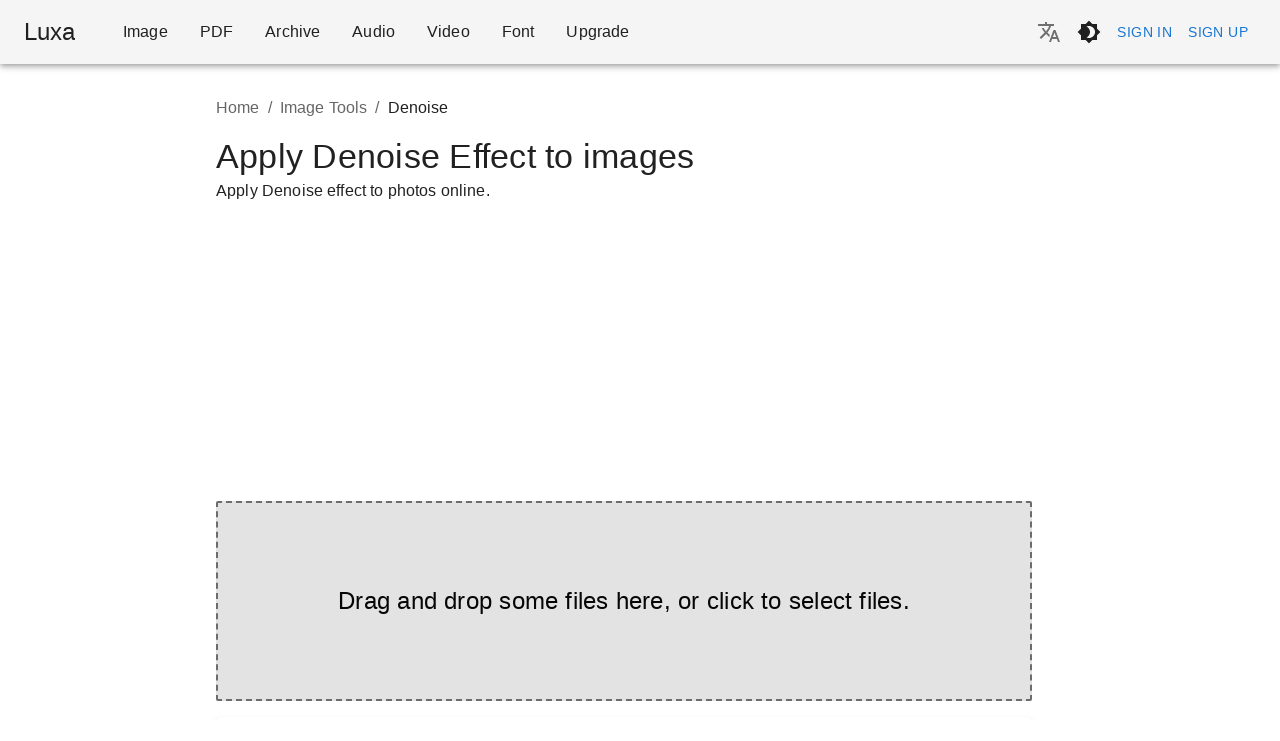

--- FILE ---
content_type: text/html; charset=utf-8
request_url: https://www.luxa.org/image/denoise
body_size: 25509
content:
<!DOCTYPE html><html><head><link rel="stylesheet" href="/_next/static/css/ec4f3304ac2f1004.css" data-precedence="next"><style data-emotion="mui-global" data-s="">html{-webkit-font-smoothing:antialiased;-moz-osx-font-smoothing:grayscale;box-sizing:border-box;-webkit-text-size-adjust:100%;}*,*::before,*::after{box-sizing:inherit;}strong,b{font-weight:700;}body{margin:0;color:rgba(0, 0, 0, 0.87);font-family:"Roboto","Helvetica","Arial",sans-serif;font-weight:400;font-size:1rem;line-height:1.5;letter-spacing:0.00938em;background-color:#fff;}@media print{body{background-color:#fff;}}body::backdrop{background-color:#fff;}</style><style data-emotion="mui-global" data-s="">@-webkit-keyframes mui-auto-fill{from{display:block;}}@keyframes mui-auto-fill{from{display:block;}}@-webkit-keyframes mui-auto-fill-cancel{from{display:block;}}@keyframes mui-auto-fill-cancel{from{display:block;}}</style><style data-emotion="mui-global" data-s=""></style><style data-emotion="mui 1shbeir hfq1pw 1cmizrj yqk6l4 115h1gx 17hjli0 b6ap89 1lvtzne gdrcuz 1vpch0n q7mezt 1k01tis 1w04yew 1bixcco 1t6c9ts z2wj0p 5dycmn 1mmcc2 hiw78j 2uchni 1ts7l4x 14q4tu0 1f5p11z 1vxh2dt 1jamm4n 14lg2u9 vxbq6q 1mggmk 56cp3w 1c69r7k ss87g6 1klpoq2 ij8z5w 1vyu5pa t31fcv 1a552k5 51eq8m 1ttcndq ub0mep 1nd5pgh 1cr0rz6 lpo7vw penf9g 1ebprri 1wm0dpd io60y5 1r6bhat 3cu5wv 13s4dk6 1qmqpgb 3edysf 1fzf7xv 1n3jtuw 1m3hq23 1fw2xhf 2x8f60 5uxdyx 1n5khr6 1bq0814 ax83me j0a87l 2czu5s tvyxti 15va49l k5usb3 16wemk4 1c1kq07 1fj0rm2 5g85j1 rp3ame z3tnou 2klbfl 3oz5za 15s8vh0 1cmoptx 1ikj73a 1t9bd10 h9ub2x 0 dvxtzn 1oq9ciu 42ifn5 43jntr 1gen6it cpepff 15wsr9c s5af9w e8k0ez 1m4jntc yhn6ka uza613 x9okqq 9k49o2 q7u9va v59ar5 1kv3z3m 1xffdgl 8zz4wg 1c8iiin 1r2yh9t jdubn1 s0uz93 p053w4 jh0mvs" data-s="">.mui-1shbeir{display:-webkit-box;display:-webkit-flex;display:-ms-flexbox;display:flex;-webkit-flex-direction:column;-ms-flex-direction:column;flex-direction:column;width:100%;box-sizing:border-box;-webkit-flex-shrink:0;-ms-flex-negative:0;flex-shrink:0;position:static;--AppBar-background:#f5f5f5;--AppBar-color:rgba(0, 0, 0, 0.87);background-color:var(--AppBar-background);color:var(--AppBar-color);}.mui-hfq1pw{background-color:#fff;color:rgba(0, 0, 0, 0.87);-webkit-transition:box-shadow 300ms cubic-bezier(0.4, 0, 0.2, 1) 0ms;transition:box-shadow 300ms cubic-bezier(0.4, 0, 0.2, 1) 0ms;box-shadow:var(--Paper-shadow);background-image:var(--Paper-overlay);display:-webkit-box;display:-webkit-flex;display:-ms-flexbox;display:flex;-webkit-flex-direction:column;-ms-flex-direction:column;flex-direction:column;width:100%;box-sizing:border-box;-webkit-flex-shrink:0;-ms-flex-negative:0;flex-shrink:0;position:static;--AppBar-background:#f5f5f5;--AppBar-color:rgba(0, 0, 0, 0.87);background-color:var(--AppBar-background);color:var(--AppBar-color);}.mui-1cmizrj{width:100%;margin-left:auto;box-sizing:border-box;margin-right:auto;padding-left:16px;padding-right:16px;}@media (min-width:600px){.mui-1cmizrj{padding-left:24px;padding-right:24px;}}@media (min-width:1536px){.mui-1cmizrj{max-width:1536px;}}.mui-yqk6l4{position:relative;display:-webkit-box;display:-webkit-flex;display:-ms-flexbox;display:flex;-webkit-align-items:center;-webkit-box-align:center;-ms-flex-align:center;align-items:center;min-height:56px;}@media (min-width:0px){@media (orientation: landscape){.mui-yqk6l4{min-height:48px;}}}@media (min-width:600px){.mui-yqk6l4{min-height:64px;}}.mui-115h1gx{margin-right:16px;-webkit-align-items:center;-webkit-box-align:center;-ms-flex-align:center;align-items:center;}@media (min-width:0px){.mui-115h1gx{display:none;}}@media (min-width:900px){.mui-115h1gx{display:-webkit-box;display:-webkit-flex;display:-ms-flexbox;display:flex;}}.mui-17hjli0{-webkit-text-decoration:none;text-decoration:none;color:rgba(0, 0, 0, 0.87);margin-right:16px;}.mui-17hjli0:hover{-webkit-text-decoration:underline;text-decoration:underline;}@media (min-width:0px){.mui-17hjli0{display:none;}}@media (min-width:900px){.mui-17hjli0{display:-webkit-box;display:-webkit-flex;display:-ms-flexbox;display:flex;}}.mui-b6ap89{margin:0;font-family:"Roboto","Helvetica","Arial",sans-serif;font-weight:400;font-size:1.5rem;line-height:1.334;letter-spacing:0em;overflow:hidden;text-overflow:ellipsis;white-space:nowrap;color:rgba(0, 0, 0, 0.87);-webkit-text-decoration:none;text-decoration:none;color:rgba(0, 0, 0, 0.87);margin-right:16px;}.mui-b6ap89:hover{-webkit-text-decoration:underline;text-decoration:underline;}@media (min-width:0px){.mui-b6ap89{display:none;}}@media (min-width:900px){.mui-b6ap89{display:-webkit-box;display:-webkit-flex;display:-ms-flexbox;display:flex;}}.mui-1lvtzne{-webkit-box-flex:1;-webkit-flex-grow:1;-ms-flex-positive:1;flex-grow:1;}@media (min-width:0px){.mui-1lvtzne{display:-webkit-box;display:-webkit-flex;display:-ms-flexbox;display:flex;}}@media (min-width:900px){.mui-1lvtzne{display:none;}}.mui-gdrcuz{text-align:center;-webkit-flex:0 0 auto;-ms-flex:0 0 auto;flex:0 0 auto;font-size:1.5rem;padding:8px;border-radius:50%;color:rgba(0, 0, 0, 0.54);-webkit-transition:background-color 150ms cubic-bezier(0.4, 0, 0.2, 1) 0ms;transition:background-color 150ms cubic-bezier(0.4, 0, 0.2, 1) 0ms;--IconButton-hoverBg:rgba(0, 0, 0, 0.04);color:inherit;padding:12px;font-size:1.75rem;}.mui-gdrcuz:hover{background-color:var(--IconButton-hoverBg);}@media (hover: none){.mui-gdrcuz:hover{background-color:transparent;}}.mui-gdrcuz.Mui-disabled{background-color:transparent;color:rgba(0, 0, 0, 0.26);}.mui-gdrcuz.MuiIconButton-loading{color:transparent;}.mui-1vpch0n{display:-webkit-inline-box;display:-webkit-inline-flex;display:-ms-inline-flexbox;display:inline-flex;-webkit-align-items:center;-webkit-box-align:center;-ms-flex-align:center;align-items:center;-webkit-box-pack:center;-ms-flex-pack:center;-webkit-justify-content:center;justify-content:center;position:relative;box-sizing:border-box;-webkit-tap-highlight-color:transparent;background-color:transparent;outline:0;border:0;margin:0;border-radius:0;padding:0;cursor:pointer;-webkit-user-select:none;-moz-user-select:none;-ms-user-select:none;user-select:none;vertical-align:middle;-moz-appearance:none;-webkit-appearance:none;-webkit-text-decoration:none;text-decoration:none;color:inherit;text-align:center;-webkit-flex:0 0 auto;-ms-flex:0 0 auto;flex:0 0 auto;font-size:1.5rem;padding:8px;border-radius:50%;color:rgba(0, 0, 0, 0.54);-webkit-transition:background-color 150ms cubic-bezier(0.4, 0, 0.2, 1) 0ms;transition:background-color 150ms cubic-bezier(0.4, 0, 0.2, 1) 0ms;--IconButton-hoverBg:rgba(0, 0, 0, 0.04);color:inherit;padding:12px;font-size:1.75rem;}.mui-1vpch0n::-moz-focus-inner{border-style:none;}.mui-1vpch0n.Mui-disabled{pointer-events:none;cursor:default;}@media print{.mui-1vpch0n{-webkit-print-color-adjust:exact;color-adjust:exact;}}.mui-1vpch0n:hover{background-color:var(--IconButton-hoverBg);}@media (hover: none){.mui-1vpch0n:hover{background-color:transparent;}}.mui-1vpch0n.Mui-disabled{background-color:transparent;color:rgba(0, 0, 0, 0.26);}.mui-1vpch0n.MuiIconButton-loading{color:transparent;}.mui-q7mezt{-webkit-user-select:none;-moz-user-select:none;-ms-user-select:none;user-select:none;width:1em;height:1em;display:inline-block;-webkit-flex-shrink:0;-ms-flex-negative:0;flex-shrink:0;-webkit-transition:fill 200ms cubic-bezier(0.4, 0, 0.2, 1) 0ms;transition:fill 200ms cubic-bezier(0.4, 0, 0.2, 1) 0ms;fill:currentColor;font-size:1.5rem;}@media (min-width:0px){.mui-1k01tis{display:block;}}@media (min-width:900px){.mui-1k01tis{display:none;}}@media (min-width:0px){.mui-1w04yew{display:block;}}@media (min-width:900px){.mui-1w04yew{display:none;}}.mui-1bixcco{margin:0;font-family:"Roboto","Helvetica","Arial",sans-serif;font-weight:500;font-size:1.25rem;line-height:1.6;letter-spacing:0.0075em;overflow:hidden;text-overflow:ellipsis;white-space:nowrap;-webkit-box-flex:1;-webkit-flex-grow:1;-ms-flex-positive:1;flex-grow:1;}@media (min-width:0px){.mui-1bixcco{display:-webkit-box;display:-webkit-flex;display:-ms-flexbox;display:flex;}}@media (min-width:900px){.mui-1bixcco{display:none;}}.mui-1t6c9ts{-webkit-box-flex:1;-webkit-flex-grow:1;-ms-flex-positive:1;flex-grow:1;}@media (min-width:0px){.mui-1t6c9ts{display:none;}}@media (min-width:900px){.mui-1t6c9ts{display:-webkit-box;display:-webkit-flex;display:-ms-flexbox;display:flex;}}.mui-z2wj0p{font-family:"Roboto","Helvetica","Arial",sans-serif;font-weight:400;font-size:1rem;line-height:1.5;letter-spacing:0.00938em;display:-webkit-box;display:-webkit-flex;display:-ms-flexbox;display:flex;-webkit-box-pack:start;-ms-flex-pack:start;-webkit-justify-content:flex-start;justify-content:flex-start;-webkit-align-items:center;-webkit-box-align:center;-ms-flex-align:center;align-items:center;position:relative;-webkit-text-decoration:none;text-decoration:none;min-height:48px;padding-top:6px;padding-bottom:6px;box-sizing:border-box;white-space:nowrap;padding-left:16px;padding-right:16px;}.mui-z2wj0p:hover{-webkit-text-decoration:none;text-decoration:none;background-color:rgba(0, 0, 0, 0.04);}@media (hover: none){.mui-z2wj0p:hover{background-color:transparent;}}.mui-z2wj0p.Mui-selected{background-color:rgba(25, 118, 210, 0.08);}.mui-z2wj0p.Mui-selected.Mui-focusVisible{background-color:rgba(25, 118, 210, 0.2);}.mui-z2wj0p.Mui-selected:hover{background-color:rgba(25, 118, 210, 0.12);}@media (hover: none){.mui-z2wj0p.Mui-selected:hover{background-color:rgba(25, 118, 210, 0.08);}}.mui-z2wj0p.Mui-focusVisible{background-color:rgba(0, 0, 0, 0.12);}.mui-z2wj0p.Mui-disabled{opacity:0.38;}.mui-z2wj0p+.MuiDivider-root{margin-top:8px;margin-bottom:8px;}.mui-z2wj0p+.MuiDivider-inset{margin-left:52px;}.mui-z2wj0p .MuiListItemText-root{margin-top:0;margin-bottom:0;}.mui-z2wj0p .MuiListItemText-inset{padding-left:36px;}.mui-z2wj0p .MuiListItemIcon-root{min-width:36px;}@media (min-width:600px){.mui-z2wj0p{min-height:auto;}}.mui-5dycmn{display:-webkit-inline-box;display:-webkit-inline-flex;display:-ms-inline-flexbox;display:inline-flex;-webkit-align-items:center;-webkit-box-align:center;-ms-flex-align:center;align-items:center;-webkit-box-pack:center;-ms-flex-pack:center;-webkit-justify-content:center;justify-content:center;position:relative;box-sizing:border-box;-webkit-tap-highlight-color:transparent;background-color:transparent;outline:0;border:0;margin:0;border-radius:0;padding:0;cursor:pointer;-webkit-user-select:none;-moz-user-select:none;-ms-user-select:none;user-select:none;vertical-align:middle;-moz-appearance:none;-webkit-appearance:none;-webkit-text-decoration:none;text-decoration:none;color:inherit;font-family:"Roboto","Helvetica","Arial",sans-serif;font-weight:400;font-size:1rem;line-height:1.5;letter-spacing:0.00938em;display:-webkit-box;display:-webkit-flex;display:-ms-flexbox;display:flex;-webkit-box-pack:start;-ms-flex-pack:start;-webkit-justify-content:flex-start;justify-content:flex-start;-webkit-align-items:center;-webkit-box-align:center;-ms-flex-align:center;align-items:center;position:relative;-webkit-text-decoration:none;text-decoration:none;min-height:48px;padding-top:6px;padding-bottom:6px;box-sizing:border-box;white-space:nowrap;padding-left:16px;padding-right:16px;}.mui-5dycmn::-moz-focus-inner{border-style:none;}.mui-5dycmn.Mui-disabled{pointer-events:none;cursor:default;}@media print{.mui-5dycmn{-webkit-print-color-adjust:exact;color-adjust:exact;}}.mui-5dycmn:hover{-webkit-text-decoration:none;text-decoration:none;background-color:rgba(0, 0, 0, 0.04);}@media (hover: none){.mui-5dycmn:hover{background-color:transparent;}}.mui-5dycmn.Mui-selected{background-color:rgba(25, 118, 210, 0.08);}.mui-5dycmn.Mui-selected.Mui-focusVisible{background-color:rgba(25, 118, 210, 0.2);}.mui-5dycmn.Mui-selected:hover{background-color:rgba(25, 118, 210, 0.12);}@media (hover: none){.mui-5dycmn.Mui-selected:hover{background-color:rgba(25, 118, 210, 0.08);}}.mui-5dycmn.Mui-focusVisible{background-color:rgba(0, 0, 0, 0.12);}.mui-5dycmn.Mui-disabled{opacity:0.38;}.mui-5dycmn+.MuiDivider-root{margin-top:8px;margin-bottom:8px;}.mui-5dycmn+.MuiDivider-inset{margin-left:52px;}.mui-5dycmn .MuiListItemText-root{margin-top:0;margin-bottom:0;}.mui-5dycmn .MuiListItemText-inset{padding-left:36px;}.mui-5dycmn .MuiListItemIcon-root{min-width:36px;}@media (min-width:600px){.mui-5dycmn{min-height:auto;}}.mui-1mmcc2{-webkit-text-decoration:none;text-decoration:none;color:rgba(0, 0, 0, 0.87);}.mui-1mmcc2:hover{-webkit-text-decoration:underline;text-decoration:underline;}.mui-hiw78j{margin:0;font:inherit;line-height:inherit;letter-spacing:inherit;color:rgba(0, 0, 0, 0.87);-webkit-text-decoration:none;text-decoration:none;color:rgba(0, 0, 0, 0.87);}.mui-hiw78j:hover{-webkit-text-decoration:underline;text-decoration:underline;}.mui-2uchni{-webkit-box-flex:0;-webkit-flex-grow:0;-ms-flex-positive:0;flex-grow:0;}.mui-1ts7l4x{text-align:center;-webkit-flex:0 0 auto;-ms-flex:0 0 auto;flex:0 0 auto;font-size:1.5rem;padding:8px;border-radius:50%;color:rgba(0, 0, 0, 0.54);-webkit-transition:background-color 150ms cubic-bezier(0.4, 0, 0.2, 1) 0ms;transition:background-color 150ms cubic-bezier(0.4, 0, 0.2, 1) 0ms;--IconButton-hoverBg:rgba(0, 0, 0, 0.04);padding:0px;}.mui-1ts7l4x:hover{background-color:var(--IconButton-hoverBg);}@media (hover: none){.mui-1ts7l4x:hover{background-color:transparent;}}.mui-1ts7l4x.Mui-disabled{background-color:transparent;color:rgba(0, 0, 0, 0.26);}.mui-1ts7l4x.MuiIconButton-loading{color:transparent;}.mui-14q4tu0{display:-webkit-inline-box;display:-webkit-inline-flex;display:-ms-inline-flexbox;display:inline-flex;-webkit-align-items:center;-webkit-box-align:center;-ms-flex-align:center;align-items:center;-webkit-box-pack:center;-ms-flex-pack:center;-webkit-justify-content:center;justify-content:center;position:relative;box-sizing:border-box;-webkit-tap-highlight-color:transparent;background-color:transparent;outline:0;border:0;margin:0;border-radius:0;padding:0;cursor:pointer;-webkit-user-select:none;-moz-user-select:none;-ms-user-select:none;user-select:none;vertical-align:middle;-moz-appearance:none;-webkit-appearance:none;-webkit-text-decoration:none;text-decoration:none;color:inherit;text-align:center;-webkit-flex:0 0 auto;-ms-flex:0 0 auto;flex:0 0 auto;font-size:1.5rem;padding:8px;border-radius:50%;color:rgba(0, 0, 0, 0.54);-webkit-transition:background-color 150ms cubic-bezier(0.4, 0, 0.2, 1) 0ms;transition:background-color 150ms cubic-bezier(0.4, 0, 0.2, 1) 0ms;--IconButton-hoverBg:rgba(0, 0, 0, 0.04);padding:0px;}.mui-14q4tu0::-moz-focus-inner{border-style:none;}.mui-14q4tu0.Mui-disabled{pointer-events:none;cursor:default;}@media print{.mui-14q4tu0{-webkit-print-color-adjust:exact;color-adjust:exact;}}.mui-14q4tu0:hover{background-color:var(--IconButton-hoverBg);}@media (hover: none){.mui-14q4tu0:hover{background-color:transparent;}}.mui-14q4tu0.Mui-disabled{background-color:transparent;color:rgba(0, 0, 0, 0.26);}.mui-14q4tu0.MuiIconButton-loading{color:transparent;}.mui-1f5p11z{z-index:1500;pointer-events:none;pointer-events:auto;pointer-events:none;}.mui-1vxh2dt{z-index:1500;pointer-events:none;pointer-events:auto;pointer-events:none;}.mui-1jamm4n{margin-top:45px;}.mui-14lg2u9{margin-top:45px;}.mui-vxbq6q{text-align:center;-webkit-flex:0 0 auto;-ms-flex:0 0 auto;flex:0 0 auto;font-size:1.5rem;padding:8px;border-radius:50%;color:rgba(0, 0, 0, 0.54);-webkit-transition:background-color 150ms cubic-bezier(0.4, 0, 0.2, 1) 0ms;transition:background-color 150ms cubic-bezier(0.4, 0, 0.2, 1) 0ms;--IconButton-hoverBg:rgba(0, 0, 0, 0.04);color:inherit;margin-left:8px;}.mui-vxbq6q:hover{background-color:var(--IconButton-hoverBg);}@media (hover: none){.mui-vxbq6q:hover{background-color:transparent;}}.mui-vxbq6q.Mui-disabled{background-color:transparent;color:rgba(0, 0, 0, 0.26);}.mui-vxbq6q.MuiIconButton-loading{color:transparent;}.mui-1mggmk{display:-webkit-inline-box;display:-webkit-inline-flex;display:-ms-inline-flexbox;display:inline-flex;-webkit-align-items:center;-webkit-box-align:center;-ms-flex-align:center;align-items:center;-webkit-box-pack:center;-ms-flex-pack:center;-webkit-justify-content:center;justify-content:center;position:relative;box-sizing:border-box;-webkit-tap-highlight-color:transparent;background-color:transparent;outline:0;border:0;margin:0;border-radius:0;padding:0;cursor:pointer;-webkit-user-select:none;-moz-user-select:none;-ms-user-select:none;user-select:none;vertical-align:middle;-moz-appearance:none;-webkit-appearance:none;-webkit-text-decoration:none;text-decoration:none;color:inherit;text-align:center;-webkit-flex:0 0 auto;-ms-flex:0 0 auto;flex:0 0 auto;font-size:1.5rem;padding:8px;border-radius:50%;color:rgba(0, 0, 0, 0.54);-webkit-transition:background-color 150ms cubic-bezier(0.4, 0, 0.2, 1) 0ms;transition:background-color 150ms cubic-bezier(0.4, 0, 0.2, 1) 0ms;--IconButton-hoverBg:rgba(0, 0, 0, 0.04);color:inherit;margin-left:8px;}.mui-1mggmk::-moz-focus-inner{border-style:none;}.mui-1mggmk.Mui-disabled{pointer-events:none;cursor:default;}@media print{.mui-1mggmk{-webkit-print-color-adjust:exact;color-adjust:exact;}}.mui-1mggmk:hover{background-color:var(--IconButton-hoverBg);}@media (hover: none){.mui-1mggmk:hover{background-color:transparent;}}.mui-1mggmk.Mui-disabled{background-color:transparent;color:rgba(0, 0, 0, 0.26);}.mui-1mggmk.MuiIconButton-loading{color:transparent;}.mui-56cp3w{font-family:"Roboto","Helvetica","Arial",sans-serif;font-weight:500;font-size:0.875rem;line-height:1.75;letter-spacing:0.02857em;text-transform:uppercase;min-width:64px;padding:6px 16px;border:0;border-radius:4px;-webkit-transition:background-color 250ms cubic-bezier(0.4, 0, 0.2, 1) 0ms,box-shadow 250ms cubic-bezier(0.4, 0, 0.2, 1) 0ms,border-color 250ms cubic-bezier(0.4, 0, 0.2, 1) 0ms,color 250ms cubic-bezier(0.4, 0, 0.2, 1) 0ms;transition:background-color 250ms cubic-bezier(0.4, 0, 0.2, 1) 0ms,box-shadow 250ms cubic-bezier(0.4, 0, 0.2, 1) 0ms,border-color 250ms cubic-bezier(0.4, 0, 0.2, 1) 0ms,color 250ms cubic-bezier(0.4, 0, 0.2, 1) 0ms;padding:6px 8px;color:var(--variant-textColor);background-color:var(--variant-textBg);--variant-textColor:#1976d2;--variant-outlinedColor:#1976d2;--variant-outlinedBorder:rgba(25, 118, 210, 0.5);--variant-containedColor:#fff;--variant-containedBg:#1976d2;-webkit-transition:background-color 250ms cubic-bezier(0.4, 0, 0.2, 1) 0ms,box-shadow 250ms cubic-bezier(0.4, 0, 0.2, 1) 0ms,border-color 250ms cubic-bezier(0.4, 0, 0.2, 1) 0ms;transition:background-color 250ms cubic-bezier(0.4, 0, 0.2, 1) 0ms,box-shadow 250ms cubic-bezier(0.4, 0, 0.2, 1) 0ms,border-color 250ms cubic-bezier(0.4, 0, 0.2, 1) 0ms;}.mui-56cp3w:hover{-webkit-text-decoration:none;text-decoration:none;}.mui-56cp3w.Mui-disabled{color:rgba(0, 0, 0, 0.26);}@media (hover: hover){.mui-56cp3w:hover{--variant-containedBg:#1565c0;--variant-textBg:rgba(25, 118, 210, 0.04);--variant-outlinedBorder:#1976d2;--variant-outlinedBg:rgba(25, 118, 210, 0.04);}}.mui-56cp3w.MuiButton-loading{color:transparent;}.mui-1c69r7k{display:-webkit-inline-box;display:-webkit-inline-flex;display:-ms-inline-flexbox;display:inline-flex;-webkit-align-items:center;-webkit-box-align:center;-ms-flex-align:center;align-items:center;-webkit-box-pack:center;-ms-flex-pack:center;-webkit-justify-content:center;justify-content:center;position:relative;box-sizing:border-box;-webkit-tap-highlight-color:transparent;background-color:transparent;outline:0;border:0;margin:0;border-radius:0;padding:0;cursor:pointer;-webkit-user-select:none;-moz-user-select:none;-ms-user-select:none;user-select:none;vertical-align:middle;-moz-appearance:none;-webkit-appearance:none;-webkit-text-decoration:none;text-decoration:none;color:inherit;font-family:"Roboto","Helvetica","Arial",sans-serif;font-weight:500;font-size:0.875rem;line-height:1.75;letter-spacing:0.02857em;text-transform:uppercase;min-width:64px;padding:6px 16px;border:0;border-radius:4px;-webkit-transition:background-color 250ms cubic-bezier(0.4, 0, 0.2, 1) 0ms,box-shadow 250ms cubic-bezier(0.4, 0, 0.2, 1) 0ms,border-color 250ms cubic-bezier(0.4, 0, 0.2, 1) 0ms,color 250ms cubic-bezier(0.4, 0, 0.2, 1) 0ms;transition:background-color 250ms cubic-bezier(0.4, 0, 0.2, 1) 0ms,box-shadow 250ms cubic-bezier(0.4, 0, 0.2, 1) 0ms,border-color 250ms cubic-bezier(0.4, 0, 0.2, 1) 0ms,color 250ms cubic-bezier(0.4, 0, 0.2, 1) 0ms;padding:6px 8px;color:var(--variant-textColor);background-color:var(--variant-textBg);--variant-textColor:#1976d2;--variant-outlinedColor:#1976d2;--variant-outlinedBorder:rgba(25, 118, 210, 0.5);--variant-containedColor:#fff;--variant-containedBg:#1976d2;-webkit-transition:background-color 250ms cubic-bezier(0.4, 0, 0.2, 1) 0ms,box-shadow 250ms cubic-bezier(0.4, 0, 0.2, 1) 0ms,border-color 250ms cubic-bezier(0.4, 0, 0.2, 1) 0ms;transition:background-color 250ms cubic-bezier(0.4, 0, 0.2, 1) 0ms,box-shadow 250ms cubic-bezier(0.4, 0, 0.2, 1) 0ms,border-color 250ms cubic-bezier(0.4, 0, 0.2, 1) 0ms;}.mui-1c69r7k::-moz-focus-inner{border-style:none;}.mui-1c69r7k.Mui-disabled{pointer-events:none;cursor:default;}@media print{.mui-1c69r7k{-webkit-print-color-adjust:exact;color-adjust:exact;}}.mui-1c69r7k:hover{-webkit-text-decoration:none;text-decoration:none;}.mui-1c69r7k.Mui-disabled{color:rgba(0, 0, 0, 0.26);}@media (hover: hover){.mui-1c69r7k:hover{--variant-containedBg:#1565c0;--variant-textBg:rgba(25, 118, 210, 0.04);--variant-outlinedBorder:#1976d2;--variant-outlinedBg:rgba(25, 118, 210, 0.04);}}.mui-1c69r7k.MuiButton-loading{color:transparent;}.mui-ss87g6{width:100%;margin-left:auto;box-sizing:border-box;margin-right:auto;padding-left:16px;padding-right:16px;margin-top:16px;}@media (min-width:600px){.mui-ss87g6{padding-left:24px;padding-right:24px;}}.mui-1klpoq2{--Grid-columns:12;--Grid-columnSpacing:16px;--Grid-rowSpacing:16px;-webkit-flex-direction:row;-ms-flex-direction:row;flex-direction:row;min-width:0;box-sizing:border-box;display:-webkit-box;display:-webkit-flex;display:-ms-flexbox;display:flex;-webkit-box-flex-wrap:wrap;-webkit-flex-wrap:wrap;-ms-flex-wrap:wrap;flex-wrap:wrap;gap:var(--Grid-rowSpacing) var(--Grid-columnSpacing);}.mui-1klpoq2 >*{--Grid-parent-columns:12;}.mui-1klpoq2 >*{--Grid-parent-columnSpacing:16px;}.mui-1klpoq2 >*{--Grid-parent-rowSpacing:16px;}.mui-ij8z5w{-webkit-box-flex:0;-webkit-flex-grow:0;-ms-flex-positive:0;flex-grow:0;-webkit-flex-basis:auto;-ms-flex-preferred-size:auto;flex-basis:auto;width:calc(100% * 1 / var(--Grid-parent-columns) - (var(--Grid-parent-columns) - 1) * (var(--Grid-parent-columnSpacing) / var(--Grid-parent-columns)));min-width:0;box-sizing:border-box;}@media (min-width:900px){.mui-ij8z5w{-webkit-box-flex:0;-webkit-flex-grow:0;-ms-flex-positive:0;flex-grow:0;-webkit-flex-basis:auto;-ms-flex-preferred-size:auto;flex-basis:auto;width:calc(100% * 2 / var(--Grid-parent-columns) - (var(--Grid-parent-columns) - 2) * (var(--Grid-parent-columnSpacing) / var(--Grid-parent-columns)));}}.mui-1vyu5pa{-webkit-box-flex:0;-webkit-flex-grow:0;-ms-flex-positive:0;flex-grow:0;-webkit-flex-basis:auto;-ms-flex-preferred-size:auto;flex-basis:auto;width:calc(100% * 12 / var(--Grid-parent-columns) - (var(--Grid-parent-columns) - 12) * (var(--Grid-parent-columnSpacing) / var(--Grid-parent-columns)));min-width:0;box-sizing:border-box;}@media (min-width:900px){.mui-1vyu5pa{-webkit-box-flex:0;-webkit-flex-grow:0;-ms-flex-positive:0;flex-grow:0;-webkit-flex-basis:auto;-ms-flex-preferred-size:auto;flex-basis:auto;width:calc(100% * 8 / var(--Grid-parent-columns) - (var(--Grid-parent-columns) - 8) * (var(--Grid-parent-columnSpacing) / var(--Grid-parent-columns)));}}.mui-t31fcv{margin-top:16px;margin-bottom:16px;}.mui-1a552k5{margin:0;font-family:"Roboto","Helvetica","Arial",sans-serif;font-weight:400;font-size:1rem;line-height:1.5;letter-spacing:0.00938em;color:rgba(0, 0, 0, 0.6);margin-top:16px;margin-bottom:16px;}.mui-51eq8m{display:-webkit-box;display:-webkit-flex;display:-ms-flexbox;display:flex;-webkit-box-flex-wrap:wrap;-webkit-flex-wrap:wrap;-ms-flex-wrap:wrap;flex-wrap:wrap;-webkit-align-items:center;-webkit-box-align:center;-ms-flex-align:center;align-items:center;padding:0;margin:0;list-style:none;}.mui-1ttcndq{-webkit-text-decoration:none;text-decoration:none;color:inherit;}.mui-1ttcndq:hover{-webkit-text-decoration:underline;text-decoration:underline;}.mui-ub0mep{margin:0;font:inherit;line-height:inherit;letter-spacing:inherit;color:inherit;-webkit-text-decoration:none;text-decoration:none;color:inherit;}.mui-ub0mep:hover{-webkit-text-decoration:underline;text-decoration:underline;}.mui-1nd5pgh{display:-webkit-box;display:-webkit-flex;display:-ms-flexbox;display:flex;-webkit-user-select:none;-moz-user-select:none;-ms-user-select:none;user-select:none;margin-left:8px;margin-right:8px;}.mui-1cr0rz6{margin:0;font-family:"Roboto","Helvetica","Arial",sans-serif;font-weight:400;font-size:1rem;line-height:1.5;letter-spacing:0.00938em;color:rgba(0, 0, 0, 0.87);}.mui-lpo7vw{margin:0;font-family:"Roboto","Helvetica","Arial",sans-serif;font-weight:400;font-size:2.125rem;line-height:1.235;letter-spacing:0.00735em;}.mui-penf9g{margin:0;font-family:"Roboto","Helvetica","Arial",sans-serif;font-weight:400;font-size:1rem;line-height:1.75;letter-spacing:0.00938em;}.mui-1ebprri{margin-top:16px;margin-bottom:16px;}.mui-1wm0dpd{margin:0;font-family:"Roboto","Helvetica","Arial",sans-serif;font-weight:400;font-size:1rem;line-height:1.5;letter-spacing:0.00938em;font-size:1.5rem;}.mui-io60y5{background-color:#fff;color:rgba(0, 0, 0, 0.87);-webkit-transition:box-shadow 300ms cubic-bezier(0.4, 0, 0.2, 1) 0ms;transition:box-shadow 300ms cubic-bezier(0.4, 0, 0.2, 1) 0ms;border-radius:4px;box-shadow:var(--Paper-shadow);background-image:var(--Paper-overlay);margin-top:16px;}.mui-1r6bhat{--Grid-columns:12;--Grid-columnSpacing:8px;--Grid-rowSpacing:8px;-webkit-flex-direction:row;-ms-flex-direction:row;flex-direction:row;min-width:0;box-sizing:border-box;display:-webkit-box;display:-webkit-flex;display:-ms-flexbox;display:flex;-webkit-box-flex-wrap:wrap;-webkit-flex-wrap:wrap;-ms-flex-wrap:wrap;flex-wrap:wrap;gap:var(--Grid-rowSpacing) var(--Grid-columnSpacing);padding:8px;}.mui-1r6bhat >*{--Grid-parent-columns:12;}.mui-1r6bhat >*{--Grid-parent-columnSpacing:8px;}.mui-1r6bhat >*{--Grid-parent-rowSpacing:8px;}.mui-3cu5wv{min-width:0;box-sizing:border-box;}@media (min-width:600px){.mui-3cu5wv{-webkit-box-flex:0;-webkit-flex-grow:0;-ms-flex-positive:0;flex-grow:0;-webkit-flex-basis:auto;-ms-flex-preferred-size:auto;flex-basis:auto;width:calc(100% * 4 / var(--Grid-parent-columns) - (var(--Grid-parent-columns) - 4) * (var(--Grid-parent-columnSpacing) / var(--Grid-parent-columns)));}}.mui-13s4dk6{min-width:250px;}.mui-1qmqpgb{margin:0;font-family:"Roboto","Helvetica","Arial",sans-serif;font-weight:400;font-size:1rem;line-height:1.5;letter-spacing:0.00938em;margin-bottom:0.35em;}.mui-3edysf{--Grid-columns:12;--Grid-columnSpacing:16px;--Grid-rowSpacing:16px;-webkit-flex-direction:row;-ms-flex-direction:row;flex-direction:row;min-width:0;box-sizing:border-box;display:-webkit-box;display:-webkit-flex;display:-ms-flexbox;display:flex;-webkit-box-flex-wrap:wrap;-webkit-flex-wrap:wrap;-ms-flex-wrap:wrap;flex-wrap:wrap;gap:var(--Grid-rowSpacing) var(--Grid-columnSpacing);-webkit-align-items:center;-webkit-box-align:center;-ms-flex-align:center;align-items:center;}.mui-3edysf >*{--Grid-parent-columns:12;}.mui-3edysf >*{--Grid-parent-columnSpacing:16px;}.mui-3edysf >*{--Grid-parent-rowSpacing:16px;}.mui-1fzf7xv{-webkit-flex-basis:0;-ms-flex-preferred-size:0;flex-basis:0;-webkit-box-flex:1;-webkit-flex-grow:1;-ms-flex-positive:1;flex-grow:1;max-width:100%;min-width:0;box-sizing:border-box;}.mui-1n3jtuw{border-radius:12px;box-sizing:content-box;display:inline-block;position:relative;cursor:pointer;touch-action:none;-webkit-tap-highlight-color:transparent;color:#1976d2;height:4px;width:100%;padding:13px 0;}@media print{.mui-1n3jtuw{-webkit-print-color-adjust:exact;color-adjust:exact;}}.mui-1n3jtuw.Mui-disabled{pointer-events:none;cursor:default;color:#bdbdbd;}.mui-1n3jtuw.MuiSlider-dragging .MuiSlider-thumb,.mui-1n3jtuw.MuiSlider-dragging .MuiSlider-track{-webkit-transition:none;transition:none;}@media (pointer: coarse){.mui-1n3jtuw{padding:20px 0;}}.mui-1m3hq23{display:block;position:absolute;border-radius:inherit;background-color:currentColor;opacity:0.38;width:100%;height:inherit;top:50%;-webkit-transform:translateY(-50%);-moz-transform:translateY(-50%);-ms-transform:translateY(-50%);transform:translateY(-50%);}.mui-1fw2xhf{display:block;position:absolute;border-radius:inherit;border:1px solid currentColor;background-color:currentColor;-webkit-transition:left 150ms cubic-bezier(0.4, 0, 0.2, 1) 0ms,width 150ms cubic-bezier(0.4, 0, 0.2, 1) 0ms,bottom 150ms cubic-bezier(0.4, 0, 0.2, 1) 0ms,height 150ms cubic-bezier(0.4, 0, 0.2, 1) 0ms;transition:left 150ms cubic-bezier(0.4, 0, 0.2, 1) 0ms,width 150ms cubic-bezier(0.4, 0, 0.2, 1) 0ms,bottom 150ms cubic-bezier(0.4, 0, 0.2, 1) 0ms,height 150ms cubic-bezier(0.4, 0, 0.2, 1) 0ms;height:inherit;top:50%;-webkit-transform:translateY(-50%);-moz-transform:translateY(-50%);-ms-transform:translateY(-50%);transform:translateY(-50%);}.mui-2x8f60{z-index:1;white-space:nowrap;font-family:"Roboto","Helvetica","Arial",sans-serif;font-weight:500;font-size:0.875rem;line-height:1.43;letter-spacing:0.01071em;-webkit-transition:-webkit-transform 150ms cubic-bezier(0.4, 0, 0.2, 1) 0ms;transition:transform 150ms cubic-bezier(0.4, 0, 0.2, 1) 0ms;position:absolute;background-color:#757575;border-radius:2px;color:#fff;display:-webkit-box;display:-webkit-flex;display:-ms-flexbox;display:flex;-webkit-align-items:center;-webkit-box-align:center;-ms-flex-align:center;align-items:center;-webkit-box-pack:center;-ms-flex-pack:center;-webkit-justify-content:center;justify-content:center;padding:0.25rem 0.75rem;-webkit-transform:translateY(-100%) scale(0);-moz-transform:translateY(-100%) scale(0);-ms-transform:translateY(-100%) scale(0);transform:translateY(-100%) scale(0);top:-10px;transform-origin:bottom center;}.mui-2x8f60::before{position:absolute;content:"";width:8px;height:8px;-webkit-transform:translate(-50%, 50%) rotate(45deg);-moz-transform:translate(-50%, 50%) rotate(45deg);-ms-transform:translate(-50%, 50%) rotate(45deg);transform:translate(-50%, 50%) rotate(45deg);background-color:inherit;bottom:0;left:50%;}.mui-2x8f60.MuiSlider-valueLabelOpen{-webkit-transform:translateY(-100%) scale(1);-moz-transform:translateY(-100%) scale(1);-ms-transform:translateY(-100%) scale(1);transform:translateY(-100%) scale(1);}.mui-5uxdyx{position:absolute;width:20px;height:20px;box-sizing:border-box;border-radius:50%;outline:0;background-color:currentColor;display:-webkit-box;display:-webkit-flex;display:-ms-flexbox;display:flex;-webkit-align-items:center;-webkit-box-align:center;-ms-flex-align:center;align-items:center;-webkit-box-pack:center;-ms-flex-pack:center;-webkit-justify-content:center;justify-content:center;-webkit-transition:box-shadow 150ms cubic-bezier(0.4, 0, 0.2, 1) 0ms,left 150ms cubic-bezier(0.4, 0, 0.2, 1) 0ms,bottom 150ms cubic-bezier(0.4, 0, 0.2, 1) 0ms;transition:box-shadow 150ms cubic-bezier(0.4, 0, 0.2, 1) 0ms,left 150ms cubic-bezier(0.4, 0, 0.2, 1) 0ms,bottom 150ms cubic-bezier(0.4, 0, 0.2, 1) 0ms;top:50%;-webkit-transform:translate(-50%, -50%);-moz-transform:translate(-50%, -50%);-ms-transform:translate(-50%, -50%);transform:translate(-50%, -50%);}.mui-5uxdyx::before{position:absolute;content:"";border-radius:inherit;width:100%;height:100%;box-shadow:0px 3px 1px -2px rgba(0,0,0,0.2),0px 2px 2px 0px rgba(0,0,0,0.14),0px 1px 5px 0px rgba(0,0,0,0.12);}.mui-5uxdyx::after{position:absolute;content:"";border-radius:50%;width:42px;height:42px;top:50%;left:50%;-webkit-transform:translate(-50%, -50%);-moz-transform:translate(-50%, -50%);-ms-transform:translate(-50%, -50%);transform:translate(-50%, -50%);}.mui-5uxdyx.Mui-disabled:hover{box-shadow:none;}.mui-5uxdyx:hover,.mui-5uxdyx.Mui-focusVisible{box-shadow:0px 0px 0px 8px rgba(25, 118, 210, 0.16);}@media (hover: none){.mui-5uxdyx:hover,.mui-5uxdyx.Mui-focusVisible{box-shadow:none;}}.mui-5uxdyx.Mui-active{box-shadow:0px 0px 0px 14px rgba(25, 118, 210, 0.16);}.mui-1n5khr6{min-width:0;box-sizing:border-box;}.mui-1bq0814{font-family:"Roboto","Helvetica","Arial",sans-serif;font-weight:400;font-size:1rem;line-height:1.4375em;letter-spacing:0.00938em;color:rgba(0, 0, 0, 0.87);box-sizing:border-box;position:relative;cursor:text;display:-webkit-inline-box;display:-webkit-inline-flex;display:-ms-inline-flexbox;display:inline-flex;-webkit-align-items:center;-webkit-box-align:center;-ms-flex-align:center;align-items:center;position:relative;width:60px;}.mui-1bq0814.Mui-disabled{color:rgba(0, 0, 0, 0.38);cursor:default;}.mui-1bq0814::after{left:0;bottom:0;content:"";position:absolute;right:0;-webkit-transform:scaleX(0);-moz-transform:scaleX(0);-ms-transform:scaleX(0);transform:scaleX(0);-webkit-transition:-webkit-transform 200ms cubic-bezier(0.0, 0, 0.2, 1) 0ms;transition:transform 200ms cubic-bezier(0.0, 0, 0.2, 1) 0ms;pointer-events:none;}.mui-1bq0814.Mui-focused:after{-webkit-transform:scaleX(1) translateX(0);-moz-transform:scaleX(1) translateX(0);-ms-transform:scaleX(1) translateX(0);transform:scaleX(1) translateX(0);}.mui-1bq0814.Mui-error::before,.mui-1bq0814.Mui-error::after{border-bottom-color:#d32f2f;}.mui-1bq0814::before{border-bottom:1px solid rgba(0, 0, 0, 0.42);left:0;bottom:0;content:"\00a0";position:absolute;right:0;-webkit-transition:border-bottom-color 200ms cubic-bezier(0.4, 0, 0.2, 1) 0ms;transition:border-bottom-color 200ms cubic-bezier(0.4, 0, 0.2, 1) 0ms;pointer-events:none;}.mui-1bq0814:hover:not(.Mui-disabled, .Mui-error):before{border-bottom:2px solid rgba(0, 0, 0, 0.87);}@media (hover: none){.mui-1bq0814:hover:not(.Mui-disabled, .Mui-error):before{border-bottom:1px solid rgba(0, 0, 0, 0.42);}}.mui-1bq0814.Mui-disabled:before{border-bottom-style:dotted;}.mui-1bq0814::after{border-bottom:2px solid #1976d2;}.mui-ax83me{font:inherit;letter-spacing:inherit;color:currentColor;padding:4px 0 5px;border:0;box-sizing:content-box;background:none;height:1.4375em;margin:0;-webkit-tap-highlight-color:transparent;display:block;min-width:0;width:100%;-webkit-animation-name:mui-auto-fill-cancel;animation-name:mui-auto-fill-cancel;-webkit-animation-duration:10ms;animation-duration:10ms;padding-top:1px;}.mui-ax83me::-webkit-input-placeholder{color:currentColor;opacity:0.42;-webkit-transition:opacity 200ms cubic-bezier(0.4, 0, 0.2, 1) 0ms;transition:opacity 200ms cubic-bezier(0.4, 0, 0.2, 1) 0ms;}.mui-ax83me::-moz-placeholder{color:currentColor;opacity:0.42;-webkit-transition:opacity 200ms cubic-bezier(0.4, 0, 0.2, 1) 0ms;transition:opacity 200ms cubic-bezier(0.4, 0, 0.2, 1) 0ms;}.mui-ax83me::-ms-input-placeholder{color:currentColor;opacity:0.42;-webkit-transition:opacity 200ms cubic-bezier(0.4, 0, 0.2, 1) 0ms;transition:opacity 200ms cubic-bezier(0.4, 0, 0.2, 1) 0ms;}.mui-ax83me:focus{outline:0;}.mui-ax83me:invalid{box-shadow:none;}.mui-ax83me::-webkit-search-decoration{-webkit-appearance:none;}label[data-shrink=false]+.MuiInputBase-formControl .mui-ax83me::-webkit-input-placeholder{opacity:0!important;}label[data-shrink=false]+.MuiInputBase-formControl .mui-ax83me::-moz-placeholder{opacity:0!important;}label[data-shrink=false]+.MuiInputBase-formControl .mui-ax83me::-ms-input-placeholder{opacity:0!important;}label[data-shrink=false]+.MuiInputBase-formControl .mui-ax83me:focus::-webkit-input-placeholder{opacity:0.42;}label[data-shrink=false]+.MuiInputBase-formControl .mui-ax83me:focus::-moz-placeholder{opacity:0.42;}label[data-shrink=false]+.MuiInputBase-formControl .mui-ax83me:focus::-ms-input-placeholder{opacity:0.42;}.mui-ax83me.Mui-disabled{opacity:1;-webkit-text-fill-color:rgba(0, 0, 0, 0.38);}.mui-ax83me:-webkit-autofill{-webkit-animation-duration:5000s;animation-duration:5000s;-webkit-animation-name:mui-auto-fill;animation-name:mui-auto-fill;}.mui-j0a87l{min-width:0;box-sizing:border-box;}@media (min-width:600px){.mui-j0a87l{-webkit-box-flex:0;-webkit-flex-grow:0;-ms-flex-positive:0;flex-grow:0;-webkit-flex-basis:auto;-ms-flex-preferred-size:auto;flex-basis:auto;width:calc(100% * 8 / var(--Grid-parent-columns) - (var(--Grid-parent-columns) - 8) * (var(--Grid-parent-columnSpacing) / var(--Grid-parent-columns)));}}.mui-2czu5s{background-color:#fff;color:rgba(0, 0, 0, 0.87);-webkit-transition:box-shadow 300ms cubic-bezier(0.4, 0, 0.2, 1) 0ms;transition:box-shadow 300ms cubic-bezier(0.4, 0, 0.2, 1) 0ms;border-radius:4px;box-shadow:var(--Paper-shadow);background-image:var(--Paper-overlay);padding:16px;margin-top:8px;margin-bottom:8px;}.mui-tvyxti{display:-webkit-box;display:-webkit-flex;display:-ms-flexbox;display:flex;-webkit-box-pack:justify;-webkit-justify-content:space-between;justify-content:space-between;-webkit-align-items:center;-webkit-box-align:center;-ms-flex-align:center;align-items:center;margin-bottom:24px;padding:12px;border-radius:4px;-webkit-transition:all 0.3s ease-in-out;transition:all 0.3s ease-in-out;}.mui-15va49l{display:-webkit-box;display:-webkit-flex;display:-ms-flexbox;display:flex;-webkit-box-pack:justify;-webkit-justify-content:space-between;justify-content:space-between;-webkit-align-items:center;-webkit-box-align:center;-ms-flex-align:center;align-items:center;margin-bottom:24px;padding:12px;border-radius:4px;-webkit-transition:all 0.3s ease-in-out;transition:all 0.3s ease-in-out;}.mui-k5usb3{-webkit-transition:all 0.3s ease-in-out;transition:all 0.3s ease-in-out;}.mui-16wemk4{margin:0;font-family:"Roboto","Helvetica","Arial",sans-serif;font-weight:400;font-size:0.875rem;line-height:1.43;letter-spacing:0.01071em;color:rgba(0, 0, 0, 0.6);-webkit-transition:all 0.3s ease-in-out;transition:all 0.3s ease-in-out;}.mui-1c1kq07{display:-webkit-box;display:-webkit-flex;display:-ms-flexbox;display:flex;gap:8px;-webkit-align-items:center;-webkit-box-align:center;-ms-flex-align:center;align-items:center;}.mui-1fj0rm2{display:-webkit-box;display:-webkit-flex;display:-ms-flexbox;display:flex;gap:8px;-webkit-align-items:center;-webkit-box-align:center;-ms-flex-align:center;align-items:center;}.mui-5g85j1{-webkit-transition:all 0.3s ease-in-out;transition:all 0.3s ease-in-out;color:#1DA1F2;}.mui-5g85j1:hover{-webkit-transform:scale(1.1);-moz-transform:scale(1.1);-ms-transform:scale(1.1);transform:scale(1.1);background-color:#1DA1F220;color:#1DA1F2;}.mui-rp3ame{text-align:center;-webkit-flex:0 0 auto;-ms-flex:0 0 auto;flex:0 0 auto;font-size:1.5rem;padding:8px;border-radius:50%;color:rgba(0, 0, 0, 0.54);-webkit-transition:background-color 150ms cubic-bezier(0.4, 0, 0.2, 1) 0ms;transition:background-color 150ms cubic-bezier(0.4, 0, 0.2, 1) 0ms;--IconButton-hoverBg:rgba(0, 0, 0, 0.04);padding:5px;font-size:1.125rem;-webkit-transition:all 0.3s ease-in-out;transition:all 0.3s ease-in-out;color:#1DA1F2;}.mui-rp3ame:hover{background-color:var(--IconButton-hoverBg);}@media (hover: none){.mui-rp3ame:hover{background-color:transparent;}}.mui-rp3ame.Mui-disabled{background-color:transparent;color:rgba(0, 0, 0, 0.26);}.mui-rp3ame.MuiIconButton-loading{color:transparent;}.mui-rp3ame:hover{-webkit-transform:scale(1.1);-moz-transform:scale(1.1);-ms-transform:scale(1.1);transform:scale(1.1);background-color:#1DA1F220;color:#1DA1F2;}.mui-z3tnou{display:-webkit-inline-box;display:-webkit-inline-flex;display:-ms-inline-flexbox;display:inline-flex;-webkit-align-items:center;-webkit-box-align:center;-ms-flex-align:center;align-items:center;-webkit-box-pack:center;-ms-flex-pack:center;-webkit-justify-content:center;justify-content:center;position:relative;box-sizing:border-box;-webkit-tap-highlight-color:transparent;background-color:transparent;outline:0;border:0;margin:0;border-radius:0;padding:0;cursor:pointer;-webkit-user-select:none;-moz-user-select:none;-ms-user-select:none;user-select:none;vertical-align:middle;-moz-appearance:none;-webkit-appearance:none;-webkit-text-decoration:none;text-decoration:none;color:inherit;text-align:center;-webkit-flex:0 0 auto;-ms-flex:0 0 auto;flex:0 0 auto;font-size:1.5rem;padding:8px;border-radius:50%;color:rgba(0, 0, 0, 0.54);-webkit-transition:background-color 150ms cubic-bezier(0.4, 0, 0.2, 1) 0ms;transition:background-color 150ms cubic-bezier(0.4, 0, 0.2, 1) 0ms;--IconButton-hoverBg:rgba(0, 0, 0, 0.04);padding:5px;font-size:1.125rem;-webkit-transition:all 0.3s ease-in-out;transition:all 0.3s ease-in-out;color:#1DA1F2;}.mui-z3tnou::-moz-focus-inner{border-style:none;}.mui-z3tnou.Mui-disabled{pointer-events:none;cursor:default;}@media print{.mui-z3tnou{-webkit-print-color-adjust:exact;color-adjust:exact;}}.mui-z3tnou:hover{background-color:var(--IconButton-hoverBg);}@media (hover: none){.mui-z3tnou:hover{background-color:transparent;}}.mui-z3tnou.Mui-disabled{background-color:transparent;color:rgba(0, 0, 0, 0.26);}.mui-z3tnou.MuiIconButton-loading{color:transparent;}.mui-z3tnou:hover{-webkit-transform:scale(1.1);-moz-transform:scale(1.1);-ms-transform:scale(1.1);transform:scale(1.1);background-color:#1DA1F220;color:#1DA1F2;}.mui-2klbfl{-webkit-transition:all 0.3s ease-in-out;transition:all 0.3s ease-in-out;color:#1877F2;}.mui-2klbfl:hover{-webkit-transform:scale(1.1);-moz-transform:scale(1.1);-ms-transform:scale(1.1);transform:scale(1.1);background-color:#1877F220;color:#1877F2;}.mui-3oz5za{text-align:center;-webkit-flex:0 0 auto;-ms-flex:0 0 auto;flex:0 0 auto;font-size:1.5rem;padding:8px;border-radius:50%;color:rgba(0, 0, 0, 0.54);-webkit-transition:background-color 150ms cubic-bezier(0.4, 0, 0.2, 1) 0ms;transition:background-color 150ms cubic-bezier(0.4, 0, 0.2, 1) 0ms;--IconButton-hoverBg:rgba(0, 0, 0, 0.04);padding:5px;font-size:1.125rem;-webkit-transition:all 0.3s ease-in-out;transition:all 0.3s ease-in-out;color:#1877F2;}.mui-3oz5za:hover{background-color:var(--IconButton-hoverBg);}@media (hover: none){.mui-3oz5za:hover{background-color:transparent;}}.mui-3oz5za.Mui-disabled{background-color:transparent;color:rgba(0, 0, 0, 0.26);}.mui-3oz5za.MuiIconButton-loading{color:transparent;}.mui-3oz5za:hover{-webkit-transform:scale(1.1);-moz-transform:scale(1.1);-ms-transform:scale(1.1);transform:scale(1.1);background-color:#1877F220;color:#1877F2;}.mui-15s8vh0{display:-webkit-inline-box;display:-webkit-inline-flex;display:-ms-inline-flexbox;display:inline-flex;-webkit-align-items:center;-webkit-box-align:center;-ms-flex-align:center;align-items:center;-webkit-box-pack:center;-ms-flex-pack:center;-webkit-justify-content:center;justify-content:center;position:relative;box-sizing:border-box;-webkit-tap-highlight-color:transparent;background-color:transparent;outline:0;border:0;margin:0;border-radius:0;padding:0;cursor:pointer;-webkit-user-select:none;-moz-user-select:none;-ms-user-select:none;user-select:none;vertical-align:middle;-moz-appearance:none;-webkit-appearance:none;-webkit-text-decoration:none;text-decoration:none;color:inherit;text-align:center;-webkit-flex:0 0 auto;-ms-flex:0 0 auto;flex:0 0 auto;font-size:1.5rem;padding:8px;border-radius:50%;color:rgba(0, 0, 0, 0.54);-webkit-transition:background-color 150ms cubic-bezier(0.4, 0, 0.2, 1) 0ms;transition:background-color 150ms cubic-bezier(0.4, 0, 0.2, 1) 0ms;--IconButton-hoverBg:rgba(0, 0, 0, 0.04);padding:5px;font-size:1.125rem;-webkit-transition:all 0.3s ease-in-out;transition:all 0.3s ease-in-out;color:#1877F2;}.mui-15s8vh0::-moz-focus-inner{border-style:none;}.mui-15s8vh0.Mui-disabled{pointer-events:none;cursor:default;}@media print{.mui-15s8vh0{-webkit-print-color-adjust:exact;color-adjust:exact;}}.mui-15s8vh0:hover{background-color:var(--IconButton-hoverBg);}@media (hover: none){.mui-15s8vh0:hover{background-color:transparent;}}.mui-15s8vh0.Mui-disabled{background-color:transparent;color:rgba(0, 0, 0, 0.26);}.mui-15s8vh0.MuiIconButton-loading{color:transparent;}.mui-15s8vh0:hover{-webkit-transform:scale(1.1);-moz-transform:scale(1.1);-ms-transform:scale(1.1);transform:scale(1.1);background-color:#1877F220;color:#1877F2;}.mui-1cmoptx{-webkit-transition:all 0.3s ease-in-out;transition:all 0.3s ease-in-out;color:#0A66C2;}.mui-1cmoptx:hover{-webkit-transform:scale(1.1);-moz-transform:scale(1.1);-ms-transform:scale(1.1);transform:scale(1.1);background-color:#0A66C220;color:#0A66C2;}.mui-1ikj73a{text-align:center;-webkit-flex:0 0 auto;-ms-flex:0 0 auto;flex:0 0 auto;font-size:1.5rem;padding:8px;border-radius:50%;color:rgba(0, 0, 0, 0.54);-webkit-transition:background-color 150ms cubic-bezier(0.4, 0, 0.2, 1) 0ms;transition:background-color 150ms cubic-bezier(0.4, 0, 0.2, 1) 0ms;--IconButton-hoverBg:rgba(0, 0, 0, 0.04);padding:5px;font-size:1.125rem;-webkit-transition:all 0.3s ease-in-out;transition:all 0.3s ease-in-out;color:#0A66C2;}.mui-1ikj73a:hover{background-color:var(--IconButton-hoverBg);}@media (hover: none){.mui-1ikj73a:hover{background-color:transparent;}}.mui-1ikj73a.Mui-disabled{background-color:transparent;color:rgba(0, 0, 0, 0.26);}.mui-1ikj73a.MuiIconButton-loading{color:transparent;}.mui-1ikj73a:hover{-webkit-transform:scale(1.1);-moz-transform:scale(1.1);-ms-transform:scale(1.1);transform:scale(1.1);background-color:#0A66C220;color:#0A66C2;}.mui-1t9bd10{display:-webkit-inline-box;display:-webkit-inline-flex;display:-ms-inline-flexbox;display:inline-flex;-webkit-align-items:center;-webkit-box-align:center;-ms-flex-align:center;align-items:center;-webkit-box-pack:center;-ms-flex-pack:center;-webkit-justify-content:center;justify-content:center;position:relative;box-sizing:border-box;-webkit-tap-highlight-color:transparent;background-color:transparent;outline:0;border:0;margin:0;border-radius:0;padding:0;cursor:pointer;-webkit-user-select:none;-moz-user-select:none;-ms-user-select:none;user-select:none;vertical-align:middle;-moz-appearance:none;-webkit-appearance:none;-webkit-text-decoration:none;text-decoration:none;color:inherit;text-align:center;-webkit-flex:0 0 auto;-ms-flex:0 0 auto;flex:0 0 auto;font-size:1.5rem;padding:8px;border-radius:50%;color:rgba(0, 0, 0, 0.54);-webkit-transition:background-color 150ms cubic-bezier(0.4, 0, 0.2, 1) 0ms;transition:background-color 150ms cubic-bezier(0.4, 0, 0.2, 1) 0ms;--IconButton-hoverBg:rgba(0, 0, 0, 0.04);padding:5px;font-size:1.125rem;-webkit-transition:all 0.3s ease-in-out;transition:all 0.3s ease-in-out;color:#0A66C2;}.mui-1t9bd10::-moz-focus-inner{border-style:none;}.mui-1t9bd10.Mui-disabled{pointer-events:none;cursor:default;}@media print{.mui-1t9bd10{-webkit-print-color-adjust:exact;color-adjust:exact;}}.mui-1t9bd10:hover{background-color:var(--IconButton-hoverBg);}@media (hover: none){.mui-1t9bd10:hover{background-color:transparent;}}.mui-1t9bd10.Mui-disabled{background-color:transparent;color:rgba(0, 0, 0, 0.26);}.mui-1t9bd10.MuiIconButton-loading{color:transparent;}.mui-1t9bd10:hover{-webkit-transform:scale(1.1);-moz-transform:scale(1.1);-ms-transform:scale(1.1);transform:scale(1.1);background-color:#0A66C220;color:#0A66C2;}.mui-h9ub2x{width:100%;margin-left:auto;box-sizing:border-box;margin-right:auto;padding-left:16px;padding-right:16px;height:280px;}@media (min-width:600px){.mui-h9ub2x{padding-left:24px;padding-right:24px;}}@media (min-width:1200px){.mui-h9ub2x{max-width:1200px;}}.mui-dvxtzn{display:-webkit-box;display:-webkit-flex;display:-ms-flexbox;display:flex;-webkit-flex-direction:column;-ms-flex-direction:column;flex-direction:column;-webkit-align-items:center;-webkit-box-align:center;-ms-flex-align:center;align-items:center;}.mui-1oq9ciu{margin-bottom:8px;}.mui-1oq9ciu .MuiRating-iconEmpty .MuiSvgIcon-root{color:rgba(0, 0, 0, 0.26);}.mui-42ifn5{display:-webkit-inline-box;display:-webkit-inline-flex;display:-ms-inline-flexbox;display:inline-flex;position:relative;font-size:1.5rem;color:#faaf00;cursor:pointer;text-align:left;width:-webkit-min-content;width:-moz-min-content;width:min-content;-webkit-tap-highlight-color:transparent;font-size:1.875rem;margin-bottom:8px;}.mui-42ifn5.Mui-disabled{opacity:0.38;pointer-events:none;}.mui-42ifn5.Mui-focusVisible .MuiRating-iconActive{outline:1px solid #999;}.mui-42ifn5 .MuiRating-visuallyHidden{border:0;clip:rect(0 0 0 0);height:1px;margin:-1px;overflow:hidden;padding:0;position:absolute;white-space:nowrap;width:1px;}.mui-42ifn5 .MuiRating-iconEmpty .MuiSvgIcon-root{color:rgba(0, 0, 0, 0.26);}.mui-43jntr{cursor:inherit;}.mui-1gen6it{display:-webkit-box;display:-webkit-flex;display:-ms-flexbox;display:flex;-webkit-transition:-webkit-transform 150ms cubic-bezier(0.4, 0, 0.2, 1) 0ms;transition:transform 150ms cubic-bezier(0.4, 0, 0.2, 1) 0ms;pointer-events:none;color:rgba(0, 0, 0, 0.26);}.mui-cpepff{-webkit-user-select:none;-moz-user-select:none;-ms-user-select:none;user-select:none;width:1em;height:1em;display:inline-block;-webkit-flex-shrink:0;-ms-flex-negative:0;flex-shrink:0;-webkit-transition:fill 200ms cubic-bezier(0.4, 0, 0.2, 1) 0ms;transition:fill 200ms cubic-bezier(0.4, 0, 0.2, 1) 0ms;fill:currentColor;font-size:1.5rem;color:#d32f2f;}.mui-15wsr9c{-webkit-user-select:none;-moz-user-select:none;-ms-user-select:none;user-select:none;width:1em;height:1em;display:inline-block;-webkit-flex-shrink:0;-ms-flex-negative:0;flex-shrink:0;-webkit-transition:fill 200ms cubic-bezier(0.4, 0, 0.2, 1) 0ms;transition:fill 200ms cubic-bezier(0.4, 0, 0.2, 1) 0ms;fill:currentColor;font-size:1.5rem;color:#ed6c02;}.mui-s5af9w{-webkit-user-select:none;-moz-user-select:none;-ms-user-select:none;user-select:none;width:1em;height:1em;display:inline-block;-webkit-flex-shrink:0;-ms-flex-negative:0;flex-shrink:0;-webkit-transition:fill 200ms cubic-bezier(0.4, 0, 0.2, 1) 0ms;transition:fill 200ms cubic-bezier(0.4, 0, 0.2, 1) 0ms;fill:currentColor;font-size:1.5rem;color:#2e7d32;}.mui-e8k0ez{display:-webkit-box;display:-webkit-flex;display:-ms-flexbox;display:flex;-webkit-transition:-webkit-transform 150ms cubic-bezier(0.4, 0, 0.2, 1) 0ms;transition:transform 150ms cubic-bezier(0.4, 0, 0.2, 1) 0ms;pointer-events:none;}.mui-1m4jntc{font-family:"Roboto","Helvetica","Arial",sans-serif;font-weight:500;font-size:0.875rem;line-height:1.75;letter-spacing:0.02857em;text-transform:uppercase;min-width:64px;padding:6px 16px;border:0;border-radius:4px;-webkit-transition:background-color 250ms cubic-bezier(0.4, 0, 0.2, 1) 0ms,box-shadow 250ms cubic-bezier(0.4, 0, 0.2, 1) 0ms,border-color 250ms cubic-bezier(0.4, 0, 0.2, 1) 0ms,color 250ms cubic-bezier(0.4, 0, 0.2, 1) 0ms;transition:background-color 250ms cubic-bezier(0.4, 0, 0.2, 1) 0ms,box-shadow 250ms cubic-bezier(0.4, 0, 0.2, 1) 0ms,border-color 250ms cubic-bezier(0.4, 0, 0.2, 1) 0ms,color 250ms cubic-bezier(0.4, 0, 0.2, 1) 0ms;padding:5px 15px;border:1px solid currentColor;border-color:var(--variant-outlinedBorder, currentColor);background-color:var(--variant-outlinedBg);color:var(--variant-outlinedColor);--variant-textColor:#1976d2;--variant-outlinedColor:#1976d2;--variant-outlinedBorder:rgba(25, 118, 210, 0.5);--variant-containedColor:#fff;--variant-containedBg:#1976d2;padding:3px 9px;font-size:0.8125rem;-webkit-transition:background-color 250ms cubic-bezier(0.4, 0, 0.2, 1) 0ms,box-shadow 250ms cubic-bezier(0.4, 0, 0.2, 1) 0ms,border-color 250ms cubic-bezier(0.4, 0, 0.2, 1) 0ms;transition:background-color 250ms cubic-bezier(0.4, 0, 0.2, 1) 0ms,box-shadow 250ms cubic-bezier(0.4, 0, 0.2, 1) 0ms,border-color 250ms cubic-bezier(0.4, 0, 0.2, 1) 0ms;margin-top:8px;}.mui-1m4jntc:hover{-webkit-text-decoration:none;text-decoration:none;}.mui-1m4jntc.Mui-disabled{color:rgba(0, 0, 0, 0.26);}.mui-1m4jntc.Mui-disabled{border:1px solid rgba(0, 0, 0, 0.12);}@media (hover: hover){.mui-1m4jntc:hover{--variant-containedBg:#1565c0;--variant-textBg:rgba(25, 118, 210, 0.04);--variant-outlinedBorder:#1976d2;--variant-outlinedBg:rgba(25, 118, 210, 0.04);}}.mui-1m4jntc.MuiButton-loading{color:transparent;}.mui-yhn6ka{display:-webkit-inline-box;display:-webkit-inline-flex;display:-ms-inline-flexbox;display:inline-flex;-webkit-align-items:center;-webkit-box-align:center;-ms-flex-align:center;align-items:center;-webkit-box-pack:center;-ms-flex-pack:center;-webkit-justify-content:center;justify-content:center;position:relative;box-sizing:border-box;-webkit-tap-highlight-color:transparent;background-color:transparent;outline:0;border:0;margin:0;border-radius:0;padding:0;cursor:pointer;-webkit-user-select:none;-moz-user-select:none;-ms-user-select:none;user-select:none;vertical-align:middle;-moz-appearance:none;-webkit-appearance:none;-webkit-text-decoration:none;text-decoration:none;color:inherit;font-family:"Roboto","Helvetica","Arial",sans-serif;font-weight:500;font-size:0.875rem;line-height:1.75;letter-spacing:0.02857em;text-transform:uppercase;min-width:64px;padding:6px 16px;border:0;border-radius:4px;-webkit-transition:background-color 250ms cubic-bezier(0.4, 0, 0.2, 1) 0ms,box-shadow 250ms cubic-bezier(0.4, 0, 0.2, 1) 0ms,border-color 250ms cubic-bezier(0.4, 0, 0.2, 1) 0ms,color 250ms cubic-bezier(0.4, 0, 0.2, 1) 0ms;transition:background-color 250ms cubic-bezier(0.4, 0, 0.2, 1) 0ms,box-shadow 250ms cubic-bezier(0.4, 0, 0.2, 1) 0ms,border-color 250ms cubic-bezier(0.4, 0, 0.2, 1) 0ms,color 250ms cubic-bezier(0.4, 0, 0.2, 1) 0ms;padding:5px 15px;border:1px solid currentColor;border-color:var(--variant-outlinedBorder, currentColor);background-color:var(--variant-outlinedBg);color:var(--variant-outlinedColor);--variant-textColor:#1976d2;--variant-outlinedColor:#1976d2;--variant-outlinedBorder:rgba(25, 118, 210, 0.5);--variant-containedColor:#fff;--variant-containedBg:#1976d2;padding:3px 9px;font-size:0.8125rem;-webkit-transition:background-color 250ms cubic-bezier(0.4, 0, 0.2, 1) 0ms,box-shadow 250ms cubic-bezier(0.4, 0, 0.2, 1) 0ms,border-color 250ms cubic-bezier(0.4, 0, 0.2, 1) 0ms;transition:background-color 250ms cubic-bezier(0.4, 0, 0.2, 1) 0ms,box-shadow 250ms cubic-bezier(0.4, 0, 0.2, 1) 0ms,border-color 250ms cubic-bezier(0.4, 0, 0.2, 1) 0ms;margin-top:8px;}.mui-yhn6ka::-moz-focus-inner{border-style:none;}.mui-yhn6ka.Mui-disabled{pointer-events:none;cursor:default;}@media print{.mui-yhn6ka{-webkit-print-color-adjust:exact;color-adjust:exact;}}.mui-yhn6ka:hover{-webkit-text-decoration:none;text-decoration:none;}.mui-yhn6ka.Mui-disabled{color:rgba(0, 0, 0, 0.26);}.mui-yhn6ka.Mui-disabled{border:1px solid rgba(0, 0, 0, 0.12);}@media (hover: hover){.mui-yhn6ka:hover{--variant-containedBg:#1565c0;--variant-textBg:rgba(25, 118, 210, 0.04);--variant-outlinedBorder:#1976d2;--variant-outlinedBg:rgba(25, 118, 210, 0.04);}}.mui-yhn6ka.MuiButton-loading{color:transparent;}.mui-uza613{--Grid-columns:12;--Grid-columnSpacing:16px;--Grid-rowSpacing:8px;-webkit-flex-direction:row;-ms-flex-direction:row;flex-direction:row;min-width:0;box-sizing:border-box;display:-webkit-box;display:-webkit-flex;display:-ms-flexbox;display:flex;-webkit-box-flex-wrap:wrap;-webkit-flex-wrap:wrap;-ms-flex-wrap:wrap;flex-wrap:wrap;gap:var(--Grid-rowSpacing) var(--Grid-columnSpacing);margin-top:24px;-webkit-box-pack:space-evenly;-ms-flex-pack:space-evenly;-webkit-justify-content:space-evenly;justify-content:space-evenly;-webkit-align-items:stretch;-webkit-box-align:stretch;-ms-flex-align:stretch;align-items:stretch;-webkit-box-flex:1;-webkit-flex-grow:1;-ms-flex-positive:1;flex-grow:1;}.mui-uza613 >*{--Grid-parent-columns:12;}.mui-uza613 >*{--Grid-parent-columnSpacing:16px;}.mui-uza613 >*{--Grid-parent-rowSpacing:8px;}.mui-x9okqq{-webkit-box-flex:0;-webkit-flex-grow:0;-ms-flex-positive:0;flex-grow:0;-webkit-flex-basis:auto;-ms-flex-preferred-size:auto;flex-basis:auto;width:calc(100% * 12 / var(--Grid-parent-columns) - (var(--Grid-parent-columns) - 12) * (var(--Grid-parent-columnSpacing) / var(--Grid-parent-columns)));min-width:0;box-sizing:border-box;margin-bottom:16px;}.mui-9k49o2{margin:0;-webkit-flex-shrink:0;-ms-flex-negative:0;flex-shrink:0;border-width:0;border-style:solid;border-color:rgba(0, 0, 0, 0.12);border-bottom-width:thin;}.mui-q7u9va{width:100%;margin-left:auto;box-sizing:border-box;margin-right:auto;padding-left:16px;padding-right:16px;}@media (min-width:600px){.mui-q7u9va{padding-left:24px;padding-right:24px;}}@media (min-width:900px){.mui-q7u9va{max-width:900px;}}.mui-v59ar5{width:100%;margin-left:auto;box-sizing:border-box;margin-right:auto;padding-left:16px;padding-right:16px;border-top:1px solid rgba(0, 0, 0, 0.12);margin-top:64px;}@media (min-width:600px){.mui-v59ar5{padding-left:24px;padding-right:24px;}}@media (min-width:0px){.mui-v59ar5{padding-top:24px;padding-bottom:24px;}}@media (min-width:600px){.mui-v59ar5{padding-top:48px;padding-bottom:48px;}}.mui-1kv3z3m{margin:0;font-family:"Roboto","Helvetica","Arial",sans-serif;font-weight:400;font-size:0.875rem;line-height:1.43;letter-spacing:0.01071em;text-align:var(--Typography-textAlign);color:rgba(0, 0, 0, 0.6);margin-top:24px;}.mui-1xffdgl{-webkit-text-decoration:underline;text-decoration:underline;color:inherit;}.mui-1xffdgl:hover{text-decoration-color:inherit;}.mui-8zz4wg{margin:0;font:inherit;line-height:inherit;letter-spacing:inherit;color:inherit;-webkit-text-decoration:underline;text-decoration:underline;color:inherit;}.mui-8zz4wg:hover{text-decoration-color:inherit;}.mui-1c8iiin{display:-webkit-box;display:-webkit-flex;display:-ms-flexbox;display:flex;-webkit-flex-direction:column;-ms-flex-direction:column;flex-direction:column;-webkit-align-items:center;-webkit-box-align:center;-ms-flex-align:center;align-items:center;-webkit-box-pack:center;-ms-flex-pack:center;-webkit-justify-content:center;justify-content:center;margin-top:16px;}@media (min-width:0px){.mui-1c8iiin{-webkit-flex-direction:column;-ms-flex-direction:column;flex-direction:column;}.mui-1c8iiin>:not(style):not(style){margin:0;}.mui-1c8iiin>:not(style)~:not(style){margin-top:8px;}}@media (min-width:600px){.mui-1c8iiin{-webkit-flex-direction:row;-ms-flex-direction:row;flex-direction:row;}.mui-1c8iiin>:not(style):not(style){margin:0;}.mui-1c8iiin>:not(style)~:not(style){margin-left:24px;}}.mui-1r2yh9t{-webkit-text-decoration:underline;text-decoration:underline;text-decoration-color:var(--Link-underlineColor);--Link-underlineColor:rgba(25, 118, 210, 0.4);}.mui-1r2yh9t:hover{text-decoration-color:inherit;}.mui-jdubn1{margin:0;font:inherit;line-height:inherit;letter-spacing:inherit;color:#1976d2;-webkit-text-decoration:underline;text-decoration:underline;text-decoration-color:var(--Link-underlineColor);--Link-underlineColor:rgba(25, 118, 210, 0.4);}.mui-jdubn1:hover{text-decoration-color:inherit;}.mui-s0uz93{margin:0;font-family:"Roboto","Helvetica","Arial",sans-serif;font-weight:400;font-size:0.875rem;line-height:1.43;letter-spacing:0.01071em;margin-bottom:0.35em;color:rgba(0, 0, 0, 0.6);}.mui-p053w4{-webkit-text-decoration:underline;text-decoration:underline;text-decoration-color:var(--Link-underlineColor);--Link-underlineColor:rgba(25, 118, 210, 0.4);margin:0;font:inherit;line-height:inherit;letter-spacing:inherit;color:#1976d2;-webkit-text-decoration:underline;text-decoration:underline;text-decoration-color:var(--Link-underlineColor);--Link-underlineColor:rgba(25, 118, 210, 0.4);}.mui-p053w4:hover{text-decoration-color:inherit;}.mui-p053w4:hover{text-decoration-color:inherit;}.mui-jh0mvs{margin:0;font:inherit;line-height:inherit;letter-spacing:inherit;color:#1976d2;-webkit-text-decoration:underline;text-decoration:underline;text-decoration-color:var(--Link-underlineColor);--Link-underlineColor:rgba(25, 118, 210, 0.4);margin:0;font:inherit;line-height:inherit;letter-spacing:inherit;color:#1976d2;-webkit-text-decoration:underline;text-decoration:underline;text-decoration-color:var(--Link-underlineColor);--Link-underlineColor:rgba(25, 118, 210, 0.4);}.mui-jh0mvs:hover{text-decoration-color:inherit;}.mui-jh0mvs:hover{text-decoration-color:inherit;}</style><style data-emotion="mui" data-s=""></style><meta charset="utf-8"><meta name="viewport" content="width=device-width, initial-scale=1"><meta name="theme-color" content="#556cd6"><title>Apply Denoise Effect to images</title><meta name="description" content="Apply Denoise effect to photos online."><meta name="application-name" content="Luxa"><meta name="author" content="Luxa"><link rel="manifest" href="/manifest.json"><meta name="generator" content="Next.js"><meta name="referrer" content="origin-when-cross-origin"><meta name="msapplication-config" content="/browserconfig.xml"><meta name="msapplication-TileColor" content="#2B5797"><meta name="msapplication-tap-highlight" content="no"><meta name="og:image" content="https://api.corecraftinfotech.com/api/og/tech.png?title=Apply+Denoise+Effect+to+images&amp;site=Luxa&amp;description=Apply+Denoise+effect+to+photos+online.&amp;url=https%3A%2F%2Fwww.luxa.org%2Fimage%2Fdenoise"><meta name="image" content="https://api.corecraftinfotech.com/api/og/tech.png?title=Apply+Denoise+Effect+to+images&amp;site=Luxa&amp;description=Apply+Denoise+effect+to+photos+online.&amp;url=https%3A%2F%2Fwww.luxa.org%2Fimage%2Fdenoise"><link rel="canonical" href="https://www.luxa.org/image/denoise"><link rel="alternate" hreflang="de" href="https://www.luxa.org/de/image/denoise"><link rel="alternate" hreflang="es" href="https://www.luxa.org/es/image/denoise"><link rel="alternate" hreflang="fr" href="https://www.luxa.org/fr/image/denoise"><link rel="alternate" hreflang="hi" href="https://www.luxa.org/hi/image/denoise"><link rel="alternate" hreflang="it" href="https://www.luxa.org/it/image/denoise"><link rel="alternate" hreflang="ja" href="https://www.luxa.org/ja/image/denoise"><link rel="alternate" hreflang="pt" href="https://www.luxa.org/pt/image/denoise"><link rel="alternate" hreflang="ru" href="https://www.luxa.org/ru/image/denoise"><link rel="alternate" hreflang="tr" href="https://www.luxa.org/tr/image/denoise"><link rel="alternate" hreflang="zh" href="https://www.luxa.org/zh/image/denoise"><link rel="alternate" hreflang="x-default" href="https://www.luxa.org/image/denoise"><meta name="format-detection" content="telephone=no, address=no, email=no"><meta name="mobile-web-app-capable" content="yes"><meta name="apple-mobile-web-app-title" content="Luxa"><meta name="apple-mobile-web-app-status-bar-style" content="default"><meta property="og:title" content="Apply Denoise Effect to images"><meta property="og:description" content="Apply Denoise effect to photos online."><meta property="og:url" content="https://www.luxa.org/image/denoise"><meta property="og:image" content="https://api.corecraftinfotech.com/api/og/tech.png?title=Apply+Denoise+Effect+to+images&amp;site=Luxa&amp;description=Apply+Denoise+effect+to+photos+online.&amp;url=https%3A%2F%2Fwww.luxa.org%2Fimage%2Fdenoise"><meta property="og:type" content="website"><meta name="twitter:card" content="summary_large_image"><meta name="twitter:site" content="@text_compare"><meta name="twitter:creator" content="@text_compare"><meta name="twitter:title" content="Apply Denoise Effect to images"><meta name="twitter:description" content="Apply Denoise effect to photos online."><meta name="twitter:image" content="https://api.corecraftinfotech.com/api/og/tech.png?title=Apply+Denoise+Effect+to+images&amp;site=Luxa&amp;description=Apply+Denoise+effect+to+photos+online.&amp;url=https%3A%2F%2Fwww.luxa.org%2Fimage%2Fdenoise"><link rel="shortcut icon" href="/favicon.ico"><link rel="icon" href="/favicon.ico" sizes="16x16" type="image/x-icon"><link rel="icon" href="/img/favicon-32x32.png" sizes="32x32" type="image/png"><link rel="apple-touch-icon" href="/favicon.ico"><link rel="preload" href="https://pagead2.googlesyndication.com/pagead/js/adsbygoogle.js?client=ca-pub-5804869608558086" as="script"></head><body><div hidden=""></div><header class="MuiPaper-root MuiPaper-elevation MuiPaper-elevation4 MuiAppBar-root MuiAppBar-colorDefault MuiAppBar-positionStatic mui-hfq1pw" style="--Paper-shadow: 0px 2px 4px -1px rgba(0,0,0,0.2),0px 4px 5px 0px rgba(0,0,0,0.14),0px 1px 10px 0px rgba(0,0,0,0.12);"><div class="MuiContainer-root MuiContainer-maxWidthXl mui-1cmizrj"><div class="MuiToolbar-root MuiToolbar-regular mui-yqk6l4"><div class="MuiBox-root mui-115h1gx"><a class="MuiTypography-root MuiTypography-h5 MuiTypography-noWrap MuiLink-root MuiLink-underlineHover mui-b6ap89" href="/">Luxa</a></div><div class="MuiBox-root mui-1lvtzne"><button class="MuiButtonBase-root MuiIconButton-root MuiIconButton-colorInherit MuiIconButton-sizeLarge mui-1vpch0n" tabindex="0" type="button" id="_r_0_" aria-label="account of current user" aria-controls="menu-appbar" aria-haspopup="true"><svg class="MuiSvgIcon-root MuiSvgIcon-fontSizeMedium mui-q7mezt" focusable="false" aria-hidden="true" viewBox="0 0 24 24" data-testid="MenuIcon"><path d="M3 18h18v-2H3zm0-5h18v-2H3zm0-7v2h18V6z"></path></svg></button></div><div class="MuiTypography-root MuiTypography-h6 MuiTypography-noWrap mui-1bixcco">Luxa</div><div class="MuiBox-root mui-1t6c9ts"><li class="MuiButtonBase-root MuiMenuItem-root MuiMenuItem-gutters MuiMenuItem-root MuiMenuItem-gutters mui-5dycmn" tabindex="-1" role="menuitem"><a class="MuiTypography-root MuiTypography-inherit MuiLink-root MuiLink-underlineHover mui-hiw78j" href="/image">Image</a></li><li class="MuiButtonBase-root MuiMenuItem-root MuiMenuItem-gutters MuiMenuItem-root MuiMenuItem-gutters mui-5dycmn" tabindex="-1" role="menuitem"><a class="MuiTypography-root MuiTypography-inherit MuiLink-root MuiLink-underlineHover mui-hiw78j" href="/pdf">PDF</a></li><li class="MuiButtonBase-root MuiMenuItem-root MuiMenuItem-gutters MuiMenuItem-root MuiMenuItem-gutters mui-5dycmn" tabindex="-1" role="menuitem"><a class="MuiTypography-root MuiTypography-inherit MuiLink-root MuiLink-underlineHover mui-hiw78j" href="/archive">Archive</a></li><li class="MuiButtonBase-root MuiMenuItem-root MuiMenuItem-gutters MuiMenuItem-root MuiMenuItem-gutters mui-5dycmn" tabindex="-1" role="menuitem"><a class="MuiTypography-root MuiTypography-inherit MuiLink-root MuiLink-underlineHover mui-hiw78j" href="/audio">Audio</a></li><li class="MuiButtonBase-root MuiMenuItem-root MuiMenuItem-gutters MuiMenuItem-root MuiMenuItem-gutters mui-5dycmn" tabindex="-1" role="menuitem"><a class="MuiTypography-root MuiTypography-inherit MuiLink-root MuiLink-underlineHover mui-hiw78j" href="/video">Video</a></li><li class="MuiButtonBase-root MuiMenuItem-root MuiMenuItem-gutters MuiMenuItem-root MuiMenuItem-gutters mui-5dycmn" tabindex="-1" role="menuitem"><a class="MuiTypography-root MuiTypography-inherit MuiLink-root MuiLink-underlineHover mui-hiw78j" href="/font">Font</a></li><li class="MuiButtonBase-root MuiMenuItem-root MuiMenuItem-gutters MuiMenuItem-root MuiMenuItem-gutters mui-5dycmn" tabindex="-1" role="menuitem"><a class="MuiTypography-root MuiTypography-inherit MuiLink-root MuiLink-underlineHover mui-hiw78j" href="/account/upgrade">Upgrade</a></li></div><div class="MuiBox-root mui-2uchni"><button class="MuiButtonBase-root MuiIconButton-root MuiIconButton-sizeMedium mui-14q4tu0" tabindex="0" type="button" id="_r_2_" aria-label="Change language"><svg class="MuiSvgIcon-root MuiSvgIcon-fontSizeMedium mui-q7mezt" focusable="false" aria-hidden="true" viewBox="0 0 24 24" data-testid="TranslateIcon"><path d="m12.87 15.07-2.54-2.51.03-.03c1.74-1.94 2.98-4.17 3.71-6.53H17V4h-7V2H8v2H1v1.99h11.17C11.5 7.92 10.44 9.75 9 11.35 8.07 10.32 7.3 9.19 6.69 8h-2c.73 1.63 1.73 3.17 2.98 4.56l-5.09 5.02L4 19l5-5 3.11 3.11zM18.5 10h-2L12 22h2l1.12-3h4.75L21 22h2zm-2.62 7 1.62-4.33L19.12 17z"></path></svg></button></div><button class="MuiButtonBase-root MuiIconButton-root MuiIconButton-colorInherit MuiIconButton-sizeMedium mui-1mggmk" tabindex="0" type="button" id="_r_4_" aria-label="Switch to dark mode"><svg class="MuiSvgIcon-root MuiSvgIcon-fontSizeMedium mui-q7mezt" focusable="false" aria-hidden="true" viewBox="0 0 24 24" data-testid="Brightness4Icon"><path d="M20 8.69V4h-4.69L12 .69 8.69 4H4v4.69L.69 12 4 15.31V20h4.69L12 23.31 15.31 20H20v-4.69L23.31 12zM12 18c-.89 0-1.74-.2-2.5-.55C11.56 16.5 13 14.42 13 12s-1.44-4.5-3.5-5.45C10.26 6.2 11.11 6 12 6c3.31 0 6 2.69 6 6s-2.69 6-6 6"></path></svg></button><a class="MuiButtonBase-root MuiButton-root MuiButton-text MuiButton-textPrimary MuiButton-sizeMedium MuiButton-textSizeMedium MuiButton-colorPrimary MuiButton-root MuiButton-text MuiButton-textPrimary MuiButton-sizeMedium MuiButton-textSizeMedium MuiButton-colorPrimary mui-1c69r7k" tabindex="0" id="_r_5_" href="/account/signin">Sign in</a><a class="MuiButtonBase-root MuiButton-root MuiButton-text MuiButton-textPrimary MuiButton-sizeMedium MuiButton-textSizeMedium MuiButton-colorPrimary MuiButton-root MuiButton-text MuiButton-textPrimary MuiButton-sizeMedium MuiButton-textSizeMedium MuiButton-colorPrimary mui-1c69r7k" tabindex="0" id="_r_6_" href="/account/signup">Sign up</a></div></div></header><main class="MuiContainer-root mui-ss87g6"><div class="MuiGrid2-root MuiGrid2-container MuiGrid2-direction-xs-row MuiGrid2-spacing-xs-2 mui-1klpoq2"><div class="MuiGrid2-root MuiGrid2-direction-xs-row MuiGrid2-grid-xs-1 MuiGrid2-grid-md-2 mui-ij8z5w"><div class="MuiContainer-root MuiContainer-maxWidthLg mui-1qyxcur"><ins class="adsbygoogle " data-ad-client="ca-pub-5804869608558086" data-ad-slot="3962318748" data-ad-layout="" data-ad-layout-key="" data-ad-format="vertical" data-full-width-responsive="true" style="display: block;"></ins></div></div><div class="MuiGrid2-root MuiGrid2-direction-xs-row MuiGrid2-grid-xs-12 MuiGrid2-grid-md-8 mui-1vyu5pa"><nav class="MuiTypography-root MuiTypography-body1 MuiBreadcrumbs-root mui-1a552k5" aria-label="breadcrumb"><ol class="MuiBreadcrumbs-ol mui-51eq8m"><li class="MuiBreadcrumbs-li"><a class="MuiTypography-root MuiTypography-inherit MuiLink-root MuiLink-underlineHover mui-ub0mep" href="/">Home</a></li><li aria-hidden="true" class="MuiBreadcrumbs-separator mui-1nd5pgh">/</li><li class="MuiBreadcrumbs-li"><a class="MuiTypography-root MuiTypography-inherit MuiLink-root MuiLink-underlineHover mui-ub0mep" href="/image">Image Tools</a></li><li aria-hidden="true" class="MuiBreadcrumbs-separator mui-1nd5pgh">/</li><li class="MuiBreadcrumbs-li"><p class="MuiTypography-root MuiTypography-body1 mui-1cr0rz6">Denoise</p></li></ol></nav><h1 class="MuiTypography-root MuiTypography-h4 mui-lpo7vw">Apply Denoise Effect to images</h1><h2 class="MuiTypography-root MuiTypography-subtitle1 mui-penf9g">Apply Denoise effect to photos online.</h2><div class="MuiContainer-root MuiContainer-maxWidthLg mui-h9ub2x"><ins class="adsbygoogle " data-ad-client="ca-pub-5804869608558086" data-ad-slot="6770494698" data-ad-layout="" data-ad-layout-key="" data-ad-format="auto" data-full-width-responsive="true" style="display: block;"></ins></div><div class="MuiBox-root mui-1ebprri"><div role="presentation" tabindex="0" style="flex: 1 1 0%; display: flex; flex-direction: column; align-items: center; padding: 5rem; border-width: 2px; border-radius: 2px; border-color: rgb(108, 108, 108); border-style: dashed; background-color: rgb(227, 227, 227); color: rgb(6, 6, 6); outline: none; transition: border 0.24s ease-in-out; cursor: pointer; height: 100%; min-height: 150px; justify-content: center;"><input accept="image/*" multiple="" tabindex="-1" type="file" style="border: 0px; clip: rect(0px, 0px, 0px, 0px); clip-path: inset(50%); height: 1px; margin: 0px -1px -1px 0px; overflow: hidden; padding: 0px; position: absolute; width: 1px; white-space: nowrap;"><p class="MuiTypography-root MuiTypography-body1 mui-1wm0dpd">Drag and drop some files here, or click to select files.</p></div></div><div class="MuiPaper-root MuiPaper-elevation MuiPaper-rounded MuiPaper-elevation1 mui-io60y5" id="tool" style="--Paper-shadow: 0px 2px 1px -1px rgba(0,0,0,0.2),0px 1px 1px 0px rgba(0,0,0,0.14),0px 1px 3px 0px rgba(0,0,0,0.12);"><div class="MuiGrid2-root MuiGrid2-container MuiGrid2-direction-xs-row MuiGrid2-spacing-xs-1 mui-1r6bhat"><div class="MuiGrid2-root MuiGrid2-direction-xs-row MuiGrid2-grid-sm-4 mui-3cu5wv"><div class="MuiBox-root mui-13s4dk6"><p class="MuiTypography-root MuiTypography-body1 MuiTypography-gutterBottom mui-1qmqpgb" id="input-slider-Denoise Amount">Denoise Amount</p><div class="MuiGrid2-root MuiGrid2-container MuiGrid2-direction-xs-row MuiGrid2-spacing-xs-2 mui-3edysf"><div class="MuiGrid2-root MuiGrid2-direction-xs-row MuiGrid2-grid-xs-grow mui-1fzf7xv"><span class="MuiSlider-root MuiSlider-colorPrimary MuiSlider-sizeMedium mui-1n3jtuw"><span class="MuiSlider-rail mui-1m3hq23"></span><span class="MuiSlider-track mui-1fw2xhf" style="left: 0%; width: 0%;"></span><span data-index="0" class="MuiSlider-thumb MuiSlider-thumbSizeMedium MuiSlider-thumbColorPrimary MuiSlider-thumb MuiSlider-thumbSizeMedium MuiSlider-thumbColorPrimary mui-5uxdyx" style="left: 0%;"><input data-index="0" aria-label="Denoise Amount" aria-valuenow="0" aria-labelledby="input-slider-Denoise Amount" aria-orientation="horizontal" aria-valuemax="50" aria-valuemin="0" min="0" max="50" step="1" type="range" value="0" style="border: 0px; clip: rect(0px, 0px, 0px, 0px); height: 100%; margin: -1px; overflow: hidden; padding: 0px; position: absolute; white-space: nowrap; width: 100%; direction: ltr;"><span class="MuiSlider-valueLabel mui-2x8f60" aria-hidden="true"><span class="MuiSlider-valueLabelCircle"><span class="MuiSlider-valueLabelLabel">0</span></span></span></span></span></div><div class="MuiGrid2-root MuiGrid2-direction-xs-row mui-1n5khr6"><div class="MuiInputBase-root MuiInput-root MuiInput-underline MuiInputBase-colorPrimary MuiInputBase-sizeSmall mui-1bq0814"><input step="1" min="0" max="50" aria-labelledby="input-slider-Denoise Amount" class="MuiInputBase-input MuiInput-input MuiInputBase-inputSizeSmall mui-ax83me" type="number" value="0"></div></div></div></div></div><div class="MuiGrid2-root MuiGrid2-direction-xs-row MuiGrid2-grid-sm-8 mui-j0a87l"><canvas width="400" height="400"></canvas></div></div></div><div class="MuiPaper-root MuiPaper-elevation MuiPaper-rounded MuiPaper-elevation1 mui-2czu5s" style="--Paper-shadow: 0px 2px 1px -1px rgba(0,0,0,0.2),0px 1px 1px 0px rgba(0,0,0,0.14),0px 1px 3px 0px rgba(0,0,0,0.12);"><div class="MuiBox-root mui-15va49l"><p class="MuiTypography-root MuiTypography-body2 mui-16wemk4">Share this tool:</p><div class="MuiBox-root mui-1fj0rm2"><button class="MuiButtonBase-root MuiIconButton-root MuiIconButton-sizeSmall mui-z3tnou" tabindex="0" type="button" id="_r_8_" aria-label="Share on Twitter"><svg class="MuiSvgIcon-root MuiSvgIcon-fontSizeMedium mui-q7mezt" focusable="false" aria-hidden="true" viewBox="0 0 24 24" data-testid="TwitterIcon"><path d="M22.46 6c-.77.35-1.6.58-2.46.69.88-.53 1.56-1.37 1.88-2.38-.83.5-1.75.85-2.72 1.05C18.37 4.5 17.26 4 16 4c-2.35 0-4.27 1.92-4.27 4.29 0 .34.04.67.11.98C8.28 9.09 5.11 7.38 3 4.79c-.37.63-.58 1.37-.58 2.15 0 1.49.75 2.81 1.91 3.56-.71 0-1.37-.2-1.95-.5v.03c0 2.08 1.48 3.82 3.44 4.21a4.22 4.22 0 0 1-1.93.07 4.28 4.28 0 0 0 4 2.98 8.521 8.521 0 0 1-5.33 1.84c-.34 0-.68-.02-1.02-.06C3.44 20.29 5.7 21 8.12 21 16 21 20.33 14.46 20.33 8.79c0-.19 0-.37-.01-.56.84-.6 1.56-1.36 2.14-2.23z"></path></svg></button><button class="MuiButtonBase-root MuiIconButton-root MuiIconButton-sizeSmall mui-15s8vh0" tabindex="0" type="button" id="_r_a_" aria-label="Share on Facebook"><svg class="MuiSvgIcon-root MuiSvgIcon-fontSizeMedium mui-q7mezt" focusable="false" aria-hidden="true" viewBox="0 0 24 24" data-testid="FacebookIcon"><path d="M5 3h14a2 2 0 0 1 2 2v14a2 2 0 0 1-2 2H5a2 2 0 0 1-2-2V5a2 2 0 0 1 2-2m13 2h-2.5A3.5 3.5 0 0 0 12 8.5V11h-2v3h2v7h3v-7h3v-3h-3V9a1 1 0 0 1 1-1h2V5z"></path></svg></button><button class="MuiButtonBase-root MuiIconButton-root MuiIconButton-sizeSmall mui-1t9bd10" tabindex="0" type="button" id="_r_c_" aria-label="Share on LinkedIn"><svg class="MuiSvgIcon-root MuiSvgIcon-fontSizeMedium mui-q7mezt" focusable="false" aria-hidden="true" viewBox="0 0 24 24" data-testid="LinkedInIcon"><path d="M19 3a2 2 0 0 1 2 2v14a2 2 0 0 1-2 2H5a2 2 0 0 1-2-2V5a2 2 0 0 1 2-2h14m-.5 15.5v-5.3a3.26 3.26 0 0 0-3.26-3.26c-.85 0-1.84.52-2.32 1.3v-1.11h-2.79v8.37h2.79v-4.93c0-.77.62-1.4 1.39-1.4a1.4 1.4 0 0 1 1.4 1.4v4.93h2.79M6.88 8.56a1.68 1.68 0 0 0 1.68-1.68c0-.93-.75-1.69-1.68-1.69a1.69 1.69 0 0 0-1.69 1.69c0 .93.76 1.68 1.69 1.68m1.39 9.94v-8.37H5.5v8.37h2.77z"></path></svg></button></div></div><div class="content">
	<div itemscope="" itemtype="https://schema.org/HowTo">
	<meta itemprop="isAccessibleForFree" content="true">
	<meta itemprop="isFamilyFriendly" content="true">
	<h3 itemprop="name">How to apply Denoise effect to images online?</h3>
	<span itemprop="estimatedCost" itemscope="" itemtype="https://schema.org/MonetaryAmount">
    <meta itemprop="currency" content="USD">
    <meta itemprop="value" content="0">
  </span>
	<meta itemprop="tool" itemscope="" itemtype="http://schema.org/HowToTool" content="Web browser">
	<div itemprop="supply" itemscope="" itemtype="https://schema.org/HowToSupply">
		<meta itemprop="name" content="Luxa: How to apply Denoise effect to images online?">
				<meta itemprop="url" content="https://www.luxa.org">
				<meta itemprop="image" content="https://www.luxa.org/img/logo.png">
	</div>
	<meta itemprop="totalTime" content="PT1M">
	<div>
	<p>Smooths over grainy noise in dark images using an 9x9 box filter weighted by color intensity, similar to a bilateral filter.</p><p></p>
	<ul><li itemprop="step" itemscope="" itemtype="http://schema.org/HowToStep"><meta itemprop="position" content="1"><div itemprop="text">Add all the images you want to apply denoise effect to.</div></li><li itemprop="step" itemscope="" itemtype="http://schema.org/HowToStep"><meta itemprop="position" content="2"><div itemprop="text">The exponent of the color intensity difference, should be greater than zero. A value of zero just gives an 9x9 box blur and high values give the original image, but ideal values are usually around 10-20.</div></li><li itemprop="step" itemscope="" itemtype="http://schema.org/HowToStep"><meta itemprop="position" content="3"><div itemprop="text">You can preview image on the right.</div></li><li itemprop="step" itemscope="" itemtype="http://schema.org/HowToStep"><meta itemprop="position" content="4"><div itemprop="text">Download image individually using Download button.</div></li><li itemprop="step" itemscope="" itemtype="http://schema.org/HowToStep"><meta itemprop="position" content="5"><div itemprop="text">Download all denoise effect applied images at once using the <em>Download All</em> button.</div></li>
	</ul>
	</div>
	</div>
	</div><div class="MuiContainer-root MuiContainer-maxWidthLg mui-h9ub2x"><div class="MuiContainer-root MuiContainer-maxWidthLg mui-h9ub2x"><ins class="adsbygoogle " data-ad-client="ca-pub-5804869608558086" data-ad-slot="8104727820" data-ad-layout="in-article" data-ad-layout-key="" data-ad-format="fluid" data-full-width-responsive="false" style="display: block; text-align: center;"></ins></div></div><div><details><summary>What is denoise effect?</summary><ul><li>The denoise effect is a technique used to reduce or remove noise from an image. Noise in an image is often caused by factors such as high ISO settings on a camera, poor lighting conditions, or image compression. Noise appears as small, randomly-colored pixels in an image and can make the image appear grainy or speckled.</li><li>The process of denoising an image typically involves analyzing the image and identifying the noise pixels, then applying an algorithm to reduce or remove them.</li></ul></details><details><summary>What are the uses of denoise effect?</summary><ul><li>Improving image quality: Denoising can be used to remove or reduce noise from an image, resulting in a cleaner and more detailed image.</li><li>Enhancing image details: Removing noise can help to reveal subtle details in an image that might otherwise be obscured by noise, making the image appear sharper and more detailed.</li><li>Reducing file size: Removing noise can also help to reduce the file size of an image, which can be useful when working with large images or when preparing images for use on the web.</li><li>Low light conditions: Denoising is particularly useful when working with images taken in low light conditions, where noise can be more prevalent, it helps to improve the visibility of the image.</li><li>Enhancing image editing: Denoising can be used as a pre-processing step before applying other image editing techniques, such as color correction or sharpening, to improve the overall quality of the image.</li><li>Medical imaging : Denoising is used in the medical field to enhance images for diagnostic purposes, this is particularly useful in MRI and CT scans.</li><li>Scientific research : Denoising is also used in scientific research to enhance images from microscopes or telescopes, this improves the visibility of the images making it easier to make observations.</li><li>Surveillance and security: Denoising is used in surveillance and security cameras to improve the visibility of images captured in low-light conditions.</li></ul></details></div></div><div class="MuiContainer-root MuiContainer-maxWidthLg mui-h9ub2x"><ins class="adsbygoogle " data-ad-client="ca-pub-5804869608558086" data-ad-slot="6770494698" data-ad-layout="" data-ad-layout-key="" data-ad-format="auto" data-full-width-responsive="true" style="display: block;"></ins></div><details class="MuiBox-root mui-0" style="width: 100%; text-align: center;"><summary style="cursor: pointer;">Give Rating</summary><form name="feedback" data-netlify="true" netlify-honeypot="bot-field" hidden=""><input type="text" name="page"><input type="number" name="rating"><textarea name="comment"></textarea></form><form name="feedback" method="post"><input type="hidden" value="feedback" name="form-name"><div class="MuiStack-root mui-dvxtzn"><span class="MuiRating-root MuiRating-sizeLarge mui-42ifn5" title="Very Satisfied"><label for="highlight-selected-only-_r_e_" class="mui-43jntr"><span class="MuiRating-icon MuiRating-iconEmpty mui-1gen6it"><svg class="MuiSvgIcon-root MuiSvgIcon-colorError MuiSvgIcon-fontSizeMedium mui-cpepff" focusable="false" aria-hidden="true" viewBox="0 0 24 24" data-testid="SentimentVeryDissatisfiedIcon"><circle cx="15.5" cy="9.5" r="1.5"></circle><circle cx="8.5" cy="9.5" r="1.5"></circle><path d="M11.99 2C6.47 2 2 6.48 2 12s4.47 10 9.99 10C17.52 22 22 17.52 22 12S17.52 2 11.99 2M12 20c-4.42 0-8-3.58-8-8s3.58-8 8-8 8 3.58 8 8-3.58 8-8 8m0-6c-2.33 0-4.32 1.45-5.12 3.5h1.67c.69-1.19 1.97-2 3.45-2s2.75.81 3.45 2h1.67c-.8-2.05-2.79-3.5-5.12-3.5"></path></svg></span><span class="MuiRating-visuallyHidden">Very Dissatisfied</span></label><input class="MuiRating-visuallyHidden" id="highlight-selected-only-_r_e_" type="radio" value="1" name="highlight-selected-only"><label for="highlight-selected-only-_r_f_" class="mui-43jntr"><span class="MuiRating-icon MuiRating-iconEmpty mui-1gen6it"><svg class="MuiSvgIcon-root MuiSvgIcon-colorError MuiSvgIcon-fontSizeMedium mui-cpepff" focusable="false" aria-hidden="true" viewBox="0 0 24 24" data-testid="SentimentDissatisfiedIcon"><circle cx="15.5" cy="9.5" r="1.5"></circle><circle cx="8.5" cy="9.5" r="1.5"></circle><path d="M11.99 2C6.47 2 2 6.48 2 12s4.47 10 9.99 10C17.52 22 22 17.52 22 12S17.52 2 11.99 2M12 20c-4.42 0-8-3.58-8-8s3.58-8 8-8 8 3.58 8 8-3.58 8-8 8m0-3.5c.73 0 1.39.19 1.97.53.12-.14.86-.98 1.01-1.14-.85-.56-1.87-.89-2.98-.89s-2.13.33-2.99.88c.97 1.09.01.02 1.01 1.14.59-.33 1.25-.52 1.98-.52"></path></svg></span><span class="MuiRating-visuallyHidden">Dissatisfied</span></label><input class="MuiRating-visuallyHidden" id="highlight-selected-only-_r_f_" type="radio" value="2" name="highlight-selected-only"><label for="highlight-selected-only-_r_g_" class="mui-43jntr"><span class="MuiRating-icon MuiRating-iconEmpty mui-1gen6it"><svg class="MuiSvgIcon-root MuiSvgIcon-colorWarning MuiSvgIcon-fontSizeMedium mui-15wsr9c" focusable="false" aria-hidden="true" viewBox="0 0 24 24" data-testid="SentimentSatisfiedIcon"><circle cx="15.5" cy="9.5" r="1.5"></circle><circle cx="8.5" cy="9.5" r="1.5"></circle><path d="M11.99 2C6.47 2 2 6.48 2 12s4.47 10 9.99 10C17.52 22 22 17.52 22 12S17.52 2 11.99 2M12 20c-4.42 0-8-3.58-8-8s3.58-8 8-8 8 3.58 8 8-3.58 8-8 8m0-4c-.73 0-1.38-.18-1.96-.52-.12.14-.86.98-1.01 1.15.86.55 1.87.87 2.97.87 1.11 0 2.12-.33 2.98-.88-.97-1.09-.01-.02-1.01-1.15-.59.35-1.24.53-1.97.53"></path></svg></span><span class="MuiRating-visuallyHidden">Neutral</span></label><input class="MuiRating-visuallyHidden" id="highlight-selected-only-_r_g_" type="radio" value="3" name="highlight-selected-only"><label for="highlight-selected-only-_r_h_" class="mui-43jntr"><span class="MuiRating-icon MuiRating-iconEmpty mui-1gen6it"><svg class="MuiSvgIcon-root MuiSvgIcon-colorSuccess MuiSvgIcon-fontSizeMedium mui-s5af9w" focusable="false" aria-hidden="true" viewBox="0 0 24 24" data-testid="SentimentSatisfiedAltOutlinedIcon"><circle cx="15.5" cy="9.5" r="1.5"></circle><circle cx="8.5" cy="9.5" r="1.5"></circle><path d="M12 16c-1.48 0-2.75-.81-3.45-2H6.88c.8 2.05 2.79 3.5 5.12 3.5s4.32-1.45 5.12-3.5h-1.67c-.69 1.19-1.97 2-3.45 2m-.01-14C6.47 2 2 6.48 2 12s4.47 10 9.99 10C17.52 22 22 17.52 22 12S17.52 2 11.99 2M12 20c-4.42 0-8-3.58-8-8s3.58-8 8-8 8 3.58 8 8-3.58 8-8 8"></path></svg></span><span class="MuiRating-visuallyHidden">Satisfied</span></label><input class="MuiRating-visuallyHidden" id="highlight-selected-only-_r_h_" type="radio" value="4" name="highlight-selected-only"><label for="highlight-selected-only-_r_i_" class="mui-43jntr"><span class="MuiRating-icon MuiRating-iconFilled mui-e8k0ez"><svg class="MuiSvgIcon-root MuiSvgIcon-colorSuccess MuiSvgIcon-fontSizeMedium mui-s5af9w" focusable="false" aria-hidden="true" viewBox="0 0 24 24" data-testid="SentimentVerySatisfiedIcon"><circle cx="15.5" cy="9.5" r="1.5"></circle><circle cx="8.5" cy="9.5" r="1.5"></circle><path d="M11.99 2C6.47 2 2 6.48 2 12s4.47 10 9.99 10C17.52 22 22 17.52 22 12S17.52 2 11.99 2M12 20c-4.42 0-8-3.58-8-8s3.58-8 8-8 8 3.58 8 8-3.58 8-8 8m-5-6c.78 2.34 2.72 4 5 4s4.22-1.66 5-4z"></path></svg></span><span class="MuiRating-visuallyHidden">Very Satisfied</span></label><input class="MuiRating-visuallyHidden" id="highlight-selected-only-_r_i_" type="radio" value="5" checked="" name="highlight-selected-only"><label class="MuiRating-label MuiRating-pristine mui-43jntr"><input class="MuiRating-visuallyHidden" id="highlight-selected-only-empty" type="radio" value="" name="highlight-selected-only"><span class="MuiRating-visuallyHidden">Empty</span></label></span><textarea rows="5" aria-label="comment" placeholder="Comment" style="height: 75px;"></textarea><textarea aria-hidden="true" readonly="" tabindex="-1" style="visibility: hidden; position: absolute; overflow: hidden; height: 0px; top: 0px; left: 0px; transform: translateZ(0px); padding-top: 0px; padding-bottom: 0px; width: 176px;"></textarea><button class="MuiButtonBase-root MuiButton-root MuiButton-outlined MuiButton-outlinedPrimary MuiButton-sizeSmall MuiButton-outlinedSizeSmall MuiButton-colorPrimary MuiButton-root MuiButton-outlined MuiButton-outlinedPrimary MuiButton-sizeSmall MuiButton-outlinedSizeSmall MuiButton-colorPrimary mui-yhn6ka" tabindex="0" type="button" id="_r_j_"><span class="MuiButton-loadingWrapper" style="display: contents;"></span>Submit</button></div></form></details><div class="MuiGrid2-root MuiGrid2-container MuiGrid2-direction-xs-row mui-uza613"><div class="MuiGrid2-root MuiGrid2-direction-xs-row MuiGrid2-grid-xs-12 mui-x9okqq"><div class="MuiTypography-root MuiTypography-h4 mui-lpo7vw">More Image Tools</div><hr class="MuiDivider-root MuiDivider-fullWidth mui-9k49o2"></div><div class="MuiGrid2-root MuiGrid2-direction-xs-row MuiGrid2-grid-xs-12 mui-x9okqq"><div class="MuiFormControl-root MuiFormControl-fullWidth MuiTextField-root mui-1vbfw84"><div class="MuiInputBase-root MuiOutlinedInput-root MuiInputBase-colorPrimary MuiInputBase-fullWidth MuiInputBase-formControl MuiInputBase-sizeSmall MuiInputBase-adornedStart mui-ehlix4"><div class="MuiInputAdornment-root MuiInputAdornment-positionStart MuiInputAdornment-outlined MuiInputAdornment-sizeSmall mui-1f6kg7i"><span class="notranslate" aria-hidden="true">​</span><svg class="MuiSvgIcon-root MuiSvgIcon-fontSizeMedium mui-q7mezt" focusable="false" aria-hidden="true" viewBox="0 0 24 24" data-testid="SearchIcon"><path d="M15.5 14h-.79l-.28-.27C15.41 12.59 16 11.11 16 9.5 16 5.91 13.09 3 9.5 3S3 5.91 3 9.5 5.91 16 9.5 16c1.61 0 3.09-.59 4.23-1.57l.27.28v.79l5 4.99L20.49 19zm-6 0C7.01 14 5 11.99 5 9.5S7.01 5 9.5 5 14 7.01 14 9.5 11.99 14 9.5 14"></path></svg></div><input aria-invalid="false" id="_r_k_" placeholder="Search tools..." class="MuiInputBase-input MuiOutlinedInput-input MuiInputBase-inputSizeSmall MuiInputBase-inputAdornedStart mui-1m7embp" type="text" value=""><fieldset aria-hidden="true" class="MuiOutlinedInput-notchedOutline mui-5v2ak0"><legend class="mui-w4cd9x"><span class="notranslate" aria-hidden="true">​</span></legend></fieldset></div></div></div><div class="MuiGrid2-root MuiGrid2-direction-xs-row MuiGrid2-grid-xs-6 MuiGrid2-grid-md-4 mycard-container mui-1k08zew"><div class="MuiPaper-root MuiPaper-outlined MuiPaper-rounded MuiCard-root mui-zz1hcb"><a class="MuiButtonBase-root MuiCardActionArea-root mui-lzcs36" tabindex="0" href="/image/add-background"><div class="MuiCardContent-root mui-15q2cw4"><div class="MuiTypography-root MuiTypography-h5 mui-7frmn8">Photo Background Adder</div><p class="MuiTypography-root MuiTypography-body2 mui-bxmwoh">Add a background color or image to a transparent photo</p></div><span class="MuiCardActionArea-focusHighlight mui-9h6quu"></span></a><div class="MuiCardActions-root MuiCardActions-spacing mui-x0ed6d"><a class="MuiButtonBase-root MuiButton-root MuiButton-contained MuiButton-containedPrimary MuiButton-sizeSmall MuiButton-containedSizeSmall MuiButton-colorPrimary MuiButton-fullWidth MuiButton-root MuiButton-contained MuiButton-containedPrimary MuiButton-sizeSmall MuiButton-containedSizeSmall MuiButton-colorPrimary MuiButton-fullWidth mui-1bdrpsu" tabindex="0" id="_r_l_" href="/image/add-background"><span class="MuiButton-icon MuiButton-startIcon MuiButton-iconSizeSmall mui-1qfx30c"><svg class="MuiSvgIcon-root MuiSvgIcon-fontSizeMedium mui-q7mezt" focusable="false" aria-hidden="true" viewBox="0 0 24 24" data-testid="WallpaperIcon"><path d="M4 4h7V2H4c-1.1 0-2 .9-2 2v7h2zm6 9-4 5h12l-3-4-2.03 2.71zm7-4.5c0-.83-.67-1.5-1.5-1.5S14 7.67 14 8.5s.67 1.5 1.5 1.5S17 9.33 17 8.5M20 2h-7v2h7v7h2V4c0-1.1-.9-2-2-2m0 18h-7v2h7c1.1 0 2-.9 2-2v-7h-2zM4 13H2v7c0 1.1.9 2 2 2h7v-2H4z"></path></svg></span>Add Background</a></div></div></div><div class="MuiGrid2-root MuiGrid2-direction-xs-row MuiGrid2-grid-xs-6 MuiGrid2-grid-md-4 mycard-container mui-1k08zew"><div class="MuiPaper-root MuiPaper-outlined MuiPaper-rounded MuiCard-root mui-1yn968"><a class="MuiButtonBase-root MuiCardActionArea-root mui-lzcs36" tabindex="0" href="/image/add-text"><div class="MuiCardContent-root mui-15q2cw4"><div class="MuiTypography-root MuiTypography-h5 mui-7frmn8">Add text to an image</div><p class="MuiTypography-root MuiTypography-body2 mui-bxmwoh">Add text to photos in bulk.</p></div><span class="MuiCardActionArea-focusHighlight mui-9h6quu"></span></a><div class="MuiCardActions-root MuiCardActions-spacing mui-x0ed6d"><a class="MuiButtonBase-root MuiButton-root MuiButton-contained MuiButton-containedPrimary MuiButton-sizeSmall MuiButton-containedSizeSmall MuiButton-colorPrimary MuiButton-fullWidth MuiButton-root MuiButton-contained MuiButton-containedPrimary MuiButton-sizeSmall MuiButton-containedSizeSmall MuiButton-colorPrimary MuiButton-fullWidth mui-1bdrpsu" tabindex="0" id="_r_m_" href="/image/add-text"><span class="MuiButton-icon MuiButton-startIcon MuiButton-iconSizeSmall mui-1qfx30c"><svg class="MuiSvgIcon-root MuiSvgIcon-fontSizeMedium mui-q7mezt" focusable="false" aria-hidden="true" viewBox="0 0 24 24" data-testid="TextFieldsIcon"><path d="M2.5 4v3h5v12h3V7h5V4zm19 5h-9v3h3v7h3v-7h3z"></path></svg></span>Add Text</a></div></div></div><div class="MuiGrid2-root MuiGrid2-direction-xs-row MuiGrid2-grid-xs-6 MuiGrid2-grid-md-4 mycard-container mui-1k08zew"><div class="MuiPaper-root MuiPaper-outlined MuiPaper-rounded MuiCard-root mui-zz1hcb"><a class="MuiButtonBase-root MuiCardActionArea-root mui-lzcs36" tabindex="0" href="/image/black-and-white"><div class="MuiCardContent-root mui-15q2cw4"><div class="MuiTypography-root MuiTypography-h5 mui-7frmn8">Convert Image into Black and White</div><p class="MuiTypography-root MuiTypography-body2 mui-bxmwoh">Convert any colorful photo into black and white image</p></div><span class="MuiCardActionArea-focusHighlight mui-9h6quu"></span></a><div class="MuiCardActions-root MuiCardActions-spacing mui-x0ed6d"><a class="MuiButtonBase-root MuiButton-root MuiButton-contained MuiButton-containedPrimary MuiButton-sizeSmall MuiButton-containedSizeSmall MuiButton-colorPrimary MuiButton-fullWidth MuiButton-root MuiButton-contained MuiButton-containedPrimary MuiButton-sizeSmall MuiButton-containedSizeSmall MuiButton-colorPrimary MuiButton-fullWidth mui-1bdrpsu" tabindex="0" id="_r_n_" href="/image/black-and-white"><span class="MuiButton-icon MuiButton-startIcon MuiButton-iconSizeSmall mui-1qfx30c"><svg class="MuiSvgIcon-root MuiSvgIcon-fontSizeMedium mui-q7mezt" focusable="false" aria-hidden="true" viewBox="0 0 24 24" data-testid="FilterBAndWIcon"><path d="M19 3H5c-1.1 0-2 .9-2 2v14c0 1.1.9 2 2 2h14c1.1 0 2-.9 2-2V5c0-1.1-.9-2-2-2m0 16-7-8v8H5l7-8V5h7z"></path></svg></span>Black And White</a></div></div></div><div class="MuiGrid2-root MuiGrid2-direction-xs-row MuiGrid2-grid-xs-6 MuiGrid2-grid-md-4 mycard-container mui-1k08zew"><div class="MuiPaper-root MuiPaper-outlined MuiPaper-rounded MuiCard-root mui-1yn968"><a class="MuiButtonBase-root MuiCardActionArea-root mui-lzcs36" tabindex="0" href="/image/blur"><div class="MuiCardContent-root mui-15q2cw4"><div class="MuiTypography-root MuiTypography-h5 mui-7frmn8">Online Image Blurring Tool</div><p class="MuiTypography-root MuiTypography-body2 mui-bxmwoh">Blur an image or background or part of an image using free blurring tool.</p></div><span class="MuiCardActionArea-focusHighlight mui-9h6quu"></span></a><div class="MuiCardActions-root MuiCardActions-spacing mui-x0ed6d"><a class="MuiButtonBase-root MuiButton-root MuiButton-contained MuiButton-containedPrimary MuiButton-sizeSmall MuiButton-containedSizeSmall MuiButton-colorPrimary MuiButton-fullWidth MuiButton-root MuiButton-contained MuiButton-containedPrimary MuiButton-sizeSmall MuiButton-containedSizeSmall MuiButton-colorPrimary MuiButton-fullWidth mui-1bdrpsu" tabindex="0" id="_r_o_" href="/image/blur"><span class="MuiButton-icon MuiButton-startIcon MuiButton-iconSizeSmall mui-1qfx30c"><svg class="MuiSvgIcon-root MuiSvgIcon-fontSizeMedium mui-q7mezt" focusable="false" aria-hidden="true" viewBox="0 0 24 24" data-testid="BlurLinearIcon"><path d="M5 17.5c.83 0 1.5-.67 1.5-1.5s-.67-1.5-1.5-1.5-1.5.67-1.5 1.5.67 1.5 1.5 1.5M9 13c.55 0 1-.45 1-1s-.45-1-1-1-1 .45-1 1 .45 1 1 1m0-4c.55 0 1-.45 1-1s-.45-1-1-1-1 .45-1 1 .45 1 1 1M3 21h18v-2H3zM5 9.5c.83 0 1.5-.67 1.5-1.5S5.83 6.5 5 6.5 3.5 7.17 3.5 8 4.17 9.5 5 9.5m0 4c.83 0 1.5-.67 1.5-1.5s-.67-1.5-1.5-1.5-1.5.67-1.5 1.5.67 1.5 1.5 1.5M9 17c.55 0 1-.45 1-1s-.45-1-1-1-1 .45-1 1 .45 1 1 1m8-.5c.28 0 .5-.22.5-.5s-.22-.5-.5-.5-.5.22-.5.5.22.5.5.5M3 3v2h18V3zm14 5.5c.28 0 .5-.22.5-.5s-.22-.5-.5-.5-.5.22-.5.5.22.5.5.5m0 4c.28 0 .5-.22.5-.5s-.22-.5-.5-.5-.5.22-.5.5.22.5.5.5M13 9c.55 0 1-.45 1-1s-.45-1-1-1-1 .45-1 1 .45 1 1 1m0 4c.55 0 1-.45 1-1s-.45-1-1-1-1 .45-1 1 .45 1 1 1m0 4c.55 0 1-.45 1-1s-.45-1-1-1-1 .45-1 1 .45 1 1 1"></path></svg></span>Blur</a></div></div></div><div class="MuiGrid2-root MuiGrid2-direction-xs-row MuiGrid2-grid-xs-6 MuiGrid2-grid-md-4 mycard-container mui-1k08zew"><div class="MuiPaper-root MuiPaper-outlined MuiPaper-rounded MuiCard-root mui-zz1hcb"><a class="MuiButtonBase-root MuiCardActionArea-root mui-lzcs36" tabindex="0" href="/image/border"><div class="MuiCardContent-root mui-15q2cw4"><div class="MuiTypography-root MuiTypography-h5 mui-7frmn8">Add color border to images</div><p class="MuiTypography-root MuiTypography-body2 mui-bxmwoh">Online tool to add opaque or transparent borders to photos. You can choose border width, color and position.</p></div><span class="MuiCardActionArea-focusHighlight mui-9h6quu"></span></a><div class="MuiCardActions-root MuiCardActions-spacing mui-x0ed6d"><a class="MuiButtonBase-root MuiButton-root MuiButton-contained MuiButton-containedPrimary MuiButton-sizeSmall MuiButton-containedSizeSmall MuiButton-colorPrimary MuiButton-fullWidth MuiButton-root MuiButton-contained MuiButton-containedPrimary MuiButton-sizeSmall MuiButton-containedSizeSmall MuiButton-colorPrimary MuiButton-fullWidth mui-1bdrpsu" tabindex="0" id="_r_p_" href="/image/border"><span class="MuiButton-icon MuiButton-startIcon MuiButton-iconSizeSmall mui-1qfx30c"><svg class="MuiSvgIcon-root MuiSvgIcon-fontSizeMedium mui-q7mezt" focusable="false" aria-hidden="true" viewBox="0 0 24 24" data-testid="BorderOuterIcon"><path d="M13 7h-2v2h2zm0 4h-2v2h2zm4 0h-2v2h2zM3 3v18h18V3zm16 16H5V5h14zm-6-4h-2v2h2zm-4-4H7v2h2z"></path></svg></span>Border</a></div></div></div><div class="MuiGrid2-root MuiGrid2-direction-xs-row MuiGrid2-grid-xs-6 MuiGrid2-grid-md-4 mycard-container mui-1k08zew"><div class="MuiPaper-root MuiPaper-outlined MuiPaper-rounded MuiCard-root mui-1yn968"><a class="MuiButtonBase-root MuiCardActionArea-root mui-lzcs36" tabindex="0" href="/image/brightness"><div class="MuiCardContent-root mui-15q2cw4"><div class="MuiTypography-root MuiTypography-h5 mui-7frmn8">Change Brightness of images</div><p class="MuiTypography-root MuiTypography-body2 mui-bxmwoh">Edit brightness of photos online to optimize light.</p></div><span class="MuiCardActionArea-focusHighlight mui-9h6quu"></span></a><div class="MuiCardActions-root MuiCardActions-spacing mui-x0ed6d"><a class="MuiButtonBase-root MuiButton-root MuiButton-contained MuiButton-containedPrimary MuiButton-sizeSmall MuiButton-containedSizeSmall MuiButton-colorPrimary MuiButton-fullWidth MuiButton-root MuiButton-contained MuiButton-containedPrimary MuiButton-sizeSmall MuiButton-containedSizeSmall MuiButton-colorPrimary MuiButton-fullWidth mui-1bdrpsu" tabindex="0" id="_r_q_" href="/image/brightness"><span class="MuiButton-icon MuiButton-startIcon MuiButton-iconSizeSmall mui-1qfx30c"><svg class="MuiSvgIcon-root MuiSvgIcon-fontSizeMedium mui-q7mezt" focusable="false" aria-hidden="true" viewBox="0 0 24 24" data-testid="BrightnessMediumIcon"><path d="M20 15.31 23.31 12 20 8.69V4h-4.69L12 .69 8.69 4H4v4.69L.69 12 4 15.31V20h4.69L12 23.31 15.31 20H20zM12 18V6c3.31 0 6 2.69 6 6s-2.69 6-6 6"></path></svg></span>Brightness</a></div></div></div><div class="MuiGrid2-root MuiGrid2-direction-xs-row MuiGrid2-grid-xs-6 MuiGrid2-grid-md-4 mycard-container mui-1k08zew"><div class="MuiPaper-root MuiPaper-outlined MuiPaper-rounded MuiCard-root mui-zz1hcb"><a class="MuiButtonBase-root MuiCardActionArea-root mui-lzcs36" tabindex="0" href="/image/bulge"><div class="MuiCardContent-root mui-15q2cw4"><div class="MuiTypography-root MuiTypography-h5 mui-7frmn8">Apply Bulge/Pinch Effect to images</div><p class="MuiTypography-root MuiTypography-body2 mui-bxmwoh">Apply Bulge or Pinch effect to photos online.</p></div><span class="MuiCardActionArea-focusHighlight mui-9h6quu"></span></a><div class="MuiCardActions-root MuiCardActions-spacing mui-x0ed6d"><a class="MuiButtonBase-root MuiButton-root MuiButton-contained MuiButton-containedPrimary MuiButton-sizeSmall MuiButton-containedSizeSmall MuiButton-colorPrimary MuiButton-fullWidth MuiButton-root MuiButton-contained MuiButton-containedPrimary MuiButton-sizeSmall MuiButton-containedSizeSmall MuiButton-colorPrimary MuiButton-fullWidth mui-1bdrpsu" tabindex="0" id="_r_r_" href="/image/bulge"><span class="MuiButton-icon MuiButton-startIcon MuiButton-iconSizeSmall mui-1qfx30c"><svg class="MuiSvgIcon-root MuiSvgIcon-fontSizeMedium mui-q7mezt" focusable="false" aria-hidden="true" viewBox="0 0 24 24" data-testid="PinchIcon"><path d="M6 2.5V1h5v5H9.5V3.56L3.56 9.5H6V11H1V6h1.5v2.44L8.44 2.5zm16.98 14.32-.63 4.46c-.14.99-.99 1.72-1.98 1.72h-6.16c-.53 0-1.29-.21-1.66-.59L8 17.62l.83-.84c.24-.24.58-.35.92-.28l3.25.74V6.5c0-.83.67-1.5 1.5-1.5s1.5.67 1.5 1.5v6h.91c.31 0 .62.07.89.21l4.09 2.04c.77.39 1.21 1.22 1.09 2.07"></path></svg></span>Bulge</a></div></div></div><div class="MuiGrid2-root MuiGrid2-direction-xs-row MuiGrid2-grid-xs-6 MuiGrid2-grid-md-4 mycard-container mui-1k08zew"><div class="MuiPaper-root MuiPaper-outlined MuiPaper-rounded MuiCard-root mui-1yn968"><a class="MuiButtonBase-root MuiCardActionArea-root mui-lzcs36" tabindex="0" href="/image/change-color"><div class="MuiCardContent-root mui-15q2cw4"><div class="MuiTypography-root MuiTypography-h5 mui-7frmn8">Change Color in Photos</div><p class="MuiTypography-root MuiTypography-body2 mui-bxmwoh">Online color swapper in image. Choose the color to be removed and its replacement.</p></div><span class="MuiCardActionArea-focusHighlight mui-9h6quu"></span></a><div class="MuiCardActions-root MuiCardActions-spacing mui-x0ed6d"><a class="MuiButtonBase-root MuiButton-root MuiButton-contained MuiButton-containedPrimary MuiButton-sizeSmall MuiButton-containedSizeSmall MuiButton-colorPrimary MuiButton-fullWidth MuiButton-root MuiButton-contained MuiButton-containedPrimary MuiButton-sizeSmall MuiButton-containedSizeSmall MuiButton-colorPrimary MuiButton-fullWidth mui-1bdrpsu" tabindex="0" id="_r_s_" href="/image/change-color"><span class="MuiButton-icon MuiButton-startIcon MuiButton-iconSizeSmall mui-1qfx30c"><svg class="MuiSvgIcon-root MuiSvgIcon-fontSizeMedium mui-q7mezt" focusable="false" aria-hidden="true" viewBox="0 0 24 24" data-testid="ColorLensIcon"><path d="M12 3c-4.97 0-9 4.03-9 9s4.03 9 9 9c.83 0 1.5-.67 1.5-1.5 0-.39-.15-.74-.39-1.01-.23-.26-.38-.61-.38-.99 0-.83.67-1.5 1.5-1.5H16c2.76 0 5-2.24 5-5 0-4.42-4.03-8-9-8m-5.5 9c-.83 0-1.5-.67-1.5-1.5S5.67 9 6.5 9 8 9.67 8 10.5 7.33 12 6.5 12m3-4C8.67 8 8 7.33 8 6.5S8.67 5 9.5 5s1.5.67 1.5 1.5S10.33 8 9.5 8m5 0c-.83 0-1.5-.67-1.5-1.5S13.67 5 14.5 5s1.5.67 1.5 1.5S15.33 8 14.5 8m3 4c-.83 0-1.5-.67-1.5-1.5S16.67 9 17.5 9s1.5.67 1.5 1.5-.67 1.5-1.5 1.5"></path></svg></span>Change Color</a></div></div></div><div class="MuiGrid2-root MuiGrid2-direction-xs-row MuiGrid2-grid-xs-6 MuiGrid2-grid-md-4 mycard-container mui-1k08zew"><div class="MuiPaper-root MuiPaper-outlined MuiPaper-rounded MuiCard-root mui-zz1hcb"><a class="MuiButtonBase-root MuiCardActionArea-root mui-lzcs36" tabindex="0" href="/image/change-opacity"><div class="MuiCardContent-root mui-15q2cw4"><div class="MuiTypography-root MuiTypography-h5 mui-7frmn8">Change opacity of image</div><p class="MuiTypography-root MuiTypography-body2 mui-bxmwoh">Edit opacity of image to make it translucent or semi-transparent.</p></div><span class="MuiCardActionArea-focusHighlight mui-9h6quu"></span></a><div class="MuiCardActions-root MuiCardActions-spacing mui-x0ed6d"><a class="MuiButtonBase-root MuiButton-root MuiButton-contained MuiButton-containedPrimary MuiButton-sizeSmall MuiButton-containedSizeSmall MuiButton-colorPrimary MuiButton-fullWidth MuiButton-root MuiButton-contained MuiButton-containedPrimary MuiButton-sizeSmall MuiButton-containedSizeSmall MuiButton-colorPrimary MuiButton-fullWidth mui-1bdrpsu" tabindex="0" id="_r_t_" href="/image/change-opacity"><span class="MuiButton-icon MuiButton-startIcon MuiButton-iconSizeSmall mui-1qfx30c"><svg class="MuiSvgIcon-root MuiSvgIcon-fontSizeMedium mui-q7mezt" focusable="false" aria-hidden="true" viewBox="0 0 24 24" data-testid="OpacityIcon"><path d="M17.66 8 12 2.35 6.34 8C4.78 9.56 4 11.64 4 13.64s.78 4.11 2.34 5.67 3.61 2.35 5.66 2.35 4.1-.79 5.66-2.35S20 15.64 20 13.64 19.22 9.56 17.66 8M6 14c.01-2 .62-3.27 1.76-4.4L12 5.27l4.24 4.38C17.38 10.77 17.99 12 18 14z"></path></svg></span>Change Opacity</a></div></div></div><div class="MuiGrid2-root MuiGrid2-direction-xs-row MuiGrid2-grid-xs-6 MuiGrid2-grid-md-4 mycard-container mui-1k08zew"><div class="MuiPaper-root MuiPaper-outlined MuiPaper-rounded MuiCard-root mui-1yn968"><a class="MuiButtonBase-root MuiCardActionArea-root mui-lzcs36" tabindex="0" href="/image/collage"><div class="MuiCardContent-root mui-15q2cw4"><div class="MuiTypography-root MuiTypography-h5 mui-7frmn8">Make collage image from multiple images.</div><p class="MuiTypography-root MuiTypography-body2 mui-bxmwoh">Make collage image from many images.</p></div><span class="MuiCardActionArea-focusHighlight mui-9h6quu"></span></a><div class="MuiCardActions-root MuiCardActions-spacing mui-x0ed6d"><a class="MuiButtonBase-root MuiButton-root MuiButton-contained MuiButton-containedPrimary MuiButton-sizeSmall MuiButton-containedSizeSmall MuiButton-colorPrimary MuiButton-fullWidth MuiButton-root MuiButton-contained MuiButton-containedPrimary MuiButton-sizeSmall MuiButton-containedSizeSmall MuiButton-colorPrimary MuiButton-fullWidth mui-1bdrpsu" tabindex="0" id="_r_u_" href="/image/collage"><span class="MuiButton-icon MuiButton-startIcon MuiButton-iconSizeSmall mui-1qfx30c"><svg class="MuiSvgIcon-root MuiSvgIcon-fontSizeMedium mui-q7mezt" focusable="false" aria-hidden="true" viewBox="0 0 24 24" data-testid="AutoAwesomeMosaicIcon"><path d="M3 5v14c0 1.1.89 2 2 2h6V3H5c-1.11 0-2 .9-2 2m16-2h-6v8h8V5c0-1.1-.9-2-2-2m-6 18h6c1.1 0 2-.9 2-2v-6h-8z"></path></svg></span>Collage</a></div></div></div><div class="MuiGrid2-root MuiGrid2-direction-xs-row MuiGrid2-grid-xs-6 MuiGrid2-grid-md-4 mycard-container mui-1k08zew"><div class="MuiPaper-root MuiPaper-outlined MuiPaper-rounded MuiCard-root mui-zz1hcb"><a class="MuiButtonBase-root MuiCardActionArea-root mui-lzcs36" tabindex="0" href="/image/color-halftone"><div class="MuiCardContent-root mui-15q2cw4"><div class="MuiTypography-root MuiTypography-h5 mui-7frmn8">Apply Color Halftone Effect to images</div><p class="MuiTypography-root MuiTypography-body2 mui-bxmwoh">Apply Color Halftone effect to photos online.</p></div><span class="MuiCardActionArea-focusHighlight mui-9h6quu"></span></a><div class="MuiCardActions-root MuiCardActions-spacing mui-x0ed6d"><a class="MuiButtonBase-root MuiButton-root MuiButton-contained MuiButton-containedPrimary MuiButton-sizeSmall MuiButton-containedSizeSmall MuiButton-colorPrimary MuiButton-fullWidth MuiButton-root MuiButton-contained MuiButton-containedPrimary MuiButton-sizeSmall MuiButton-containedSizeSmall MuiButton-colorPrimary MuiButton-fullWidth mui-1bdrpsu" tabindex="0" id="_r_v_" href="/image/color-halftone"><span class="MuiButton-icon MuiButton-startIcon MuiButton-iconSizeSmall mui-1qfx30c"><svg class="MuiSvgIcon-root MuiSvgIcon-fontSizeMedium mui-q7mezt" focusable="false" aria-hidden="true" viewBox="0 0 24 24" data-testid="StarHalfIcon"><path d="m22 9.24-7.19-.62L12 2 9.19 8.63 2 9.24l5.46 4.73L5.82 21 12 17.27 18.18 21l-1.63-7.03zM12 15.4V6.1l1.71 4.04 4.38.38-3.32 2.88 1 4.28z"></path></svg></span>Color Halftone</a></div></div></div><div class="MuiGrid2-root MuiGrid2-direction-xs-row MuiGrid2-grid-xs-6 MuiGrid2-grid-md-4 mycard-container mui-1k08zew"><div class="MuiPaper-root MuiPaper-outlined MuiPaper-rounded MuiCard-root mui-1yn968"><a class="MuiButtonBase-root MuiCardActionArea-root mui-lzcs36" tabindex="0" href="/image/color"><div class="MuiCardContent-root mui-15q2cw4"><div class="MuiTypography-root MuiTypography-h5 mui-7frmn8">Change Color of images</div><p class="MuiTypography-root MuiTypography-body2 mui-bxmwoh">Edit color of photos online to optimize.</p></div><span class="MuiCardActionArea-focusHighlight mui-9h6quu"></span></a><div class="MuiCardActions-root MuiCardActions-spacing mui-x0ed6d"><a class="MuiButtonBase-root MuiButton-root MuiButton-contained MuiButton-containedPrimary MuiButton-sizeSmall MuiButton-containedSizeSmall MuiButton-colorPrimary MuiButton-fullWidth MuiButton-root MuiButton-contained MuiButton-containedPrimary MuiButton-sizeSmall MuiButton-containedSizeSmall MuiButton-colorPrimary MuiButton-fullWidth mui-1bdrpsu" tabindex="0" id="_r_10_" href="/image/color"><span class="MuiButton-icon MuiButton-startIcon MuiButton-iconSizeSmall mui-1qfx30c"><svg class="MuiSvgIcon-root MuiSvgIcon-fontSizeMedium mui-q7mezt" focusable="false" aria-hidden="true" viewBox="0 0 24 24" data-testid="ColorizeIcon"><path d="m20.71 5.63-2.34-2.34a.996.996 0 0 0-1.41 0l-3.12 3.12-1.93-1.91-1.41 1.41 1.42 1.42L3 16.25V21h4.75l8.92-8.92 1.42 1.42 1.41-1.41-1.92-1.92 3.12-3.12c.4-.4.4-1.03.01-1.42M6.92 19 5 17.08l8.06-8.06 1.92 1.92z"></path></svg></span>Color</a></div></div></div><div class="MuiGrid2-root MuiGrid2-direction-xs-row MuiGrid2-grid-xs-6 MuiGrid2-grid-md-4 mycard-container mui-1k08zew"><div class="MuiPaper-root MuiPaper-outlined MuiPaper-rounded MuiCard-root mui-zz1hcb"><a class="MuiButtonBase-root MuiCardActionArea-root mui-lzcs36" tabindex="0" href="/image/compress"><div class="MuiCardContent-root mui-15q2cw4"><div class="MuiTypography-root MuiTypography-h5 mui-7frmn8">Online Image Compressor</div><p class="MuiTypography-root MuiTypography-body2 mui-bxmwoh">Compress photos easily to reduce its file size and make it smaller without affecting visual quality.</p></div><span class="MuiCardActionArea-focusHighlight mui-9h6quu"></span></a><div class="MuiCardActions-root MuiCardActions-spacing mui-x0ed6d"><a class="MuiButtonBase-root MuiButton-root MuiButton-contained MuiButton-containedPrimary MuiButton-sizeSmall MuiButton-containedSizeSmall MuiButton-colorPrimary MuiButton-fullWidth MuiButton-root MuiButton-contained MuiButton-containedPrimary MuiButton-sizeSmall MuiButton-containedSizeSmall MuiButton-colorPrimary MuiButton-fullWidth mui-1bdrpsu" tabindex="0" id="_r_11_" href="/image/compress"><span class="MuiButton-icon MuiButton-startIcon MuiButton-iconSizeSmall mui-1qfx30c"><svg class="MuiSvgIcon-root MuiSvgIcon-fontSizeMedium mui-q7mezt" focusable="false" aria-hidden="true" viewBox="0 0 24 24" data-testid="CompressIcon"><path d="M8 19h3v3h2v-3h3l-4-4zm8-15h-3V1h-2v3H8l4 4zM4 9v2h16V9zm0 3h16v2H4z"></path></svg></span>Compress</a></div></div></div><div class="MuiGrid2-root MuiGrid2-direction-xs-row MuiGrid2-grid-xs-6 MuiGrid2-grid-md-4 mycard-container mui-1k08zew"><div class="MuiPaper-root MuiPaper-outlined MuiPaper-rounded MuiCard-root mui-1yn968"><a class="MuiButtonBase-root MuiCardActionArea-root mui-lzcs36" tabindex="0" href="/image/contrast"><div class="MuiCardContent-root mui-15q2cw4"><div class="MuiTypography-root MuiTypography-h5 mui-7frmn8">Change contrast of images</div><p class="MuiTypography-root MuiTypography-body2 mui-bxmwoh">Edit contrast of photos online to optimize color saturation.</p></div><span class="MuiCardActionArea-focusHighlight mui-9h6quu"></span></a><div class="MuiCardActions-root MuiCardActions-spacing mui-x0ed6d"><a class="MuiButtonBase-root MuiButton-root MuiButton-contained MuiButton-containedPrimary MuiButton-sizeSmall MuiButton-containedSizeSmall MuiButton-colorPrimary MuiButton-fullWidth MuiButton-root MuiButton-contained MuiButton-containedPrimary MuiButton-sizeSmall MuiButton-containedSizeSmall MuiButton-colorPrimary MuiButton-fullWidth mui-1bdrpsu" tabindex="0" id="_r_12_" href="/image/contrast"><span class="MuiButton-icon MuiButton-startIcon MuiButton-iconSizeSmall mui-1qfx30c"><svg class="MuiSvgIcon-root MuiSvgIcon-fontSizeMedium mui-q7mezt" focusable="false" aria-hidden="true" viewBox="0 0 24 24" data-testid="ContrastIcon"><path d="M12 22c5.52 0 10-4.48 10-10S17.52 2 12 2 2 6.48 2 12s4.48 10 10 10m1-17.93c3.94.49 7 3.85 7 7.93s-3.05 7.44-7 7.93z"></path></svg></span>Contrast</a></div></div></div><div class="MuiGrid2-root MuiGrid2-direction-xs-row MuiGrid2-grid-xs-6 MuiGrid2-grid-md-4 mycard-container mui-1k08zew"><div class="MuiPaper-root MuiPaper-outlined MuiPaper-rounded MuiCard-root mui-zz1hcb"><a class="MuiButtonBase-root MuiCardActionArea-root mui-lzcs36" tabindex="0" href="/image/convert"><div class="MuiCardContent-root mui-15q2cw4"><div class="MuiTypography-root MuiTypography-h5 mui-7frmn8">Convert JPG, PNG, WEBP, GIF, BMP, AVIF, JXL image files online for free</div><p class="MuiTypography-root MuiTypography-body2 mui-bxmwoh">Convert images between PNG, JPG, WEBP, BMP, GIF, AVIF, JXL in high quality for free.</p></div><span class="MuiCardActionArea-focusHighlight mui-9h6quu"></span></a><div class="MuiCardActions-root MuiCardActions-spacing mui-x0ed6d"><a class="MuiButtonBase-root MuiButton-root MuiButton-contained MuiButton-containedPrimary MuiButton-sizeSmall MuiButton-containedSizeSmall MuiButton-colorPrimary MuiButton-fullWidth MuiButton-root MuiButton-contained MuiButton-containedPrimary MuiButton-sizeSmall MuiButton-containedSizeSmall MuiButton-colorPrimary MuiButton-fullWidth mui-1bdrpsu" tabindex="0" id="_r_13_" href="/image/convert"><span class="MuiButton-icon MuiButton-startIcon MuiButton-iconSizeSmall mui-1qfx30c"><svg class="MuiSvgIcon-root MuiSvgIcon-fontSizeMedium mui-q7mezt" focusable="false" aria-hidden="true" viewBox="0 0 24 24" data-testid="TransformIcon"><path d="M22 18v-2H8V4h2L7 1 4 4h2v2H2v2h4v8c0 1.1.9 2 2 2h8v2h-2l3 3 3-3h-2v-2zM10 8h6v6h2V8c0-1.1-.9-2-2-2h-6z"></path></svg></span>Convert</a></div></div></div><div class="MuiGrid2-root MuiGrid2-direction-xs-row MuiGrid2-grid-xs-6 MuiGrid2-grid-md-4 mycard-container mui-1k08zew"><div class="MuiPaper-root MuiPaper-outlined MuiPaper-rounded MuiCard-root mui-1yn968"><a class="MuiButtonBase-root MuiCardActionArea-root mui-lzcs36" tabindex="0" href="/image/crop"><div class="MuiCardContent-root mui-15q2cw4"><div class="MuiTypography-root MuiTypography-h5 mui-7frmn8">Crop image files online for free</div><p class="MuiTypography-root MuiTypography-body2 mui-bxmwoh">Crop photos using desired width and height to reduce dimension without losing quality.</p></div><span class="MuiCardActionArea-focusHighlight mui-9h6quu"></span></a><div class="MuiCardActions-root MuiCardActions-spacing mui-x0ed6d"><a class="MuiButtonBase-root MuiButton-root MuiButton-contained MuiButton-containedPrimary MuiButton-sizeSmall MuiButton-containedSizeSmall MuiButton-colorPrimary MuiButton-fullWidth MuiButton-root MuiButton-contained MuiButton-containedPrimary MuiButton-sizeSmall MuiButton-containedSizeSmall MuiButton-colorPrimary MuiButton-fullWidth mui-1bdrpsu" tabindex="0" id="_r_14_" href="/image/crop"><span class="MuiButton-icon MuiButton-startIcon MuiButton-iconSizeSmall mui-1qfx30c"><svg class="MuiSvgIcon-root MuiSvgIcon-fontSizeMedium mui-q7mezt" focusable="false" aria-hidden="true" viewBox="0 0 24 24" data-testid="CropIcon"><path d="M17 15h2V7c0-1.1-.9-2-2-2H9v2h8zM7 17V1H5v4H1v2h4v10c0 1.1.9 2 2 2h10v4h2v-4h4v-2z"></path></svg></span>Crop</a></div></div></div><div class="MuiGrid2-root MuiGrid2-direction-xs-row MuiGrid2-grid-xs-6 MuiGrid2-grid-md-4 mycard-container mui-1k08zew"><div class="MuiPaper-root MuiPaper-outlined MuiPaper-rounded MuiCard-root mui-zz1hcb"><a class="MuiButtonBase-root MuiCardActionArea-root mui-lzcs36" tabindex="0" href="/image/denoise"><div class="MuiCardContent-root mui-15q2cw4"><div class="MuiTypography-root MuiTypography-h5 mui-7frmn8">Apply Denoise Effect to images</div><p class="MuiTypography-root MuiTypography-body2 mui-bxmwoh">Apply Denoise effect to photos online.</p></div><span class="MuiCardActionArea-focusHighlight mui-9h6quu"></span></a><div class="MuiCardActions-root MuiCardActions-spacing mui-x0ed6d"><a class="MuiButtonBase-root MuiButton-root MuiButton-contained MuiButton-containedPrimary MuiButton-sizeSmall MuiButton-containedSizeSmall MuiButton-colorPrimary MuiButton-fullWidth MuiButton-root MuiButton-contained MuiButton-containedPrimary MuiButton-sizeSmall MuiButton-containedSizeSmall MuiButton-colorPrimary MuiButton-fullWidth mui-1bdrpsu" tabindex="0" id="_r_15_" href="/image/denoise"><span class="MuiButton-icon MuiButton-startIcon MuiButton-iconSizeSmall mui-1qfx30c"><svg class="MuiSvgIcon-root MuiSvgIcon-fontSizeMedium mui-q7mezt" focusable="false" aria-hidden="true" viewBox="0 0 24 24" data-testid="BlurOnIcon"><path d="M6 13c-.55 0-1 .45-1 1s.45 1 1 1 1-.45 1-1-.45-1-1-1m0 4c-.55 0-1 .45-1 1s.45 1 1 1 1-.45 1-1-.45-1-1-1m0-8c-.55 0-1 .45-1 1s.45 1 1 1 1-.45 1-1-.45-1-1-1m-3 .5c-.28 0-.5.22-.5.5s.22.5.5.5.5-.22.5-.5-.22-.5-.5-.5M6 5c-.55 0-1 .45-1 1s.45 1 1 1 1-.45 1-1-.45-1-1-1m15 5.5c.28 0 .5-.22.5-.5s-.22-.5-.5-.5-.5.22-.5.5.22.5.5.5M14 7c.55 0 1-.45 1-1s-.45-1-1-1-1 .45-1 1 .45 1 1 1m0-3.5c.28 0 .5-.22.5-.5s-.22-.5-.5-.5-.5.22-.5.5.22.5.5.5m-11 10c-.28 0-.5.22-.5.5s.22.5.5.5.5-.22.5-.5-.22-.5-.5-.5m7 7c-.28 0-.5.22-.5.5s.22.5.5.5.5-.22.5-.5-.22-.5-.5-.5m0-17c.28 0 .5-.22.5-.5s-.22-.5-.5-.5-.5.22-.5.5.22.5.5.5M10 7c.55 0 1-.45 1-1s-.45-1-1-1-1 .45-1 1 .45 1 1 1m0 5.5c-.83 0-1.5.67-1.5 1.5s.67 1.5 1.5 1.5 1.5-.67 1.5-1.5-.67-1.5-1.5-1.5m8 .5c-.55 0-1 .45-1 1s.45 1 1 1 1-.45 1-1-.45-1-1-1m0 4c-.55 0-1 .45-1 1s.45 1 1 1 1-.45 1-1-.45-1-1-1m0-8c-.55 0-1 .45-1 1s.45 1 1 1 1-.45 1-1-.45-1-1-1m0-4c-.55 0-1 .45-1 1s.45 1 1 1 1-.45 1-1-.45-1-1-1m3 8.5c-.28 0-.5.22-.5.5s.22.5.5.5.5-.22.5-.5-.22-.5-.5-.5M14 17c-.55 0-1 .45-1 1s.45 1 1 1 1-.45 1-1-.45-1-1-1m0 3.5c-.28 0-.5.22-.5.5s.22.5.5.5.5-.22.5-.5-.22-.5-.5-.5m-4-12c-.83 0-1.5.67-1.5 1.5s.67 1.5 1.5 1.5 1.5-.67 1.5-1.5-.67-1.5-1.5-1.5m0 8.5c-.55 0-1 .45-1 1s.45 1 1 1 1-.45 1-1-.45-1-1-1m4-4.5c-.83 0-1.5.67-1.5 1.5s.67 1.5 1.5 1.5 1.5-.67 1.5-1.5-.67-1.5-1.5-1.5m0-4c-.83 0-1.5.67-1.5 1.5s.67 1.5 1.5 1.5 1.5-.67 1.5-1.5-.67-1.5-1.5-1.5"></path></svg></span>Denoise</a></div></div></div><div class="MuiGrid2-root MuiGrid2-direction-xs-row MuiGrid2-grid-xs-6 MuiGrid2-grid-md-4 mycard-container mui-1k08zew"><div class="MuiPaper-root MuiPaper-outlined MuiPaper-rounded MuiCard-root mui-1yn968"><a class="MuiButtonBase-root MuiCardActionArea-root mui-lzcs36" tabindex="0" href="/image/desaturate"><div class="MuiCardContent-root mui-15q2cw4"><div class="MuiTypography-root MuiTypography-h5 mui-7frmn8">Desaturate image files online for free</div><p class="MuiTypography-root MuiTypography-body2 mui-bxmwoh">Convert a color photo into desaturated image</p></div><span class="MuiCardActionArea-focusHighlight mui-9h6quu"></span></a><div class="MuiCardActions-root MuiCardActions-spacing mui-x0ed6d"><a class="MuiButtonBase-root MuiButton-root MuiButton-contained MuiButton-containedPrimary MuiButton-sizeSmall MuiButton-containedSizeSmall MuiButton-colorPrimary MuiButton-fullWidth MuiButton-root MuiButton-contained MuiButton-containedPrimary MuiButton-sizeSmall MuiButton-containedSizeSmall MuiButton-colorPrimary MuiButton-fullWidth mui-1bdrpsu" tabindex="0" id="_r_16_" href="/image/desaturate"><span class="MuiButton-icon MuiButton-startIcon MuiButton-iconSizeSmall mui-1qfx30c"><svg class="MuiSvgIcon-root MuiSvgIcon-fontSizeMedium mui-q7mezt" focusable="false" aria-hidden="true" viewBox="0 0 24 24" data-testid="FilterVintageIcon"><path d="M18.7 12.4c-.28-.16-.57-.29-.86-.4.29-.11.58-.24.86-.4 1.92-1.11 2.99-3.12 3-5.19-1.79-1.03-4.07-1.11-6 0-.28.16-.54.35-.78.54.05-.31.08-.63.08-.95 0-2.22-1.21-4.15-3-5.19C10.21 1.85 9 3.78 9 6c0 .32.03.64.08.95-.24-.2-.5-.39-.78-.55-1.92-1.11-4.2-1.03-6 0 0 2.07 1.07 4.08 3 5.19.28.16.57.29.86.4-.29.11-.58.24-.86.4-1.92 1.11-2.99 3.12-3 5.19 1.79 1.03 4.07 1.11 6 0 .28-.16.54-.35.78-.54-.05.32-.08.64-.08.96 0 2.22 1.21 4.15 3 5.19 1.79-1.04 3-2.97 3-5.19 0-.32-.03-.64-.08-.95q.36.3.78.54c1.92 1.11 4.2 1.03 6 0-.01-2.07-1.08-4.08-3-5.19M12 16c-2.21 0-4-1.79-4-4s1.79-4 4-4 4 1.79 4 4-1.79 4-4 4"></path></svg></span>Desaturate</a></div></div></div><div class="MuiGrid2-root MuiGrid2-direction-xs-row MuiGrid2-grid-xs-6 MuiGrid2-grid-md-4 mycard-container mui-1k08zew"><div class="MuiPaper-root MuiPaper-outlined MuiPaper-rounded MuiCard-root mui-zz1hcb"><a class="MuiButtonBase-root MuiCardActionArea-root mui-lzcs36" tabindex="0" href="/image/diffusion"><div class="MuiCardContent-root mui-15q2cw4"><div class="MuiTypography-root MuiTypography-h5 mui-7frmn8">Apply Diffusion Effect to images</div><p class="MuiTypography-root MuiTypography-body2 mui-bxmwoh">Apply Diffusion effect to photos online.</p></div><span class="MuiCardActionArea-focusHighlight mui-9h6quu"></span></a><div class="MuiCardActions-root MuiCardActions-spacing mui-x0ed6d"><a class="MuiButtonBase-root MuiButton-root MuiButton-contained MuiButton-containedPrimary MuiButton-sizeSmall MuiButton-containedSizeSmall MuiButton-colorPrimary MuiButton-fullWidth MuiButton-root MuiButton-contained MuiButton-containedPrimary MuiButton-sizeSmall MuiButton-containedSizeSmall MuiButton-colorPrimary MuiButton-fullWidth mui-1bdrpsu" tabindex="0" id="_r_17_" href="/image/diffusion"><span class="MuiButton-icon MuiButton-startIcon MuiButton-iconSizeSmall mui-1qfx30c"><svg class="MuiSvgIcon-root MuiSvgIcon-fontSizeMedium mui-q7mezt" focusable="false" aria-hidden="true" viewBox="0 0 24 24" data-testid="HighlightIcon"><path d="m6 14 3 3v5h6v-5l3-3V9H6zm5-12h2v3h-2zM3.5 5.88l1.41-1.41 2.12 2.12L5.62 8zm13.46.71 2.12-2.12 1.41 1.41L18.38 8z"></path></svg></span>Diffusion</a></div></div></div><div class="MuiGrid2-root MuiGrid2-direction-xs-row MuiGrid2-grid-xs-6 MuiGrid2-grid-md-4 mycard-container mui-1k08zew"><div class="MuiPaper-root MuiPaper-outlined MuiPaper-rounded MuiCard-root mui-1yn968"><a class="MuiButtonBase-root MuiCardActionArea-root mui-lzcs36" tabindex="0" href="/image/dither"><div class="MuiCardContent-root mui-15q2cw4"><div class="MuiTypography-root MuiTypography-h5 mui-7frmn8">Apply Dither Effect Images</div><p class="MuiTypography-root MuiTypography-body2 mui-bxmwoh">Apply Dither Filter to Photos</p></div><span class="MuiCardActionArea-focusHighlight mui-9h6quu"></span></a><div class="MuiCardActions-root MuiCardActions-spacing mui-x0ed6d"><a class="MuiButtonBase-root MuiButton-root MuiButton-contained MuiButton-containedPrimary MuiButton-sizeSmall MuiButton-containedSizeSmall MuiButton-colorPrimary MuiButton-fullWidth MuiButton-root MuiButton-contained MuiButton-containedPrimary MuiButton-sizeSmall MuiButton-containedSizeSmall MuiButton-colorPrimary MuiButton-fullWidth mui-1bdrpsu" tabindex="0" id="_r_18_" href="/image/dither"><span class="MuiButton-icon MuiButton-startIcon MuiButton-iconSizeSmall mui-1qfx30c"><svg class="MuiSvgIcon-root MuiSvgIcon-fontSizeMedium mui-q7mezt" focusable="false" aria-hidden="true" viewBox="0 0 24 24" data-testid="AllOutIcon"><path d="m16.21 4.16 4 4v-4zm4 12-4 4h4zm-12 4-4-4v4zm-4-12 4-4h-4zm12.95-.95c-2.73-2.73-7.17-2.73-9.9 0s-2.73 7.17 0 9.9 7.17 2.73 9.9 0 2.73-7.16 0-9.9m-1.1 8.8c-2.13 2.13-5.57 2.13-7.7 0s-2.13-5.57 0-7.7 5.57-2.13 7.7 0 2.13 5.57 0 7.7"></path></svg></span>Dither</a></div></div></div><div class="MuiGrid2-root MuiGrid2-direction-xs-row MuiGrid2-grid-xs-6 MuiGrid2-grid-md-4 mycard-container mui-1k08zew"><div class="MuiPaper-root MuiPaper-outlined MuiPaper-rounded MuiCard-root mui-zz1hcb"><a class="MuiButtonBase-root MuiCardActionArea-root mui-lzcs36" tabindex="0" href="/image/dot-screen"><div class="MuiCardContent-root mui-15q2cw4"><div class="MuiTypography-root MuiTypography-h5 mui-7frmn8">Apply Dot Screen Effect to images</div><p class="MuiTypography-root MuiTypography-body2 mui-bxmwoh">Apply Dot Screen effect to photos online.</p></div><span class="MuiCardActionArea-focusHighlight mui-9h6quu"></span></a><div class="MuiCardActions-root MuiCardActions-spacing mui-x0ed6d"><a class="MuiButtonBase-root MuiButton-root MuiButton-contained MuiButton-containedPrimary MuiButton-sizeSmall MuiButton-containedSizeSmall MuiButton-colorPrimary MuiButton-fullWidth MuiButton-root MuiButton-contained MuiButton-containedPrimary MuiButton-sizeSmall MuiButton-containedSizeSmall MuiButton-colorPrimary MuiButton-fullWidth mui-1bdrpsu" tabindex="0" id="_r_19_" href="/image/dot-screen"><span class="MuiButton-icon MuiButton-startIcon MuiButton-iconSizeSmall mui-1qfx30c"><svg class="MuiSvgIcon-root MuiSvgIcon-fontSizeMedium mui-q7mezt" focusable="false" aria-hidden="true" viewBox="0 0 24 24" data-testid="GrainIcon"><path d="M10 12c-1.1 0-2 .9-2 2s.9 2 2 2 2-.9 2-2-.9-2-2-2M6 8c-1.1 0-2 .9-2 2s.9 2 2 2 2-.9 2-2-.9-2-2-2m0 8c-1.1 0-2 .9-2 2s.9 2 2 2 2-.9 2-2-.9-2-2-2m12-8c1.1 0 2-.9 2-2s-.9-2-2-2-2 .9-2 2 .9 2 2 2m-4 8c-1.1 0-2 .9-2 2s.9 2 2 2 2-.9 2-2-.9-2-2-2m4-4c-1.1 0-2 .9-2 2s.9 2 2 2 2-.9 2-2-.9-2-2-2m-4-4c-1.1 0-2 .9-2 2s.9 2 2 2 2-.9 2-2-.9-2-2-2m-4-4c-1.1 0-2 .9-2 2s.9 2 2 2 2-.9 2-2-.9-2-2-2"></path></svg></span>Dot Screen</a></div></div></div><div class="MuiGrid2-root MuiGrid2-direction-xs-row MuiGrid2-grid-xs-6 MuiGrid2-grid-md-4 mycard-container mui-1k08zew"><div class="MuiPaper-root MuiPaper-outlined MuiPaper-rounded MuiCard-root mui-1yn968"><a class="MuiButtonBase-root MuiCardActionArea-root mui-lzcs36" tabindex="0" href="/image/edge-work"><div class="MuiCardContent-root mui-15q2cw4"><div class="MuiTypography-root MuiTypography-h5 mui-7frmn8">Apply Edge Work Effect to images</div><p class="MuiTypography-root MuiTypography-body2 mui-bxmwoh">Apply Edge Work effect to photos online.</p></div><span class="MuiCardActionArea-focusHighlight mui-9h6quu"></span></a><div class="MuiCardActions-root MuiCardActions-spacing mui-x0ed6d"><a class="MuiButtonBase-root MuiButton-root MuiButton-contained MuiButton-containedPrimary MuiButton-sizeSmall MuiButton-containedSizeSmall MuiButton-colorPrimary MuiButton-fullWidth MuiButton-root MuiButton-contained MuiButton-containedPrimary MuiButton-sizeSmall MuiButton-containedSizeSmall MuiButton-colorPrimary MuiButton-fullWidth mui-1bdrpsu" tabindex="0" id="_r_1a_" href="/image/edge-work"><span class="MuiButton-icon MuiButton-startIcon MuiButton-iconSizeSmall mui-1qfx30c"><svg class="MuiSvgIcon-root MuiSvgIcon-fontSizeMedium mui-q7mezt" focusable="false" aria-hidden="true" viewBox="0 0 24 24" data-testid="EdgesensorLowIcon"><path d="M2 7h2v7H2zm18 3h2v7h-2zm-4-7.99L8 2c-1.1 0-2 .9-2 2v16c0 1.1.9 2 2 2h8c1.1 0 2-.9 2-2V4c0-1.1-.9-1.99-2-1.99M16 17H8V7h8z"></path></svg></span>Edge Work</a></div></div></div><div class="MuiGrid2-root MuiGrid2-direction-xs-row MuiGrid2-grid-xs-6 MuiGrid2-grid-md-4 mycard-container mui-1k08zew"><div class="MuiPaper-root MuiPaper-outlined MuiPaper-rounded MuiCard-root mui-zz1hcb"><a class="MuiButtonBase-root MuiCardActionArea-root mui-lzcs36" tabindex="0" href="/image/edge"><div class="MuiCardContent-root mui-15q2cw4"><div class="MuiTypography-root MuiTypography-h5 mui-7frmn8">Convert images into edges online for free</div><p class="MuiTypography-root MuiTypography-body2 mui-bxmwoh">Convert a color photo into edge image</p></div><span class="MuiCardActionArea-focusHighlight mui-9h6quu"></span></a><div class="MuiCardActions-root MuiCardActions-spacing mui-x0ed6d"><a class="MuiButtonBase-root MuiButton-root MuiButton-contained MuiButton-containedPrimary MuiButton-sizeSmall MuiButton-containedSizeSmall MuiButton-colorPrimary MuiButton-fullWidth MuiButton-root MuiButton-contained MuiButton-containedPrimary MuiButton-sizeSmall MuiButton-containedSizeSmall MuiButton-colorPrimary MuiButton-fullWidth mui-1bdrpsu" tabindex="0" id="_r_1b_" href="/image/edge"><span class="MuiButton-icon MuiButton-startIcon MuiButton-iconSizeSmall mui-1qfx30c"><svg class="MuiSvgIcon-root MuiSvgIcon-fontSizeMedium mui-q7mezt" focusable="false" aria-hidden="true" viewBox="0 0 24 24" data-testid="BorderClearIcon"><path d="M7 5h2V3H7zm0 8h2v-2H7zm0 8h2v-2H7zm4-4h2v-2h-2zm0 4h2v-2h-2zm-8 0h2v-2H3zm0-4h2v-2H3zm0-4h2v-2H3zm0-4h2V7H3zm0-4h2V3H3zm8 8h2v-2h-2zm8 4h2v-2h-2zm0-4h2v-2h-2zm0 8h2v-2h-2zm0-12h2V7h-2zm-8 0h2V7h-2zm8-6v2h2V3zm-8 2h2V3h-2zm4 16h2v-2h-2zm0-8h2v-2h-2zm0-8h2V3h-2z"></path></svg></span>Edge</a></div></div></div><div class="MuiGrid2-root MuiGrid2-direction-xs-row MuiGrid2-grid-xs-6 MuiGrid2-grid-md-4 mycard-container mui-1k08zew"><div class="MuiPaper-root MuiPaper-outlined MuiPaper-rounded MuiCard-root mui-1yn968"><a class="MuiButtonBase-root MuiCardActionArea-root mui-lzcs36" tabindex="0" href="/image/emboss"><div class="MuiCardContent-root mui-15q2cw4"><div class="MuiTypography-root MuiTypography-h5 mui-7frmn8">Emboss effect on image files online for free</div><p class="MuiTypography-root MuiTypography-body2 mui-bxmwoh">Apply Emboss effect on photos online.</p></div><span class="MuiCardActionArea-focusHighlight mui-9h6quu"></span></a><div class="MuiCardActions-root MuiCardActions-spacing mui-x0ed6d"><a class="MuiButtonBase-root MuiButton-root MuiButton-contained MuiButton-containedPrimary MuiButton-sizeSmall MuiButton-containedSizeSmall MuiButton-colorPrimary MuiButton-fullWidth MuiButton-root MuiButton-contained MuiButton-containedPrimary MuiButton-sizeSmall MuiButton-containedSizeSmall MuiButton-colorPrimary MuiButton-fullWidth mui-1bdrpsu" tabindex="0" id="_r_1c_" href="/image/emboss"><span class="MuiButton-icon MuiButton-startIcon MuiButton-iconSizeSmall mui-1qfx30c"><svg class="MuiSvgIcon-root MuiSvgIcon-fontSizeMedium mui-q7mezt" focusable="false" aria-hidden="true" viewBox="0 0 24 24" data-testid="FilterNoneIcon"><path d="M3 5H1v16c0 1.1.9 2 2 2h16v-2H3zm18-4H7c-1.1 0-2 .9-2 2v14c0 1.1.9 2 2 2h14c1.1 0 2-.9 2-2V3c0-1.1-.9-2-2-2m0 16H7V3h14z"></path></svg></span>Emboss</a></div></div></div><div class="MuiGrid2-root MuiGrid2-direction-xs-row MuiGrid2-grid-xs-6 MuiGrid2-grid-md-4 mycard-container mui-1k08zew"><div class="MuiPaper-root MuiPaper-outlined MuiPaper-rounded MuiCard-root mui-zz1hcb"><a class="MuiButtonBase-root MuiCardActionArea-root mui-lzcs36" tabindex="0" href="/image/enrich"><div class="MuiCardContent-root mui-15q2cw4"><div class="MuiTypography-root MuiTypography-h5 mui-7frmn8">Enrich effect on image files online for free</div><p class="MuiTypography-root MuiTypography-body2 mui-bxmwoh">Apply Enrich effect on photos online.</p></div><span class="MuiCardActionArea-focusHighlight mui-9h6quu"></span></a><div class="MuiCardActions-root MuiCardActions-spacing mui-x0ed6d"><a class="MuiButtonBase-root MuiButton-root MuiButton-contained MuiButton-containedPrimary MuiButton-sizeSmall MuiButton-containedSizeSmall MuiButton-colorPrimary MuiButton-fullWidth MuiButton-root MuiButton-contained MuiButton-containedPrimary MuiButton-sizeSmall MuiButton-containedSizeSmall MuiButton-colorPrimary MuiButton-fullWidth mui-1bdrpsu" tabindex="0" id="_r_1d_" href="/image/enrich"><span class="MuiButton-icon MuiButton-startIcon MuiButton-iconSizeSmall mui-1qfx30c"><svg class="MuiSvgIcon-root MuiSvgIcon-fontSizeMedium mui-q7mezt" focusable="false" aria-hidden="true" viewBox="0 0 24 24" data-testid="FilterHdrIcon"><path d="m14 6-3.75 5 2.85 3.8-1.6 1.2C9.81 13.75 7 10 7 10l-6 8h22z"></path></svg></span>Enrich</a></div></div></div><div class="MuiGrid2-root MuiGrid2-direction-xs-row MuiGrid2-grid-xs-6 MuiGrid2-grid-md-4 mycard-container mui-1k08zew"><div class="MuiPaper-root MuiPaper-outlined MuiPaper-rounded MuiCard-root mui-1yn968"><a class="MuiButtonBase-root MuiCardActionArea-root mui-lzcs36" tabindex="0" href="/image/exposure"><div class="MuiCardContent-root mui-15q2cw4"><div class="MuiTypography-root MuiTypography-h5 mui-7frmn8">Apply Exposure Effect to images</div><p class="MuiTypography-root MuiTypography-body2 mui-bxmwoh">Apply Exposure effect to photos online.</p></div><span class="MuiCardActionArea-focusHighlight mui-9h6quu"></span></a><div class="MuiCardActions-root MuiCardActions-spacing mui-x0ed6d"><a class="MuiButtonBase-root MuiButton-root MuiButton-contained MuiButton-containedPrimary MuiButton-sizeSmall MuiButton-containedSizeSmall MuiButton-colorPrimary MuiButton-fullWidth MuiButton-root MuiButton-contained MuiButton-containedPrimary MuiButton-sizeSmall MuiButton-containedSizeSmall MuiButton-colorPrimary MuiButton-fullWidth mui-1bdrpsu" tabindex="0" id="_r_1e_" href="/image/exposure"><span class="MuiButton-icon MuiButton-startIcon MuiButton-iconSizeSmall mui-1qfx30c"><svg class="MuiSvgIcon-root MuiSvgIcon-fontSizeMedium mui-q7mezt" focusable="false" aria-hidden="true" viewBox="0 0 24 24" data-testid="ExposureIcon"><path d="M19 3H5c-1.1 0-2 .9-2 2v14c0 1.1.9 2 2 2h14c1.1 0 2-.9 2-2V5c0-1.1-.9-2-2-2M6 7h5v1.5H6zm13 12H5L19 5zm-4.5-3v2H16v-2h2v-1.5h-2v-2h-1.5v2h-2V16z"></path></svg></span>Exposure</a></div></div></div><div class="MuiGrid2-root MuiGrid2-direction-xs-row MuiGrid2-grid-xs-6 MuiGrid2-grid-md-4 mycard-container mui-1k08zew"><div class="MuiPaper-root MuiPaper-outlined MuiPaper-rounded MuiCard-root mui-zz1hcb"><a class="MuiButtonBase-root MuiCardActionArea-root mui-lzcs36" tabindex="0" href="/image/gamma"><div class="MuiCardContent-root mui-15q2cw4"><div class="MuiTypography-root MuiTypography-h5 mui-7frmn8">Change Gamma of images</div><p class="MuiTypography-root MuiTypography-body2 mui-bxmwoh">Edit gamma of photos online to optimize light.</p></div><span class="MuiCardActionArea-focusHighlight mui-9h6quu"></span></a><div class="MuiCardActions-root MuiCardActions-spacing mui-x0ed6d"><a class="MuiButtonBase-root MuiButton-root MuiButton-contained MuiButton-containedPrimary MuiButton-sizeSmall MuiButton-containedSizeSmall MuiButton-colorPrimary MuiButton-fullWidth MuiButton-root MuiButton-contained MuiButton-containedPrimary MuiButton-sizeSmall MuiButton-containedSizeSmall MuiButton-colorPrimary MuiButton-fullWidth mui-1bdrpsu" tabindex="0" id="_r_1f_" href="/image/gamma"><span class="MuiButton-icon MuiButton-startIcon MuiButton-iconSizeSmall mui-1qfx30c"><svg class="MuiSvgIcon-root MuiSvgIcon-fontSizeMedium mui-q7mezt" focusable="false" aria-hidden="true" viewBox="0 0 24 24" data-testid="TuneIcon"><path d="M3 17v2h6v-2zM3 5v2h10V5zm10 16v-2h8v-2h-8v-2h-2v6zM7 9v2H3v2h4v2h2V9zm14 4v-2H11v2zm-6-4h2V7h4V5h-4V3h-2z"></path></svg></span>Gamma</a></div></div></div><div class="MuiGrid2-root MuiGrid2-direction-xs-row MuiGrid2-grid-xs-6 MuiGrid2-grid-md-4 mycard-container mui-1k08zew"><div class="MuiPaper-root MuiPaper-outlined MuiPaper-rounded MuiCard-root mui-1yn968"><a class="MuiButtonBase-root MuiCardActionArea-root mui-lzcs36" tabindex="0" href="/image/grayscale"><div class="MuiCardContent-root mui-15q2cw4"><div class="MuiTypography-root MuiTypography-h5 mui-7frmn8">Grayscale image files online for free</div><p class="MuiTypography-root MuiTypography-body2 mui-bxmwoh">Convert a color photo into grayscale image</p></div><span class="MuiCardActionArea-focusHighlight mui-9h6quu"></span></a><div class="MuiCardActions-root MuiCardActions-spacing mui-x0ed6d"><a class="MuiButtonBase-root MuiButton-root MuiButton-contained MuiButton-containedPrimary MuiButton-sizeSmall MuiButton-containedSizeSmall MuiButton-colorPrimary MuiButton-fullWidth MuiButton-root MuiButton-contained MuiButton-containedPrimary MuiButton-sizeSmall MuiButton-containedSizeSmall MuiButton-colorPrimary MuiButton-fullWidth mui-1bdrpsu" tabindex="0" id="_r_1g_" href="/image/grayscale"><span class="MuiButton-icon MuiButton-startIcon MuiButton-iconSizeSmall mui-1qfx30c"><svg class="MuiSvgIcon-root MuiSvgIcon-fontSizeMedium mui-q7mezt" focusable="false" aria-hidden="true" viewBox="0 0 24 24" data-testid="FormatColorResetIcon"><path d="M18 14c0-4-6-10.8-6-10.8s-1.33 1.51-2.73 3.52l8.59 8.59c.09-.42.14-.86.14-1.31m-.88 3.12L12.5 12.5 5.27 5.27 4 6.55l3.32 3.32C6.55 11.32 6 12.79 6 14c0 3.31 2.69 6 6 6 1.52 0 2.9-.57 3.96-1.5l2.63 2.63 1.27-1.27z"></path></svg></span>Grayscale</a></div></div></div><div class="MuiGrid2-root MuiGrid2-direction-xs-row MuiGrid2-grid-xs-6 MuiGrid2-grid-md-4 mycard-container mui-1k08zew"><div class="MuiPaper-root MuiPaper-outlined MuiPaper-rounded MuiCard-root mui-zz1hcb"><a class="MuiButtonBase-root MuiCardActionArea-root mui-lzcs36" tabindex="0" href="/image/hue"><div class="MuiCardContent-root mui-15q2cw4"><div class="MuiTypography-root MuiTypography-h5 mui-7frmn8">Rotate hue of images</div><p class="MuiTypography-root MuiTypography-body2 mui-bxmwoh">Shift hue of photos to change colors of a picture online.</p></div><span class="MuiCardActionArea-focusHighlight mui-9h6quu"></span></a><div class="MuiCardActions-root MuiCardActions-spacing mui-x0ed6d"><a class="MuiButtonBase-root MuiButton-root MuiButton-contained MuiButton-containedPrimary MuiButton-sizeSmall MuiButton-containedSizeSmall MuiButton-colorPrimary MuiButton-fullWidth MuiButton-root MuiButton-contained MuiButton-containedPrimary MuiButton-sizeSmall MuiButton-containedSizeSmall MuiButton-colorPrimary MuiButton-fullWidth mui-1bdrpsu" tabindex="0" id="_r_1h_" href="/image/hue"><span class="MuiButton-icon MuiButton-startIcon MuiButton-iconSizeSmall mui-1qfx30c"><svg class="MuiSvgIcon-root MuiSvgIcon-fontSizeMedium mui-q7mezt" focusable="false" aria-hidden="true" viewBox="0 0 24 24" data-testid="EqualizerIcon"><path d="M10 20h4V4h-4zm-6 0h4v-8H4zM16 9v11h4V9z"></path></svg></span>Hue</a></div></div></div><div class="MuiGrid2-root MuiGrid2-direction-xs-row MuiGrid2-grid-xs-6 MuiGrid2-grid-md-4 mycard-container mui-1k08zew"><div class="MuiPaper-root MuiPaper-outlined MuiPaper-rounded MuiCard-root mui-1yn968"><a class="MuiButtonBase-root MuiCardActionArea-root mui-lzcs36" tabindex="0" href="/image"><div class="MuiCardContent-root mui-15q2cw4"><div class="MuiTypography-root MuiTypography-h5 mui-7frmn8">View Photos files online for free</div><p class="MuiTypography-root MuiTypography-body2 mui-bxmwoh">View PNG, JPG, WEBP, BMP, GIF image easily</p></div><span class="MuiCardActionArea-focusHighlight mui-9h6quu"></span></a><div class="MuiCardActions-root MuiCardActions-spacing mui-x0ed6d"><a class="MuiButtonBase-root MuiButton-root MuiButton-contained MuiButton-containedPrimary MuiButton-sizeSmall MuiButton-containedSizeSmall MuiButton-colorPrimary MuiButton-fullWidth MuiButton-root MuiButton-contained MuiButton-containedPrimary MuiButton-sizeSmall MuiButton-containedSizeSmall MuiButton-colorPrimary MuiButton-fullWidth mui-1bdrpsu" tabindex="0" id="_r_1i_" href="/image"><span class="MuiButton-icon MuiButton-startIcon MuiButton-iconSizeSmall mui-1qfx30c"><svg class="MuiSvgIcon-root MuiSvgIcon-fontSizeMedium mui-q7mezt" focusable="false" aria-hidden="true" viewBox="0 0 24 24" data-testid="ImageIcon"><path d="M21 19V5c0-1.1-.9-2-2-2H5c-1.1 0-2 .9-2 2v14c0 1.1.9 2 2 2h14c1.1 0 2-.9 2-2M8.5 13.5l2.5 3.01L14.5 12l4.5 6H5z"></path></svg></span>Image Tools</a></div></div></div><div class="MuiGrid2-root MuiGrid2-direction-xs-row MuiGrid2-grid-xs-6 MuiGrid2-grid-md-4 mycard-container mui-1k08zew"><div class="MuiPaper-root MuiPaper-outlined MuiPaper-rounded MuiCard-root mui-zz1hcb"><a class="MuiButtonBase-root MuiCardActionArea-root mui-lzcs36" tabindex="0" href="/image/ink"><div class="MuiCardContent-root mui-15q2cw4"><div class="MuiTypography-root MuiTypography-h5 mui-7frmn8">Apply Ink Effect to images</div><p class="MuiTypography-root MuiTypography-body2 mui-bxmwoh">Apply Ink effect to photos online.</p></div><span class="MuiCardActionArea-focusHighlight mui-9h6quu"></span></a><div class="MuiCardActions-root MuiCardActions-spacing mui-x0ed6d"><a class="MuiButtonBase-root MuiButton-root MuiButton-contained MuiButton-containedPrimary MuiButton-sizeSmall MuiButton-containedSizeSmall MuiButton-colorPrimary MuiButton-fullWidth MuiButton-root MuiButton-contained MuiButton-containedPrimary MuiButton-sizeSmall MuiButton-containedSizeSmall MuiButton-colorPrimary MuiButton-fullWidth mui-1bdrpsu" tabindex="0" id="_r_1j_" href="/image/ink"><span class="MuiButton-icon MuiButton-startIcon MuiButton-iconSizeSmall mui-1qfx30c"><svg class="MuiSvgIcon-root MuiSvgIcon-fontSizeMedium mui-q7mezt" focusable="false" aria-hidden="true" viewBox="0 0 24 24" data-testid="BrushIcon"><path d="M7 14c-1.66 0-3 1.34-3 3 0 1.31-1.16 2-2 2 .92 1.22 2.49 2 4 2 2.21 0 4-1.79 4-4 0-1.66-1.34-3-3-3m13.71-9.37-1.34-1.34a.996.996 0 0 0-1.41 0L9 12.25 11.75 15l8.96-8.96c.39-.39.39-1.02 0-1.41"></path></svg></span>Ink</a></div></div></div><div class="MuiGrid2-root MuiGrid2-direction-xs-row MuiGrid2-grid-xs-6 MuiGrid2-grid-md-4 mycard-container mui-1k08zew"><div class="MuiPaper-root MuiPaper-outlined MuiPaper-rounded MuiCard-root mui-1yn968"><a class="MuiButtonBase-root MuiCardActionArea-root mui-lzcs36" tabindex="0" href="/image/invert-color"><div class="MuiCardContent-root mui-15q2cw4"><div class="MuiTypography-root MuiTypography-h5 mui-7frmn8">Invert pixel color of images</div><p class="MuiTypography-root MuiTypography-body2 mui-bxmwoh">Invert color of each pixel in a photo.</p></div><span class="MuiCardActionArea-focusHighlight mui-9h6quu"></span></a><div class="MuiCardActions-root MuiCardActions-spacing mui-x0ed6d"><a class="MuiButtonBase-root MuiButton-root MuiButton-contained MuiButton-containedPrimary MuiButton-sizeSmall MuiButton-containedSizeSmall MuiButton-colorPrimary MuiButton-fullWidth MuiButton-root MuiButton-contained MuiButton-containedPrimary MuiButton-sizeSmall MuiButton-containedSizeSmall MuiButton-colorPrimary MuiButton-fullWidth mui-1bdrpsu" tabindex="0" id="_r_1k_" href="/image/invert-color"><span class="MuiButton-icon MuiButton-startIcon MuiButton-iconSizeSmall mui-1qfx30c"><svg class="MuiSvgIcon-root MuiSvgIcon-fontSizeMedium mui-q7mezt" focusable="false" aria-hidden="true" viewBox="0 0 24 24" data-testid="InvertColorsIcon"><path d="M12 4.81V19c-3.31 0-6-2.63-6-5.87 0-1.56.62-3.03 1.75-4.14zM6.35 7.56C4.9 8.99 4 10.96 4 13.13 4 17.48 7.58 21 12 21s8-3.52 8-7.87c0-2.17-.9-4.14-2.35-5.57L12 2z"></path></svg></span>Invert Color</a></div></div></div><div class="MuiGrid2-root MuiGrid2-direction-xs-row MuiGrid2-grid-xs-6 MuiGrid2-grid-md-4 mycard-container mui-1k08zew"><div class="MuiPaper-root MuiPaper-outlined MuiPaper-rounded MuiCard-root mui-zz1hcb"><a class="MuiButtonBase-root MuiCardActionArea-root mui-lzcs36" tabindex="0" href="/image/join"><div class="MuiCardContent-root mui-15q2cw4"><div class="MuiTypography-root MuiTypography-h5 mui-7frmn8">Join multiple images into one</div><p class="MuiTypography-root MuiTypography-body2 mui-bxmwoh">Join multiple photos into one large vertical or horizontal image.</p></div><span class="MuiCardActionArea-focusHighlight mui-9h6quu"></span></a><div class="MuiCardActions-root MuiCardActions-spacing mui-x0ed6d"><a class="MuiButtonBase-root MuiButton-root MuiButton-contained MuiButton-containedPrimary MuiButton-sizeSmall MuiButton-containedSizeSmall MuiButton-colorPrimary MuiButton-fullWidth MuiButton-root MuiButton-contained MuiButton-containedPrimary MuiButton-sizeSmall MuiButton-containedSizeSmall MuiButton-colorPrimary MuiButton-fullWidth mui-1bdrpsu" tabindex="0" id="_r_1l_" href="/image/join"><span class="MuiButton-icon MuiButton-startIcon MuiButton-iconSizeSmall mui-1qfx30c"><svg class="MuiSvgIcon-root MuiSvgIcon-fontSizeMedium mui-q7mezt" focusable="false" aria-hidden="true" viewBox="0 0 24 24" data-testid="JoinFullIcon"><ellipse cx="12" cy="12" rx="3" ry="5.74"></ellipse><path d="M7.5 12c0-.97.23-4.16 3.03-6.5C9.75 5.19 8.9 5 8 5c-3.86 0-7 3.14-7 7s3.14 7 7 7c.9 0 1.75-.19 2.53-.5-2.8-2.34-3.03-5.53-3.03-6.5M16 5c-.9 0-1.75.19-2.53.5 2.8 2.34 3.03 5.53 3.03 6.5s-.23 4.16-3.03 6.5c.78.31 1.63.5 2.53.5 3.86 0 7-3.14 7-7s-3.14-7-7-7"></path></svg></span>Join</a></div></div></div><div class="MuiGrid2-root MuiGrid2-direction-xs-row MuiGrid2-grid-xs-6 MuiGrid2-grid-md-4 mycard-container mui-1k08zew"><div class="MuiPaper-root MuiPaper-outlined MuiPaper-rounded MuiCard-root mui-1yn968"><a class="MuiButtonBase-root MuiCardActionArea-root mui-lzcs36" tabindex="0" href="/image/kaleidoscope"><div class="MuiCardContent-root mui-15q2cw4"><div class="MuiTypography-root MuiTypography-h5 mui-7frmn8">Apply Kaleidoscope Effect to images</div><p class="MuiTypography-root MuiTypography-body2 mui-bxmwoh">Apply Kaleidoscope effect to photos online.</p></div><span class="MuiCardActionArea-focusHighlight mui-9h6quu"></span></a><div class="MuiCardActions-root MuiCardActions-spacing mui-x0ed6d"><a class="MuiButtonBase-root MuiButton-root MuiButton-contained MuiButton-containedPrimary MuiButton-sizeSmall MuiButton-containedSizeSmall MuiButton-colorPrimary MuiButton-fullWidth MuiButton-root MuiButton-contained MuiButton-containedPrimary MuiButton-sizeSmall MuiButton-containedSizeSmall MuiButton-colorPrimary MuiButton-fullWidth mui-1bdrpsu" tabindex="0" id="_r_1m_" href="/image/kaleidoscope"><span class="MuiButton-icon MuiButton-startIcon MuiButton-iconSizeSmall mui-1qfx30c"><svg class="MuiSvgIcon-root MuiSvgIcon-fontSizeMedium mui-q7mezt" focusable="false" aria-hidden="true" viewBox="0 0 24 24" data-testid="AutoFixHighIcon"><path d="M7.5 5.6 10 7 8.6 4.5 10 2 7.5 3.4 5 2l1.4 2.5L5 7zm12 9.8L17 14l1.4 2.5L17 19l2.5-1.4L22 19l-1.4-2.5L22 14zM22 2l-2.5 1.4L17 2l1.4 2.5L17 7l2.5-1.4L22 7l-1.4-2.5zm-7.63 5.29a.996.996 0 0 0-1.41 0L1.29 18.96c-.39.39-.39 1.02 0 1.41l2.34 2.34c.39.39 1.02.39 1.41 0L16.7 11.05c.39-.39.39-1.02 0-1.41zm-1.03 5.49-2.12-2.12 2.44-2.44 2.12 2.12z"></path></svg></span>Kaleidoscope</a></div></div></div><div class="MuiGrid2-root MuiGrid2-direction-xs-row MuiGrid2-grid-xs-6 MuiGrid2-grid-md-4 mycard-container mui-1k08zew"><div class="MuiPaper-root MuiPaper-outlined MuiPaper-rounded MuiCard-root mui-zz1hcb"><a class="MuiButtonBase-root MuiCardActionArea-root mui-lzcs36" tabindex="0" href="/image/lens-blur"><div class="MuiCardContent-root mui-15q2cw4"><div class="MuiTypography-root MuiTypography-h5 mui-7frmn8">Apply Lens Blur / Bokeh Effect to images</div><p class="MuiTypography-root MuiTypography-body2 mui-bxmwoh">Apply Lens Blur or Bokeh effect to photos online.</p></div><span class="MuiCardActionArea-focusHighlight mui-9h6quu"></span></a><div class="MuiCardActions-root MuiCardActions-spacing mui-x0ed6d"><a class="MuiButtonBase-root MuiButton-root MuiButton-contained MuiButton-containedPrimary MuiButton-sizeSmall MuiButton-containedSizeSmall MuiButton-colorPrimary MuiButton-fullWidth MuiButton-root MuiButton-contained MuiButton-containedPrimary MuiButton-sizeSmall MuiButton-containedSizeSmall MuiButton-colorPrimary MuiButton-fullWidth mui-1bdrpsu" tabindex="0" id="_r_1n_" href="/image/lens-blur"><span class="MuiButton-icon MuiButton-startIcon MuiButton-iconSizeSmall mui-1qfx30c"><svg class="MuiSvgIcon-root MuiSvgIcon-fontSizeMedium mui-q7mezt" focusable="false" aria-hidden="true" viewBox="0 0 24 24" data-testid="LensBlurIcon"><path d="M6 13c-.55 0-1 .45-1 1s.45 1 1 1 1-.45 1-1-.45-1-1-1m0 4c-.55 0-1 .45-1 1s.45 1 1 1 1-.45 1-1-.45-1-1-1m0-8c-.55 0-1 .45-1 1s.45 1 1 1 1-.45 1-1-.45-1-1-1m-3 .5c-.28 0-.5.22-.5.5s.22.5.5.5.5-.22.5-.5-.22-.5-.5-.5M6 5c-.55 0-1 .45-1 1s.45 1 1 1 1-.45 1-1-.45-1-1-1m15 5.5c.28 0 .5-.22.5-.5s-.22-.5-.5-.5-.5.22-.5.5.22.5.5.5M14 7c.55 0 1-.45 1-1s-.45-1-1-1-1 .45-1 1 .45 1 1 1m0-3.5c.28 0 .5-.22.5-.5s-.22-.5-.5-.5-.5.22-.5.5.22.5.5.5m-11 10c-.28 0-.5.22-.5.5s.22.5.5.5.5-.22.5-.5-.22-.5-.5-.5m7 7c-.28 0-.5.22-.5.5s.22.5.5.5.5-.22.5-.5-.22-.5-.5-.5m0-17c.28 0 .5-.22.5-.5s-.22-.5-.5-.5-.5.22-.5.5.22.5.5.5M10 7c.55 0 1-.45 1-1s-.45-1-1-1-1 .45-1 1 .45 1 1 1m0 5.5c-.83 0-1.5.67-1.5 1.5s.67 1.5 1.5 1.5 1.5-.67 1.5-1.5-.67-1.5-1.5-1.5m8 .5c-.55 0-1 .45-1 1s.45 1 1 1 1-.45 1-1-.45-1-1-1m0 4c-.55 0-1 .45-1 1s.45 1 1 1 1-.45 1-1-.45-1-1-1m0-8c-.55 0-1 .45-1 1s.45 1 1 1 1-.45 1-1-.45-1-1-1m0-4c-.55 0-1 .45-1 1s.45 1 1 1 1-.45 1-1-.45-1-1-1m3 8.5c-.28 0-.5.22-.5.5s.22.5.5.5.5-.22.5-.5-.22-.5-.5-.5M14 17c-.55 0-1 .45-1 1s.45 1 1 1 1-.45 1-1-.45-1-1-1m0 3.5c-.28 0-.5.22-.5.5s.22.5.5.5.5-.22.5-.5-.22-.5-.5-.5m-4-12c-.83 0-1.5.67-1.5 1.5s.67 1.5 1.5 1.5 1.5-.67 1.5-1.5-.67-1.5-1.5-1.5m0 8.5c-.55 0-1 .45-1 1s.45 1 1 1 1-.45 1-1-.45-1-1-1m4-4.5c-.83 0-1.5.67-1.5 1.5s.67 1.5 1.5 1.5 1.5-.67 1.5-1.5-.67-1.5-1.5-1.5m0-4c-.83 0-1.5.67-1.5 1.5s.67 1.5 1.5 1.5 1.5-.67 1.5-1.5-.67-1.5-1.5-1.5"></path></svg></span>Lens Blur</a></div></div></div><div class="MuiGrid2-root MuiGrid2-direction-xs-row MuiGrid2-grid-xs-6 MuiGrid2-grid-md-4 mycard-container mui-1k08zew"><div class="MuiPaper-root MuiPaper-outlined MuiPaper-rounded MuiCard-root mui-1yn968"><a class="MuiButtonBase-root MuiCardActionArea-root mui-lzcs36" tabindex="0" href="/image/mirror"><div class="MuiCardContent-root mui-15q2cw4"><div class="MuiTypography-root MuiTypography-h5 mui-7frmn8">Mirror Image Maker</div><p class="MuiTypography-root MuiTypography-body2 mui-bxmwoh">Make mirror image of a photo online either horizontally or vertically.</p></div><span class="MuiCardActionArea-focusHighlight mui-9h6quu"></span></a><div class="MuiCardActions-root MuiCardActions-spacing mui-x0ed6d"><a class="MuiButtonBase-root MuiButton-root MuiButton-contained MuiButton-containedPrimary MuiButton-sizeSmall MuiButton-containedSizeSmall MuiButton-colorPrimary MuiButton-fullWidth MuiButton-root MuiButton-contained MuiButton-containedPrimary MuiButton-sizeSmall MuiButton-containedSizeSmall MuiButton-colorPrimary MuiButton-fullWidth mui-1bdrpsu" tabindex="0" id="_r_1o_" href="/image/mirror"><span class="MuiButton-icon MuiButton-startIcon MuiButton-iconSizeSmall mui-1qfx30c"><svg class="MuiSvgIcon-root MuiSvgIcon-fontSizeMedium mui-q7mezt" focusable="false" aria-hidden="true" viewBox="0 0 24 24" data-testid="FilterFramesIcon"><path d="M20 4h-4l-4-4-4 4H4c-1.1 0-2 .9-2 2v14c0 1.1.9 2 2 2h16c1.1 0 2-.9 2-2V6c0-1.1-.9-2-2-2m0 16H4V6h4.52l3.52-3.5L15.52 6H20zM18 8H6v10h12"></path></svg></span>Mirror</a></div></div></div><div class="MuiGrid2-root MuiGrid2-direction-xs-row MuiGrid2-grid-xs-6 MuiGrid2-grid-md-4 mycard-container mui-1k08zew"><div class="MuiPaper-root MuiPaper-outlined MuiPaper-rounded MuiCard-root mui-zz1hcb"><a class="MuiButtonBase-root MuiCardActionArea-root mui-lzcs36" tabindex="0" href="/image/motion-blur"><div class="MuiCardContent-root mui-15q2cw4"><div class="MuiTypography-root MuiTypography-h5 mui-7frmn8">Online Motion Blur Tool</div><p class="MuiTypography-root MuiTypography-body2 mui-bxmwoh">Apply directional motion blur to images or specific areas to create dynamic visual effects.</p></div><span class="MuiCardActionArea-focusHighlight mui-9h6quu"></span></a><div class="MuiCardActions-root MuiCardActions-spacing mui-x0ed6d"><a class="MuiButtonBase-root MuiButton-root MuiButton-contained MuiButton-containedPrimary MuiButton-sizeSmall MuiButton-containedSizeSmall MuiButton-colorPrimary MuiButton-fullWidth MuiButton-root MuiButton-contained MuiButton-containedPrimary MuiButton-sizeSmall MuiButton-containedSizeSmall MuiButton-colorPrimary MuiButton-fullWidth mui-1bdrpsu" tabindex="0" id="_r_1p_" href="/image/motion-blur"><span class="MuiButton-icon MuiButton-startIcon MuiButton-iconSizeSmall mui-1qfx30c"><svg class="MuiSvgIcon-root MuiSvgIcon-fontSizeMedium mui-q7mezt" focusable="false" aria-hidden="true" viewBox="0 0 24 24" data-testid="SpeedIcon"><path d="m20.38 8.57-1.23 1.85a8 8 0 0 1-.22 7.58H5.07A8 8 0 0 1 15.58 6.85l1.85-1.23A10 10 0 0 0 3.35 19a2 2 0 0 0 1.72 1h13.85a2 2 0 0 0 1.74-1 10 10 0 0 0-.27-10.44zm-9.79 6.84a2 2 0 0 0 2.83 0l5.66-8.49-8.49 5.66a2 2 0 0 0 0 2.83"></path></svg></span>Motion Blur</a></div></div></div><div class="MuiGrid2-root MuiGrid2-direction-xs-row MuiGrid2-grid-xs-6 MuiGrid2-grid-md-4 mycard-container mui-1k08zew"><div class="MuiPaper-root MuiPaper-outlined MuiPaper-rounded MuiCard-root mui-1yn968"><a class="MuiButtonBase-root MuiCardActionArea-root mui-lzcs36" tabindex="0" href="/image/noise"><div class="MuiCardContent-root mui-15q2cw4"><div class="MuiTypography-root MuiTypography-h5 mui-7frmn8">Apply Noise Effect to images</div><p class="MuiTypography-root MuiTypography-body2 mui-bxmwoh">Apply Noise effect to photos online.</p></div><span class="MuiCardActionArea-focusHighlight mui-9h6quu"></span></a><div class="MuiCardActions-root MuiCardActions-spacing mui-x0ed6d"><a class="MuiButtonBase-root MuiButton-root MuiButton-contained MuiButton-containedPrimary MuiButton-sizeSmall MuiButton-containedSizeSmall MuiButton-colorPrimary MuiButton-fullWidth MuiButton-root MuiButton-contained MuiButton-containedPrimary MuiButton-sizeSmall MuiButton-containedSizeSmall MuiButton-colorPrimary MuiButton-fullWidth mui-1bdrpsu" tabindex="0" id="_r_1q_" href="/image/noise"><span class="MuiButton-icon MuiButton-startIcon MuiButton-iconSizeSmall mui-1qfx30c"><svg class="MuiSvgIcon-root MuiSvgIcon-fontSizeMedium mui-q7mezt" focusable="false" aria-hidden="true" viewBox="0 0 24 24" data-testid="AdjustIcon"><path d="M12 2C6.49 2 2 6.49 2 12s4.49 10 10 10 10-4.49 10-10S17.51 2 12 2m0 18c-4.41 0-8-3.59-8-8s3.59-8 8-8 8 3.59 8 8-3.59 8-8 8m3-8c0 1.66-1.34 3-3 3s-3-1.34-3-3 1.34-3 3-3 3 1.34 3 3"></path></svg></span>Noise</a></div></div></div><div class="MuiGrid2-root MuiGrid2-direction-xs-row MuiGrid2-grid-xs-6 MuiGrid2-grid-md-4 mycard-container mui-1k08zew"><div class="MuiPaper-root MuiPaper-outlined MuiPaper-rounded MuiCard-root mui-zz1hcb"><a class="MuiButtonBase-root MuiCardActionArea-root mui-lzcs36" tabindex="0" href="/image/oil"><div class="MuiCardContent-root mui-15q2cw4"><div class="MuiTypography-root MuiTypography-h5 mui-7frmn8">Apply Oil Effect to images</div><p class="MuiTypography-root MuiTypography-body2 mui-bxmwoh">Apply oil effect to photos online.</p></div><span class="MuiCardActionArea-focusHighlight mui-9h6quu"></span></a><div class="MuiCardActions-root MuiCardActions-spacing mui-x0ed6d"><a class="MuiButtonBase-root MuiButton-root MuiButton-contained MuiButton-containedPrimary MuiButton-sizeSmall MuiButton-containedSizeSmall MuiButton-colorPrimary MuiButton-fullWidth MuiButton-root MuiButton-contained MuiButton-containedPrimary MuiButton-sizeSmall MuiButton-containedSizeSmall MuiButton-colorPrimary MuiButton-fullWidth mui-1bdrpsu" tabindex="0" id="_r_1r_" href="/image/oil"><span class="MuiButton-icon MuiButton-startIcon MuiButton-iconSizeSmall mui-1qfx30c"><svg class="MuiSvgIcon-root MuiSvgIcon-fontSizeMedium mui-q7mezt" focusable="false" aria-hidden="true" viewBox="0 0 24 24" data-testid="FormatColorFillIcon"><path d="M16.56 8.94 7.62 0 6.21 1.41l2.38 2.38-5.15 5.15c-.59.59-.59 1.54 0 2.12l5.5 5.5c.29.29.68.44 1.06.44s.77-.15 1.06-.44l5.5-5.5c.59-.58.59-1.53 0-2.12M5.21 10 10 5.21 14.79 10zM19 11.5s-2 2.17-2 3.5c0 1.1.9 2 2 2s2-.9 2-2c0-1.33-2-3.5-2-3.5M2 20h20v4H2z"></path></svg></span>Oil</a></div></div></div><div class="MuiGrid2-root MuiGrid2-direction-xs-row MuiGrid2-grid-xs-6 MuiGrid2-grid-md-4 mycard-container mui-1k08zew"><div class="MuiPaper-root MuiPaper-outlined MuiPaper-rounded MuiCard-root mui-1yn968"><a class="MuiButtonBase-root MuiCardActionArea-root mui-lzcs36" tabindex="0" href="/image/pattern"><div class="MuiCardContent-root mui-15q2cw4"><div class="MuiTypography-root MuiTypography-h5 mui-7frmn8">Image Pattern Maker</div><p class="MuiTypography-root MuiTypography-body2 mui-bxmwoh">Make pattern from a photo to generate background images.</p></div><span class="MuiCardActionArea-focusHighlight mui-9h6quu"></span></a><div class="MuiCardActions-root MuiCardActions-spacing mui-x0ed6d"><a class="MuiButtonBase-root MuiButton-root MuiButton-contained MuiButton-containedPrimary MuiButton-sizeSmall MuiButton-containedSizeSmall MuiButton-colorPrimary MuiButton-fullWidth MuiButton-root MuiButton-contained MuiButton-containedPrimary MuiButton-sizeSmall MuiButton-containedSizeSmall MuiButton-colorPrimary MuiButton-fullWidth mui-1bdrpsu" tabindex="0" id="_r_1s_" href="/image/pattern"><span class="MuiButton-icon MuiButton-startIcon MuiButton-iconSizeSmall mui-1qfx30c"><svg class="MuiSvgIcon-root MuiSvgIcon-fontSizeMedium mui-q7mezt" focusable="false" aria-hidden="true" viewBox="0 0 24 24" data-testid="TextureIcon"><path d="M19.51 3.08 3.08 19.51c.09.34.27.65.51.9.25.24.56.42.9.51L20.93 4.49c-.19-.69-.73-1.23-1.42-1.41M11.88 3 3 11.88v2.83L14.71 3zM5 3c-1.1 0-2 .9-2 2v2l4-4zm14 18c.55 0 1.05-.22 1.41-.59.37-.36.59-.86.59-1.41v-2l-4 4zm-9.71 0h2.83L21 12.12V9.29z"></path></svg></span>Pattern</a></div></div></div><div class="MuiGrid2-root MuiGrid2-direction-xs-row MuiGrid2-grid-xs-6 MuiGrid2-grid-md-4 mycard-container mui-1k08zew"><div class="MuiPaper-root MuiPaper-outlined MuiPaper-rounded MuiCard-root mui-zz1hcb"><a class="MuiButtonBase-root MuiCardActionArea-root mui-lzcs36" tabindex="0" href="/image/perspective"><div class="MuiCardContent-root mui-15q2cw4"><div class="MuiTypography-root MuiTypography-h5 mui-7frmn8">Apply Perspective change Effect to images</div><p class="MuiTypography-root MuiTypography-body2 mui-bxmwoh">Apply Perspective change effect to photos online.</p></div><span class="MuiCardActionArea-focusHighlight mui-9h6quu"></span></a><div class="MuiCardActions-root MuiCardActions-spacing mui-x0ed6d"><a class="MuiButtonBase-root MuiButton-root MuiButton-contained MuiButton-containedPrimary MuiButton-sizeSmall MuiButton-containedSizeSmall MuiButton-colorPrimary MuiButton-fullWidth MuiButton-root MuiButton-contained MuiButton-containedPrimary MuiButton-sizeSmall MuiButton-containedSizeSmall MuiButton-colorPrimary MuiButton-fullWidth mui-1bdrpsu" tabindex="0" id="_r_1t_" href="/image/perspective"><span class="MuiButton-icon MuiButton-startIcon MuiButton-iconSizeSmall mui-1qfx30c"><svg class="MuiSvgIcon-root MuiSvgIcon-fontSizeMedium mui-q7mezt" focusable="false" aria-hidden="true" viewBox="0 0 24 24" data-testid="FilterCenterFocusIcon"><path d="M5 15H3v4c0 1.1.9 2 2 2h4v-2H5zM5 5h4V3H5c-1.1 0-2 .9-2 2v4h2zm14-2h-4v2h4v4h2V5c0-1.1-.9-2-2-2m0 16h-4v2h4c1.1 0 2-.9 2-2v-4h-2zM12 9c-1.66 0-3 1.34-3 3s1.34 3 3 3 3-1.34 3-3-1.34-3-3-3"></path></svg></span>Perspective</a></div></div></div><div class="MuiGrid2-root MuiGrid2-direction-xs-row MuiGrid2-grid-xs-6 MuiGrid2-grid-md-4 mycard-container mui-1k08zew"><div class="MuiPaper-root MuiPaper-outlined MuiPaper-rounded MuiCard-root mui-1yn968"><a class="MuiButtonBase-root MuiCardActionArea-root mui-lzcs36" tabindex="0" href="/image/pixelate"><div class="MuiCardContent-root mui-15q2cw4"><div class="MuiTypography-root MuiTypography-h5 mui-7frmn8">Pixelate image files online</div><p class="MuiTypography-root MuiTypography-body2 mui-bxmwoh">Pixelate photos online to hide or censor part of the image.</p></div><span class="MuiCardActionArea-focusHighlight mui-9h6quu"></span></a><div class="MuiCardActions-root MuiCardActions-spacing mui-x0ed6d"><a class="MuiButtonBase-root MuiButton-root MuiButton-contained MuiButton-containedPrimary MuiButton-sizeSmall MuiButton-containedSizeSmall MuiButton-colorPrimary MuiButton-fullWidth MuiButton-root MuiButton-contained MuiButton-containedPrimary MuiButton-sizeSmall MuiButton-containedSizeSmall MuiButton-colorPrimary MuiButton-fullWidth mui-1bdrpsu" tabindex="0" id="_r_1u_" href="/image/pixelate"><span class="MuiButton-icon MuiButton-startIcon MuiButton-iconSizeSmall mui-1qfx30c"><svg class="MuiSvgIcon-root MuiSvgIcon-fontSizeMedium mui-q7mezt" focusable="false" aria-hidden="true" viewBox="0 0 24 24" data-testid="LineStyleIcon"><path d="M3 16h5v-2H3zm6.5 0h5v-2h-5zm6.5 0h5v-2h-5zM3 20h2v-2H3zm4 0h2v-2H7zm4 0h2v-2h-2zm4 0h2v-2h-2zm4 0h2v-2h-2zM3 12h8v-2H3zm10 0h8v-2h-8zM3 4v4h18V4z"></path></svg></span>Pixelate</a></div></div></div><div class="MuiGrid2-root MuiGrid2-direction-xs-row MuiGrid2-grid-xs-6 MuiGrid2-grid-md-4 mycard-container mui-1k08zew"><div class="MuiPaper-root MuiPaper-outlined MuiPaper-rounded MuiCard-root mui-zz1hcb"><a class="MuiButtonBase-root MuiCardActionArea-root mui-lzcs36" tabindex="0" href="/image/posterize"><div class="MuiCardContent-root mui-15q2cw4"><div class="MuiTypography-root MuiTypography-h5 mui-7frmn8">Apply Posterize Effect to images</div><p class="MuiTypography-root MuiTypography-body2 mui-bxmwoh">Apply posterize effect to photos online.</p></div><span class="MuiCardActionArea-focusHighlight mui-9h6quu"></span></a><div class="MuiCardActions-root MuiCardActions-spacing mui-x0ed6d"><a class="MuiButtonBase-root MuiButton-root MuiButton-contained MuiButton-containedPrimary MuiButton-sizeSmall MuiButton-containedSizeSmall MuiButton-colorPrimary MuiButton-fullWidth MuiButton-root MuiButton-contained MuiButton-containedPrimary MuiButton-sizeSmall MuiButton-containedSizeSmall MuiButton-colorPrimary MuiButton-fullWidth mui-1bdrpsu" tabindex="0" id="_r_1v_" href="/image/posterize"><span class="MuiButton-icon MuiButton-startIcon MuiButton-iconSizeSmall mui-1qfx30c"><svg class="MuiSvgIcon-root MuiSvgIcon-fontSizeMedium mui-q7mezt" focusable="false" aria-hidden="true" viewBox="0 0 24 24" data-testid="CrisisAlertIcon"><path d="M14.5 2.5c0 1.5-1.5 6-1.5 6h-2S9.5 4 9.5 2.5C9.5 1.12 10.62 0 12 0s2.5 1.12 2.5 2.5M12 10c-1.1 0-2 .9-2 2s.9 2 2 2 2-.9 2-2-.9-2-2-2m4.08-4.89c.18-.75.33-1.47.39-2.06C19.75 4.69 22 8.08 22 12c0 5.52-4.48 10-10 10S2 17.52 2 12c0-3.92 2.25-7.31 5.53-8.95.07.59.21 1.32.39 2.06C5.58 6.51 4 9.07 4 12c0 4.42 3.58 8 8 8s8-3.58 8-8c0-2.93-1.58-5.49-3.92-6.89M18 12c0 3.31-2.69 6-6 6s-6-2.69-6-6c0-2 .98-3.77 2.48-4.86.23.81.65 2.07.65 2.07C8.43 9.93 8 10.92 8 12c0 2.21 1.79 4 4 4s4-1.79 4-4c0-1.08-.43-2.07-1.13-2.79 0 0 .41-1.22.65-2.07C17.02 8.23 18 10 18 12"></path></svg></span>Posterize</a></div></div></div><div class="MuiGrid2-root MuiGrid2-direction-xs-row MuiGrid2-grid-xs-6 MuiGrid2-grid-md-4 mycard-container mui-1k08zew"><div class="MuiPaper-root MuiPaper-outlined MuiPaper-rounded MuiCard-root mui-1yn968"><a class="MuiButtonBase-root MuiCardActionArea-root mui-lzcs36" tabindex="0" href="/image/rainbow"><div class="MuiCardContent-root mui-15q2cw4"><div class="MuiTypography-root MuiTypography-h5 mui-7frmn8">Apply Rainbow Effect to images</div><p class="MuiTypography-root MuiTypography-body2 mui-bxmwoh">Apply Rainbow effect to photos online.</p></div><span class="MuiCardActionArea-focusHighlight mui-9h6quu"></span></a><div class="MuiCardActions-root MuiCardActions-spacing mui-x0ed6d"><a class="MuiButtonBase-root MuiButton-root MuiButton-contained MuiButton-containedPrimary MuiButton-sizeSmall MuiButton-containedSizeSmall MuiButton-colorPrimary MuiButton-fullWidth MuiButton-root MuiButton-contained MuiButton-containedPrimary MuiButton-sizeSmall MuiButton-containedSizeSmall MuiButton-colorPrimary MuiButton-fullWidth mui-1bdrpsu" tabindex="0" id="_r_20_" href="/image/rainbow"><span class="MuiButton-icon MuiButton-startIcon MuiButton-iconSizeSmall mui-1qfx30c"><svg class="MuiSvgIcon-root MuiSvgIcon-fontSizeMedium mui-q7mezt" focusable="false" aria-hidden="true" viewBox="0 0 24 24" data-testid="LooksIcon"><path d="M12 10c-3.86 0-7 3.14-7 7h2c0-2.76 2.24-5 5-5s5 2.24 5 5h2c0-3.86-3.14-7-7-7m0-4C5.93 6 1 10.93 1 17h2c0-4.96 4.04-9 9-9s9 4.04 9 9h2c0-6.07-4.93-11-11-11"></path></svg></span>Rainbow</a></div></div></div><div class="MuiGrid2-root MuiGrid2-direction-xs-row MuiGrid2-grid-xs-6 MuiGrid2-grid-md-4 mycard-container mui-1k08zew"><div class="MuiPaper-root MuiPaper-outlined MuiPaper-rounded MuiCard-root mui-zz1hcb"><a class="MuiButtonBase-root MuiCardActionArea-root mui-lzcs36" tabindex="0" href="/image/remove-background"><div class="MuiCardContent-root mui-15q2cw4"><div class="MuiTypography-root MuiTypography-h5 mui-7frmn8">Remove background in an image</div><p class="MuiTypography-root MuiTypography-body2 mui-bxmwoh">Remove a background color or photo to make transparent background image</p></div><span class="MuiCardActionArea-focusHighlight mui-9h6quu"></span></a><div class="MuiCardActions-root MuiCardActions-spacing mui-x0ed6d"><a class="MuiButtonBase-root MuiButton-root MuiButton-contained MuiButton-containedPrimary MuiButton-sizeSmall MuiButton-containedSizeSmall MuiButton-colorPrimary MuiButton-fullWidth MuiButton-root MuiButton-contained MuiButton-containedPrimary MuiButton-sizeSmall MuiButton-containedSizeSmall MuiButton-colorPrimary MuiButton-fullWidth mui-1bdrpsu" tabindex="0" id="_r_21_" href="/image/remove-background"><span class="MuiButton-icon MuiButton-startIcon MuiButton-iconSizeSmall mui-1qfx30c"><svg class="MuiSvgIcon-root MuiSvgIcon-fontSizeMedium mui-q7mezt" focusable="false" aria-hidden="true" viewBox="0 0 24 24" data-testid="GroupRemoveIcon"><path d="M24 9v2h-6V9zM8 4C5.79 4 4 5.79 4 8s1.79 4 4 4 4-1.79 4-4-1.79-4-4-4m0 9c-2.67 0-8 1.34-8 4v3h16v-3c0-2.66-5.33-4-8-4m4.51-8.95C13.43 5.11 14 6.49 14 8s-.57 2.89-1.49 3.95C14.47 11.7 16 10.04 16 8s-1.53-3.7-3.49-3.95m4.02 9.78C17.42 14.66 18 15.7 18 17v3h2v-3c0-1.45-1.59-2.51-3.47-3.17"></path></svg></span>Remove Background</a></div></div></div><div class="MuiGrid2-root MuiGrid2-direction-xs-row MuiGrid2-grid-xs-6 MuiGrid2-grid-md-4 mycard-container mui-1k08zew"><div class="MuiPaper-root MuiPaper-outlined MuiPaper-rounded MuiCard-root mui-1yn968"><a class="MuiButtonBase-root MuiCardActionArea-root mui-lzcs36" tabindex="0" href="/image/resize"><div class="MuiCardContent-root mui-15q2cw4"><div class="MuiTypography-root MuiTypography-h5 mui-7frmn8">Resize image files online</div><p class="MuiTypography-root MuiTypography-body2 mui-bxmwoh">Resize image dimensions to increase or decrease resolution.</p></div><span class="MuiCardActionArea-focusHighlight mui-9h6quu"></span></a><div class="MuiCardActions-root MuiCardActions-spacing mui-x0ed6d"><a class="MuiButtonBase-root MuiButton-root MuiButton-contained MuiButton-containedPrimary MuiButton-sizeSmall MuiButton-containedSizeSmall MuiButton-colorPrimary MuiButton-fullWidth MuiButton-root MuiButton-contained MuiButton-containedPrimary MuiButton-sizeSmall MuiButton-containedSizeSmall MuiButton-colorPrimary MuiButton-fullWidth mui-1bdrpsu" tabindex="0" id="_r_22_" href="/image/resize"><span class="MuiButton-icon MuiButton-startIcon MuiButton-iconSizeSmall mui-1qfx30c"><svg class="MuiSvgIcon-root MuiSvgIcon-fontSizeMedium mui-q7mezt" focusable="false" aria-hidden="true" viewBox="0 0 24 24" data-testid="AspectRatioIcon"><path d="M19 12h-2v3h-3v2h5zM7 9h3V7H5v5h2zm14-6H3c-1.1 0-2 .9-2 2v14c0 1.1.9 2 2 2h18c1.1 0 2-.9 2-2V5c0-1.1-.9-2-2-2m0 16.01H3V4.99h18z"></path></svg></span>Resize</a></div></div></div><div class="MuiGrid2-root MuiGrid2-direction-xs-row MuiGrid2-grid-xs-6 MuiGrid2-grid-md-4 mycard-container mui-1k08zew"><div class="MuiPaper-root MuiPaper-outlined MuiPaper-rounded MuiCard-root mui-zz1hcb"><a class="MuiButtonBase-root MuiCardActionArea-root mui-lzcs36" tabindex="0" href="/image/ripple"><div class="MuiCardContent-root mui-15q2cw4"><div class="MuiTypography-root MuiTypography-h5 mui-7frmn8">Apply Ripple Effects to images</div><p class="MuiTypography-root MuiTypography-body2 mui-bxmwoh">Apply Water, Triangle, Sine, Sawtooth Ripple effect to photos online.</p></div><span class="MuiCardActionArea-focusHighlight mui-9h6quu"></span></a><div class="MuiCardActions-root MuiCardActions-spacing mui-x0ed6d"><a class="MuiButtonBase-root MuiButton-root MuiButton-contained MuiButton-containedPrimary MuiButton-sizeSmall MuiButton-containedSizeSmall MuiButton-colorPrimary MuiButton-fullWidth MuiButton-root MuiButton-contained MuiButton-containedPrimary MuiButton-sizeSmall MuiButton-containedSizeSmall MuiButton-colorPrimary MuiButton-fullWidth mui-1bdrpsu" tabindex="0" id="_r_23_" href="/image/ripple"><span class="MuiButton-icon MuiButton-startIcon MuiButton-iconSizeSmall mui-1qfx30c"><svg class="MuiSvgIcon-root MuiSvgIcon-fontSizeMedium mui-q7mezt" focusable="false" aria-hidden="true" viewBox="0 0 24 24" data-testid="WavesIcon"><path d="M17 16.99c-1.35 0-2.2.42-2.95.8-.65.33-1.18.6-2.05.6-.9 0-1.4-.25-2.05-.6-.75-.38-1.57-.8-2.95-.8s-2.2.42-2.95.8c-.65.33-1.17.6-2.05.6v1.95c1.35 0 2.2-.42 2.95-.8.65-.33 1.17-.6 2.05-.6s1.4.25 2.05.6c.75.38 1.57.8 2.95.8s2.2-.42 2.95-.8c.65-.33 1.18-.6 2.05-.6.9 0 1.4.25 2.05.6.75.38 1.58.8 2.95.8v-1.95c-.9 0-1.4-.25-2.05-.6-.75-.38-1.6-.8-2.95-.8m0-4.45c-1.35 0-2.2.43-2.95.8-.65.32-1.18.6-2.05.6-.9 0-1.4-.25-2.05-.6-.75-.38-1.57-.8-2.95-.8s-2.2.43-2.95.8c-.65.32-1.17.6-2.05.6v1.95c1.35 0 2.2-.43 2.95-.8.65-.35 1.15-.6 2.05-.6s1.4.25 2.05.6c.75.38 1.57.8 2.95.8s2.2-.43 2.95-.8c.65-.35 1.15-.6 2.05-.6s1.4.25 2.05.6c.75.38 1.58.8 2.95.8v-1.95c-.9 0-1.4-.25-2.05-.6-.75-.38-1.6-.8-2.95-.8m2.95-8.08c-.75-.38-1.58-.8-2.95-.8s-2.2.42-2.95.8c-.65.32-1.18.6-2.05.6-.9 0-1.4-.25-2.05-.6-.75-.37-1.57-.8-2.95-.8s-2.2.42-2.95.8c-.65.33-1.17.6-2.05.6v1.93c1.35 0 2.2-.43 2.95-.8.65-.33 1.17-.6 2.05-.6s1.4.25 2.05.6c.75.38 1.57.8 2.95.8s2.2-.43 2.95-.8c.65-.32 1.18-.6 2.05-.6.9 0 1.4.25 2.05.6.75.38 1.58.8 2.95.8V5.04c-.9 0-1.4-.25-2.05-.58M17 8.09c-1.35 0-2.2.43-2.95.8-.65.35-1.15.6-2.05.6s-1.4-.25-2.05-.6c-.75-.38-1.57-.8-2.95-.8s-2.2.43-2.95.8c-.65.35-1.15.6-2.05.6v1.95c1.35 0 2.2-.43 2.95-.8.65-.32 1.18-.6 2.05-.6s1.4.25 2.05.6c.75.38 1.57.8 2.95.8s2.2-.43 2.95-.8c.65-.32 1.18-.6 2.05-.6.9 0 1.4.25 2.05.6.75.38 1.58.8 2.95.8V9.49c-.9 0-1.4-.25-2.05-.6-.75-.38-1.6-.8-2.95-.8"></path></svg></span>Ripple</a></div></div></div><div class="MuiGrid2-root MuiGrid2-direction-xs-row MuiGrid2-grid-xs-6 MuiGrid2-grid-md-4 mycard-container mui-1k08zew"><div class="MuiPaper-root MuiPaper-outlined MuiPaper-rounded MuiCard-root mui-1yn968"><a class="MuiButtonBase-root MuiCardActionArea-root mui-lzcs36" tabindex="0" href="/image/rotate"><div class="MuiCardContent-root mui-15q2cw4"><div class="MuiTypography-root MuiTypography-h5 mui-7frmn8">Rotate Images Online</div><p class="MuiTypography-root MuiTypography-body2 mui-bxmwoh">Rotate photos online easily between 0 and 360 degrees.</p></div><span class="MuiCardActionArea-focusHighlight mui-9h6quu"></span></a><div class="MuiCardActions-root MuiCardActions-spacing mui-x0ed6d"><a class="MuiButtonBase-root MuiButton-root MuiButton-contained MuiButton-containedPrimary MuiButton-sizeSmall MuiButton-containedSizeSmall MuiButton-colorPrimary MuiButton-fullWidth MuiButton-root MuiButton-contained MuiButton-containedPrimary MuiButton-sizeSmall MuiButton-containedSizeSmall MuiButton-colorPrimary MuiButton-fullWidth mui-1bdrpsu" tabindex="0" id="_r_24_" href="/image/rotate"><span class="MuiButton-icon MuiButton-startIcon MuiButton-iconSizeSmall mui-1qfx30c"><svg class="MuiSvgIcon-root MuiSvgIcon-fontSizeMedium mui-q7mezt" focusable="false" aria-hidden="true" viewBox="0 0 24 24" data-testid="CropRotateIcon"><path d="M7.47 21.49C4.2 19.93 1.86 16.76 1.5 13H0c.51 6.16 5.66 11 11.95 11 .23 0 .44-.02.66-.03L8.8 20.15zM12.05 0c-.23 0-.44.02-.66.04l3.81 3.81 1.33-1.33C19.8 4.07 22.14 7.24 22.5 11H24c-.51-6.16-5.66-11-11.95-11M16 14h2V8c0-1.11-.9-2-2-2h-6v2h6zm-8 2V4H6v2H4v2h2v8c0 1.1.89 2 2 2h8v2h2v-2h2v-2z"></path></svg></span>Rotate</a></div></div></div><div class="MuiGrid2-root MuiGrid2-direction-xs-row MuiGrid2-grid-xs-6 MuiGrid2-grid-md-4 mycard-container mui-1k08zew"><div class="MuiPaper-root MuiPaper-outlined MuiPaper-rounded MuiCard-root mui-zz1hcb"><a class="MuiButtonBase-root MuiCardActionArea-root mui-lzcs36" tabindex="0" href="/image/saturate"><div class="MuiCardContent-root mui-15q2cw4"><div class="MuiTypography-root MuiTypography-h5 mui-7frmn8">Apply Saturate Effect to images</div><p class="MuiTypography-root MuiTypography-body2 mui-bxmwoh">Apply Saturate effect to photos online.</p></div><span class="MuiCardActionArea-focusHighlight mui-9h6quu"></span></a><div class="MuiCardActions-root MuiCardActions-spacing mui-x0ed6d"><a class="MuiButtonBase-root MuiButton-root MuiButton-contained MuiButton-containedPrimary MuiButton-sizeSmall MuiButton-containedSizeSmall MuiButton-colorPrimary MuiButton-fullWidth MuiButton-root MuiButton-contained MuiButton-containedPrimary MuiButton-sizeSmall MuiButton-containedSizeSmall MuiButton-colorPrimary MuiButton-fullWidth mui-1bdrpsu" tabindex="0" id="_r_25_" href="/image/saturate"><span class="MuiButton-icon MuiButton-startIcon MuiButton-iconSizeSmall mui-1qfx30c"><svg class="MuiSvgIcon-root MuiSvgIcon-fontSizeMedium mui-q7mezt" focusable="false" aria-hidden="true" viewBox="0 0 24 24" data-testid="BarChartIcon"><path d="M4 9h4v11H4zm12 4h4v7h-4zm-6-9h4v16h-4z"></path></svg></span>Saturate</a></div></div></div><div class="MuiGrid2-root MuiGrid2-direction-xs-row MuiGrid2-grid-xs-6 MuiGrid2-grid-md-4 mycard-container mui-1k08zew"><div class="MuiPaper-root MuiPaper-outlined MuiPaper-rounded MuiCard-root mui-1yn968"><a class="MuiButtonBase-root MuiCardActionArea-root mui-lzcs36" tabindex="0" href="/image/sepia"><div class="MuiCardContent-root mui-15q2cw4"><div class="MuiTypography-root MuiTypography-h5 mui-7frmn8">Apply Sepia effect on image files online for free</div><p class="MuiTypography-root MuiTypography-body2 mui-bxmwoh">Convert a color photo into sepia effect image</p></div><span class="MuiCardActionArea-focusHighlight mui-9h6quu"></span></a><div class="MuiCardActions-root MuiCardActions-spacing mui-x0ed6d"><a class="MuiButtonBase-root MuiButton-root MuiButton-contained MuiButton-containedPrimary MuiButton-sizeSmall MuiButton-containedSizeSmall MuiButton-colorPrimary MuiButton-fullWidth MuiButton-root MuiButton-contained MuiButton-containedPrimary MuiButton-sizeSmall MuiButton-containedSizeSmall MuiButton-colorPrimary MuiButton-fullWidth mui-1bdrpsu" tabindex="0" id="_r_26_" href="/image/sepia"><span class="MuiButton-icon MuiButton-startIcon MuiButton-iconSizeSmall mui-1qfx30c"><svg class="MuiSvgIcon-root MuiSvgIcon-fontSizeMedium mui-q7mezt" focusable="false" aria-hidden="true" viewBox="0 0 24 24" data-testid="StyleIcon"><path d="m2.53 19.65 1.34.56v-9.03l-2.43 5.86c-.41 1.02.08 2.19 1.09 2.61m19.5-3.7L17.07 3.98c-.31-.75-1.04-1.21-1.81-1.23-.26 0-.53.04-.79.15L7.1 5.95c-.75.31-1.21 1.03-1.23 1.8-.01.27.04.54.15.8l4.96 11.97c.31.76 1.05 1.22 1.83 1.23.26 0 .52-.05.77-.15l7.36-3.05c1.02-.42 1.51-1.59 1.09-2.6M7.88 8.75c-.55 0-1-.45-1-1s.45-1 1-1 1 .45 1 1-.45 1-1 1m-2 11c0 1.1.9 2 2 2h1.45l-3.45-8.34z"></path></svg></span>Sepia</a></div></div></div><div class="MuiGrid2-root MuiGrid2-direction-xs-row MuiGrid2-grid-xs-6 MuiGrid2-grid-md-4 mycard-container mui-1k08zew"><div class="MuiPaper-root MuiPaper-outlined MuiPaper-rounded MuiCard-root mui-zz1hcb"><a class="MuiButtonBase-root MuiCardActionArea-root mui-lzcs36" tabindex="0" href="/image/sharpen"><div class="MuiCardContent-root mui-15q2cw4"><div class="MuiTypography-root MuiTypography-h5 mui-7frmn8">Sharpen image files online</div><p class="MuiTypography-root MuiTypography-body2 mui-bxmwoh">Sharpen photos online to increase quality and make it less blurry.</p></div><span class="MuiCardActionArea-focusHighlight mui-9h6quu"></span></a><div class="MuiCardActions-root MuiCardActions-spacing mui-x0ed6d"><a class="MuiButtonBase-root MuiButton-root MuiButton-contained MuiButton-containedPrimary MuiButton-sizeSmall MuiButton-containedSizeSmall MuiButton-colorPrimary MuiButton-fullWidth MuiButton-root MuiButton-contained MuiButton-containedPrimary MuiButton-sizeSmall MuiButton-containedSizeSmall MuiButton-colorPrimary MuiButton-fullWidth mui-1bdrpsu" tabindex="0" id="_r_27_" href="/image/sharpen"><span class="MuiButton-icon MuiButton-startIcon MuiButton-iconSizeSmall mui-1qfx30c"><svg class="MuiSvgIcon-root MuiSvgIcon-fontSizeMedium mui-q7mezt" focusable="false" aria-hidden="true" viewBox="0 0 24 24" data-testid="DeblurIcon"><path d="M12 3v18c4.97 0 9-4.03 9-9s-4.03-9-9-9"></path><circle cx="6" cy="14" r="1"></circle><circle cx="6" cy="18" r="1"></circle><circle cx="6" cy="10" r="1"></circle><circle cx="3" cy="10" r=".5"></circle><circle cx="6" cy="6" r="1"></circle><circle cx="3" cy="14" r=".5"></circle><circle cx="10" cy="21" r=".5"></circle><circle cx="10" cy="3" r=".5"></circle><circle cx="10" cy="6" r="1"></circle><circle cx="10" cy="14" r="1.5"></circle><circle cx="10" cy="10" r="1.5"></circle><circle cx="10" cy="18" r="1"></circle></svg></span>Sharpen</a></div></div></div><div class="MuiGrid2-root MuiGrid2-direction-xs-row MuiGrid2-grid-xs-6 MuiGrid2-grid-md-4 mycard-container mui-1k08zew"><div class="MuiPaper-root MuiPaper-outlined MuiPaper-rounded MuiCard-root mui-1yn968"><a class="MuiButtonBase-root MuiCardActionArea-root mui-lzcs36" tabindex="0" href="/image/shift"><div class="MuiCardContent-root mui-15q2cw4"><div class="MuiTypography-root MuiTypography-h5 mui-7frmn8">Shift image by pixels</div><p class="MuiTypography-root MuiTypography-body2 mui-bxmwoh">How to shift images vertically or horizontally.</p></div><span class="MuiCardActionArea-focusHighlight mui-9h6quu"></span></a><div class="MuiCardActions-root MuiCardActions-spacing mui-x0ed6d"><a class="MuiButtonBase-root MuiButton-root MuiButton-contained MuiButton-containedPrimary MuiButton-sizeSmall MuiButton-containedSizeSmall MuiButton-colorPrimary MuiButton-fullWidth MuiButton-root MuiButton-contained MuiButton-containedPrimary MuiButton-sizeSmall MuiButton-containedSizeSmall MuiButton-colorPrimary MuiButton-fullWidth mui-1bdrpsu" tabindex="0" id="_r_28_" href="/image/shift"><span class="MuiButton-icon MuiButton-startIcon MuiButton-iconSizeSmall mui-1qfx30c"><svg class="MuiSvgIcon-root MuiSvgIcon-fontSizeMedium mui-q7mezt" focusable="false" aria-hidden="true" viewBox="0 0 24 24" data-testid="AirlineStopsIcon"><path d="M18.21 9.21C15.93 10.78 13.45 13.3 13 17h2v2H9v-2h2c-.5-4.5-4.37-8-9-8V7c4.39 0 8.22 2.55 10 6.3 1.13-2.43 2.99-4.25 4.78-5.52L14 5h7v7z"></path></svg></span>Shift</a></div></div></div><div class="MuiGrid2-root MuiGrid2-direction-xs-row MuiGrid2-grid-xs-6 MuiGrid2-grid-md-4 mycard-container mui-1k08zew"><div class="MuiPaper-root MuiPaper-outlined MuiPaper-rounded MuiCard-root mui-zz1hcb"><a class="MuiButtonBase-root MuiCardActionArea-root mui-lzcs36" tabindex="0" href="/image/skew"><div class="MuiCardContent-root mui-15q2cw4"><div class="MuiTypography-root MuiTypography-h5 mui-7frmn8">Skew Images Online</div><p class="MuiTypography-root MuiTypography-body2 mui-bxmwoh">Skew images horizontally or vertically by any angle.</p></div><span class="MuiCardActionArea-focusHighlight mui-9h6quu"></span></a><div class="MuiCardActions-root MuiCardActions-spacing mui-x0ed6d"><a class="MuiButtonBase-root MuiButton-root MuiButton-contained MuiButton-containedPrimary MuiButton-sizeSmall MuiButton-containedSizeSmall MuiButton-colorPrimary MuiButton-fullWidth MuiButton-root MuiButton-contained MuiButton-containedPrimary MuiButton-sizeSmall MuiButton-containedSizeSmall MuiButton-colorPrimary MuiButton-fullWidth mui-1bdrpsu" tabindex="0" id="_r_29_" href="/image/skew"><span class="MuiButton-icon MuiButton-startIcon MuiButton-iconSizeSmall mui-1qfx30c"><svg class="MuiSvgIcon-root MuiSvgIcon-fontSizeMedium mui-q7mezt" focusable="false" aria-hidden="true" viewBox="0 0 24 24" data-testid="BusinessIcon"><path d="M12 7V3H2v18h20V7zM6 19H4v-2h2zm0-4H4v-2h2zm0-4H4V9h2zm0-4H4V5h2zm4 12H8v-2h2zm0-4H8v-2h2zm0-4H8V9h2zm0-4H8V5h2zm10 12h-8v-2h2v-2h-2v-2h2v-2h-2V9h8zm-2-8h-2v2h2zm0 4h-2v2h2z"></path></svg></span>Skew</a></div></div></div><div class="MuiGrid2-root MuiGrid2-direction-xs-row MuiGrid2-grid-xs-6 MuiGrid2-grid-md-4 mycard-container mui-1k08zew"><div class="MuiPaper-root MuiPaper-outlined MuiPaper-rounded MuiCard-root mui-1yn968"><a class="MuiButtonBase-root MuiCardActionArea-root mui-lzcs36" tabindex="0" href="/image/smear"><div class="MuiCardContent-root mui-15q2cw4"><div class="MuiTypography-root MuiTypography-h5 mui-7frmn8">Apply Smear Effect to images</div><p class="MuiTypography-root MuiTypography-body2 mui-bxmwoh">Apply Smear effect to photos online.</p></div><span class="MuiCardActionArea-focusHighlight mui-9h6quu"></span></a><div class="MuiCardActions-root MuiCardActions-spacing mui-x0ed6d"><a class="MuiButtonBase-root MuiButton-root MuiButton-contained MuiButton-containedPrimary MuiButton-sizeSmall MuiButton-containedSizeSmall MuiButton-colorPrimary MuiButton-fullWidth MuiButton-root MuiButton-contained MuiButton-containedPrimary MuiButton-sizeSmall MuiButton-containedSizeSmall MuiButton-colorPrimary MuiButton-fullWidth mui-1bdrpsu" tabindex="0" id="_r_2a_" href="/image/smear"><span class="MuiButton-icon MuiButton-startIcon MuiButton-iconSizeSmall mui-1qfx30c"><svg class="MuiSvgIcon-root MuiSvgIcon-fontSizeMedium mui-q7mezt" focusable="false" aria-hidden="true" viewBox="0 0 24 24" data-testid="ImagesearchRollerIcon"><path d="M20 2v6H6V6H4v4h10v5h2v8h-6v-8h2v-3H2V4h4V2"></path></svg></span>Smear</a></div></div></div><div class="MuiGrid2-root MuiGrid2-direction-xs-row MuiGrid2-grid-xs-6 MuiGrid2-grid-md-4 mycard-container mui-1k08zew"><div class="MuiPaper-root MuiPaper-outlined MuiPaper-rounded MuiCard-root mui-zz1hcb"><a class="MuiButtonBase-root MuiCardActionArea-root mui-lzcs36" tabindex="0" href="/image/sobel"><div class="MuiCardContent-root mui-15q2cw4"><div class="MuiTypography-root MuiTypography-h5 mui-7frmn8">Apply Sobel Effect to images</div><p class="MuiTypography-root MuiTypography-body2 mui-bxmwoh">Apply Sobel effect to photos online.</p></div><span class="MuiCardActionArea-focusHighlight mui-9h6quu"></span></a><div class="MuiCardActions-root MuiCardActions-spacing mui-x0ed6d"><a class="MuiButtonBase-root MuiButton-root MuiButton-contained MuiButton-containedPrimary MuiButton-sizeSmall MuiButton-containedSizeSmall MuiButton-colorPrimary MuiButton-fullWidth MuiButton-root MuiButton-contained MuiButton-containedPrimary MuiButton-sizeSmall MuiButton-containedSizeSmall MuiButton-colorPrimary MuiButton-fullWidth mui-1bdrpsu" tabindex="0" id="_r_2b_" href="/image/sobel"><span class="MuiButton-icon MuiButton-startIcon MuiButton-iconSizeSmall mui-1qfx30c"><svg class="MuiSvgIcon-root MuiSvgIcon-fontSizeMedium mui-q7mezt" focusable="false" aria-hidden="true" viewBox="0 0 24 24" data-testid="AutoModeIcon"><path d="M19.03 3.56c-1.67-1.39-3.74-2.3-6.03-2.51v2.01c1.73.19 3.31.88 4.61 1.92zM11 3.06V1.05c-2.29.2-4.36 1.12-6.03 2.51l1.42 1.42C7.69 3.94 9.27 3.25 11 3.06M4.98 6.39 3.56 4.97C2.17 6.64 1.26 8.71 1.05 11h2.01c.19-1.73.88-3.31 1.92-4.61M20.94 11h2.01c-.21-2.29-1.12-4.36-2.51-6.03l-1.42 1.42c1.04 1.3 1.73 2.88 1.92 4.61M7 12l3.44 1.56L12 17l1.56-3.44L17 12l-3.44-1.56L12 7l-1.56 3.44z"></path><path d="M12 21c-3.11 0-5.85-1.59-7.46-4H7v-2H1v6h2v-2.7c1.99 2.84 5.27 4.7 9 4.7 4.87 0 9-3.17 10.44-7.56l-1.96-.45C19.25 18.48 15.92 21 12 21"></path></svg></span>Sobel</a></div></div></div><div class="MuiGrid2-root MuiGrid2-direction-xs-row MuiGrid2-grid-xs-6 MuiGrid2-grid-md-4 mycard-container mui-1k08zew"><div class="MuiPaper-root MuiPaper-outlined MuiPaper-rounded MuiCard-root mui-1yn968"><a class="MuiButtonBase-root MuiCardActionArea-root mui-lzcs36" tabindex="0" href="/image/solarize"><div class="MuiCardContent-root mui-15q2cw4"><div class="MuiTypography-root MuiTypography-h5 mui-7frmn8">Apply Solarize effect on image files online for free</div><p class="MuiTypography-root MuiTypography-body2 mui-bxmwoh">Convert a color photo into solarize or absolute filter effect image</p></div><span class="MuiCardActionArea-focusHighlight mui-9h6quu"></span></a><div class="MuiCardActions-root MuiCardActions-spacing mui-x0ed6d"><a class="MuiButtonBase-root MuiButton-root MuiButton-contained MuiButton-containedPrimary MuiButton-sizeSmall MuiButton-containedSizeSmall MuiButton-colorPrimary MuiButton-fullWidth MuiButton-root MuiButton-contained MuiButton-containedPrimary MuiButton-sizeSmall MuiButton-containedSizeSmall MuiButton-colorPrimary MuiButton-fullWidth mui-1bdrpsu" tabindex="0" id="_r_2c_" href="/image/solarize"><span class="MuiButton-icon MuiButton-startIcon MuiButton-iconSizeSmall mui-1qfx30c"><svg class="MuiSvgIcon-root MuiSvgIcon-fontSizeMedium mui-q7mezt" focusable="false" aria-hidden="true" viewBox="0 0 24 24" data-testid="TonalityIcon"><path d="M12 2C6.48 2 2 6.48 2 12s4.48 10 10 10 10-4.48 10-10S17.52 2 12 2m-1 17.93c-3.94-.49-7-3.85-7-7.93s3.05-7.44 7-7.93zm2-15.86c1.03.13 2 .45 2.87.93H13zM13 7h5.24c.25.31.48.65.68 1H13zm0 3h6.74c.08.33.15.66.19 1H13zm0 9.93V19h2.87c-.87.48-1.84.8-2.87.93M18.24 17H13v-1h5.92c-.2.35-.43.69-.68 1m1.5-3H13v-1h6.93c-.04.34-.11.67-.19 1"></path></svg></span>Solarize</a></div></div></div><div class="MuiGrid2-root MuiGrid2-direction-xs-row MuiGrid2-grid-xs-6 MuiGrid2-grid-md-4 mycard-container mui-1k08zew"><div class="MuiPaper-root MuiPaper-outlined MuiPaper-rounded MuiCard-root mui-zz1hcb"><a class="MuiButtonBase-root MuiCardActionArea-root mui-lzcs36" tabindex="0" href="/image/sparkle"><div class="MuiCardContent-root mui-15q2cw4"><div class="MuiTypography-root MuiTypography-h5 mui-7frmn8">Apply Sparkle Effect to images</div><p class="MuiTypography-root MuiTypography-body2 mui-bxmwoh">Apply Sparkle effect to photos online.</p></div><span class="MuiCardActionArea-focusHighlight mui-9h6quu"></span></a><div class="MuiCardActions-root MuiCardActions-spacing mui-x0ed6d"><a class="MuiButtonBase-root MuiButton-root MuiButton-contained MuiButton-containedPrimary MuiButton-sizeSmall MuiButton-containedSizeSmall MuiButton-colorPrimary MuiButton-fullWidth MuiButton-root MuiButton-contained MuiButton-containedPrimary MuiButton-sizeSmall MuiButton-containedSizeSmall MuiButton-colorPrimary MuiButton-fullWidth mui-1bdrpsu" tabindex="0" id="_r_2d_" href="/image/sparkle"><span class="MuiButton-icon MuiButton-startIcon MuiButton-iconSizeSmall mui-1qfx30c"><svg class="MuiSvgIcon-root MuiSvgIcon-fontSizeMedium mui-q7mezt" focusable="false" aria-hidden="true" viewBox="0 0 24 24" data-testid="AutoAwesomeIcon"><path d="m19 9 1.25-2.75L23 5l-2.75-1.25L19 1l-1.25 2.75L15 5l2.75 1.25zm-7.5.5L9 4 6.5 9.5 1 12l5.5 2.5L9 20l2.5-5.5L17 12zM19 15l-1.25 2.75L15 19l2.75 1.25L19 23l1.25-2.75L23 19l-2.75-1.25z"></path></svg></span>Sparkle</a></div></div></div><div class="MuiGrid2-root MuiGrid2-direction-xs-row MuiGrid2-grid-xs-6 MuiGrid2-grid-md-4 mycard-container mui-1k08zew"><div class="MuiPaper-root MuiPaper-outlined MuiPaper-rounded MuiCard-root mui-1yn968"><a class="MuiButtonBase-root MuiCardActionArea-root mui-lzcs36" tabindex="0" href="/image/symmetric"><div class="MuiCardContent-root mui-15q2cw4"><div class="MuiTypography-root MuiTypography-h5 mui-7frmn8">Make Symmetric Images</div><p class="MuiTypography-root MuiTypography-body2 mui-bxmwoh">Symmetric image generator by horizontal or vertical symmetry.</p></div><span class="MuiCardActionArea-focusHighlight mui-9h6quu"></span></a><div class="MuiCardActions-root MuiCardActions-spacing mui-x0ed6d"><a class="MuiButtonBase-root MuiButton-root MuiButton-contained MuiButton-containedPrimary MuiButton-sizeSmall MuiButton-containedSizeSmall MuiButton-colorPrimary MuiButton-fullWidth MuiButton-root MuiButton-contained MuiButton-containedPrimary MuiButton-sizeSmall MuiButton-containedSizeSmall MuiButton-colorPrimary MuiButton-fullWidth mui-1bdrpsu" tabindex="0" id="_r_2e_" href="/image/symmetric"><span class="MuiButton-icon MuiButton-startIcon MuiButton-iconSizeSmall mui-1qfx30c"><svg class="MuiSvgIcon-root MuiSvgIcon-fontSizeMedium mui-q7mezt" focusable="false" aria-hidden="true" viewBox="0 0 24 24" data-testid="BalanceIcon"><path d="M13 7.83c.85-.3 1.53-.98 1.83-1.83H18l-3 7c0 1.66 1.57 3 3.5 3s3.5-1.34 3.5-3l-3-7h2V4h-6.17c-.41-1.17-1.52-2-2.83-2s-2.42.83-2.83 2H3v2h2l-3 7c0 1.66 1.57 3 3.5 3S9 14.66 9 13L6 6h3.17c.3.85.98 1.53 1.83 1.83V19H2v2h20v-2h-9zM20.37 13h-3.74l1.87-4.36zm-13 0H3.63L5.5 8.64zM12 6c-.55 0-1-.45-1-1s.45-1 1-1 1 .45 1 1-.45 1-1 1"></path></svg></span>Symmetric</a></div></div></div><div class="MuiGrid2-root MuiGrid2-direction-xs-row MuiGrid2-grid-xs-6 MuiGrid2-grid-md-4 mycard-container mui-1k08zew"><div class="MuiPaper-root MuiPaper-outlined MuiPaper-rounded MuiCard-root mui-zz1hcb"><a class="MuiButtonBase-root MuiCardActionArea-root mui-lzcs36" tabindex="0" href="/image/tilt-shift"><div class="MuiCardContent-root mui-15q2cw4"><div class="MuiTypography-root MuiTypography-h5 mui-7frmn8">Apply Tilt Shift Effect to images</div><p class="MuiTypography-root MuiTypography-body2 mui-bxmwoh">Apply Tilt Shift effect to photos online.</p></div><span class="MuiCardActionArea-focusHighlight mui-9h6quu"></span></a><div class="MuiCardActions-root MuiCardActions-spacing mui-x0ed6d"><a class="MuiButtonBase-root MuiButton-root MuiButton-contained MuiButton-containedPrimary MuiButton-sizeSmall MuiButton-containedSizeSmall MuiButton-colorPrimary MuiButton-fullWidth MuiButton-root MuiButton-contained MuiButton-containedPrimary MuiButton-sizeSmall MuiButton-containedSizeSmall MuiButton-colorPrimary MuiButton-fullWidth mui-1bdrpsu" tabindex="0" id="_r_2f_" href="/image/tilt-shift"><span class="MuiButton-icon MuiButton-startIcon MuiButton-iconSizeSmall mui-1qfx30c"><svg class="MuiSvgIcon-root MuiSvgIcon-fontSizeMedium mui-q7mezt" focusable="false" aria-hidden="true" viewBox="0 0 24 24" data-testid="FilterTiltShiftIcon"><path d="M11 4.07V2.05c-2.01.2-3.84 1-5.32 2.21L7.1 5.69c1.11-.86 2.44-1.44 3.9-1.62m7.32.19C16.84 3.05 15.01 2.25 13 2.05v2.02c1.46.18 2.79.76 3.9 1.62zM19.93 11h2.02c-.2-2.01-1-3.84-2.21-5.32L18.31 7.1c.86 1.11 1.44 2.44 1.62 3.9M5.69 7.1 4.26 5.68C3.05 7.16 2.25 8.99 2.05 11h2.02c.18-1.46.76-2.79 1.62-3.9M4.07 13H2.05c.2 2.01 1 3.84 2.21 5.32l1.43-1.43c-.86-1.1-1.44-2.43-1.62-3.89M15 12c0-1.66-1.34-3-3-3s-3 1.34-3 3 1.34 3 3 3 3-1.34 3-3m3.31 4.9 1.43 1.43c1.21-1.48 2.01-3.32 2.21-5.32h-2.02c-.18 1.45-.76 2.78-1.62 3.89M13 19.93v2.02c2.01-.2 3.84-1 5.32-2.21l-1.43-1.43c-1.1.86-2.43 1.44-3.89 1.62m-7.32-.19C7.16 20.95 9 21.75 11 21.95v-2.02c-1.46-.18-2.79-.76-3.9-1.62z"></path></svg></span>Tilt Shift</a></div></div></div><div class="MuiGrid2-root MuiGrid2-direction-xs-row MuiGrid2-grid-xs-6 MuiGrid2-grid-md-4 mycard-container mui-1k08zew"><div class="MuiPaper-root MuiPaper-outlined MuiPaper-rounded MuiCard-root mui-1yn968"><a class="MuiButtonBase-root MuiCardActionArea-root mui-lzcs36" tabindex="0" href="/image/twirl"><div class="MuiCardContent-root mui-15q2cw4"><div class="MuiTypography-root MuiTypography-h5 mui-7frmn8">Apply Twirl Effect to images</div><p class="MuiTypography-root MuiTypography-body2 mui-bxmwoh">Apply twirl effect to photos online.</p></div><span class="MuiCardActionArea-focusHighlight mui-9h6quu"></span></a><div class="MuiCardActions-root MuiCardActions-spacing mui-x0ed6d"><a class="MuiButtonBase-root MuiButton-root MuiButton-contained MuiButton-containedPrimary MuiButton-sizeSmall MuiButton-containedSizeSmall MuiButton-colorPrimary MuiButton-fullWidth MuiButton-root MuiButton-contained MuiButton-containedPrimary MuiButton-sizeSmall MuiButton-containedSizeSmall MuiButton-colorPrimary MuiButton-fullWidth mui-1bdrpsu" tabindex="0" id="_r_2g_" href="/image/twirl"><span class="MuiButton-icon MuiButton-startIcon MuiButton-iconSizeSmall mui-1qfx30c"><svg class="MuiSvgIcon-root MuiSvgIcon-fontSizeMedium mui-q7mezt" focusable="false" aria-hidden="true" viewBox="0 0 24 24" data-testid="TrackChangesIcon"><path d="m19.07 4.93-1.41 1.41C19.1 7.79 20 9.79 20 12c0 4.42-3.58 8-8 8s-8-3.58-8-8c0-4.08 3.05-7.44 7-7.93v2.02C8.16 6.57 6 9.03 6 12c0 3.31 2.69 6 6 6s6-2.69 6-6c0-1.66-.67-3.16-1.76-4.24l-1.41 1.41C15.55 9.9 16 10.9 16 12c0 2.21-1.79 4-4 4s-4-1.79-4-4c0-1.86 1.28-3.41 3-3.86v2.14c-.6.35-1 .98-1 1.72 0 1.1.9 2 2 2s2-.9 2-2c0-.74-.4-1.38-1-1.72V2h-1C6.48 2 2 6.48 2 12s4.48 10 10 10 10-4.48 10-10c0-2.76-1.12-5.26-2.93-7.07"></path></svg></span>Twirl</a></div></div></div><div class="MuiGrid2-root MuiGrid2-direction-xs-row MuiGrid2-grid-xs-6 MuiGrid2-grid-md-4 mycard-container mui-1k08zew"><div class="MuiPaper-root MuiPaper-outlined MuiPaper-rounded MuiCard-root mui-zz1hcb"><a class="MuiButtonBase-root MuiCardActionArea-root mui-lzcs36" tabindex="0" href="/image/unsharpen"><div class="MuiCardContent-root mui-15q2cw4"><div class="MuiTypography-root MuiTypography-h5 mui-7frmn8">Apply Unsharpen Effect to images</div><p class="MuiTypography-root MuiTypography-body2 mui-bxmwoh">Apply Unsharpen effect to photos online.</p></div><span class="MuiCardActionArea-focusHighlight mui-9h6quu"></span></a><div class="MuiCardActions-root MuiCardActions-spacing mui-x0ed6d"><a class="MuiButtonBase-root MuiButton-root MuiButton-contained MuiButton-containedPrimary MuiButton-sizeSmall MuiButton-containedSizeSmall MuiButton-colorPrimary MuiButton-fullWidth MuiButton-root MuiButton-contained MuiButton-containedPrimary MuiButton-sizeSmall MuiButton-containedSizeSmall MuiButton-colorPrimary MuiButton-fullWidth mui-1bdrpsu" tabindex="0" id="_r_2h_" href="/image/unsharpen"><span class="MuiButton-icon MuiButton-startIcon MuiButton-iconSizeSmall mui-1qfx30c"><svg class="MuiSvgIcon-root MuiSvgIcon-fontSizeMedium mui-q7mezt" focusable="false" aria-hidden="true" viewBox="0 0 24 24" data-testid="AttractionsIcon"><path d="M10.43 18.75c.37-.46.94-.75 1.57-.75s1.19.29 1.56.75c.39-.09.76-.21 1.12-.36l-1.42-3.18c-.39.15-.82.23-1.26.23-.46 0-.9-.09-1.3-.25l-1.43 3.19c.38.16.76.29 1.16.37M5.15 10c-.16.59-.25 1.21-.25 1.85 0 .75.12 1.47.33 2.15.63.05 1.22.4 1.56.99.33.57.35 1.23.11 1.79.27.27.56.53.87.76l1.52-3.39c-.47-.58-.75-1.32-.75-2.13 0-1.89 1.55-3.41 3.46-3.41s3.46 1.53 3.46 3.41c0 .82-.29 1.57-.78 2.16l1.5 3.35c.32-.24.62-.5.9-.79-.22-.55-.2-1.2.12-1.75.33-.57.9-.92 1.52-.99.22-.68.34-1.41.34-2.16 0-.64-.09-1.27-.25-1.86-.64-.04-1.26-.39-1.6-1-.36-.62-.35-1.36-.03-1.95-.91-.98-2.1-1.71-3.44-2.05C13.39 5.6 12.74 6 12 6s-1.39-.41-1.74-1.01c-1.34.34-2.53 1.05-3.44 2.03.33.6.35 1.35-.02 1.98-.35.62-.99.97-1.65 1m-1.3-.42c-.78-.6-1.02-1.7-.51-2.58s1.58-1.23 2.49-.85c1.11-1.17 2.56-2.03 4.18-2.42C10.15 2.75 10.99 2 12 2s1.85.75 1.98 1.73c1.63.39 3.07 1.24 4.18 2.42.91-.38 1.99-.03 2.49.85.51.88.27 1.98-.51 2.58.23.77.35 1.58.35 2.42s-.12 1.65-.35 2.42c.78.6 1.02 1.7.51 2.58s-1.58 1.23-2.49.85c-.4.43-.85.81-1.34 1.15l1.34 3H16.3l-.97-2.17c-.43.18-.88.33-1.34.44-.14.98-.98 1.73-1.99 1.73s-1.85-.75-1.98-1.73c-.48-.12-.94-.27-1.38-.46L7.66 22H5.78l1.36-3.03a8.7 8.7 0 0 1-1.3-1.12c-.92.38-1.99.03-2.5-.85s-.27-1.98.51-2.58c-.23-.77-.35-1.58-.35-2.42s.12-1.65.35-2.42"></path></svg></span>Unsharpen</a></div></div></div><div class="MuiGrid2-root MuiGrid2-direction-xs-row MuiGrid2-grid-xs-6 MuiGrid2-grid-md-4 mycard-container mui-1k08zew"><div class="MuiPaper-root MuiPaper-outlined MuiPaper-rounded MuiCard-root mui-1yn968"><a class="MuiButtonBase-root MuiCardActionArea-root mui-lzcs36" tabindex="0" href="/image/vectorize"><div class="MuiCardContent-root mui-15q2cw4"><div class="MuiTypography-root MuiTypography-h5 mui-7frmn8">Vectorize Images Online (Convert JPG, PNG to SVG)</div><p class="MuiTypography-root MuiTypography-body2 mui-bxmwoh">Convert raster images in JPG, PNG to scalable vector image formats like SVG</p></div><span class="MuiCardActionArea-focusHighlight mui-9h6quu"></span></a><div class="MuiCardActions-root MuiCardActions-spacing mui-x0ed6d"><a class="MuiButtonBase-root MuiButton-root MuiButton-contained MuiButton-containedPrimary MuiButton-sizeSmall MuiButton-containedSizeSmall MuiButton-colorPrimary MuiButton-fullWidth MuiButton-root MuiButton-contained MuiButton-containedPrimary MuiButton-sizeSmall MuiButton-containedSizeSmall MuiButton-colorPrimary MuiButton-fullWidth mui-1bdrpsu" tabindex="0" id="_r_2i_" href="/image/vectorize"><span class="MuiButton-icon MuiButton-startIcon MuiButton-iconSizeSmall mui-1qfx30c"><svg class="MuiSvgIcon-root MuiSvgIcon-fontSizeMedium mui-q7mezt" focusable="false" aria-hidden="true" viewBox="0 0 24 24" data-testid="PolylineIcon"><path d="M15 16v1.26l-6-3v-3.17L11.7 8H16V2h-6v4.9L7.3 10H3v6h5l7 3.5V22h6v-6z"></path></svg></span>Vectorize</a></div></div></div><div class="MuiGrid2-root MuiGrid2-direction-xs-row MuiGrid2-grid-xs-6 MuiGrid2-grid-md-4 mycard-container mui-1k08zew"><div class="MuiPaper-root MuiPaper-outlined MuiPaper-rounded MuiCard-root mui-zz1hcb"><a class="MuiButtonBase-root MuiCardActionArea-root mui-lzcs36" tabindex="0" href="/image/vibrance"><div class="MuiCardContent-root mui-15q2cw4"><div class="MuiTypography-root MuiTypography-h5 mui-7frmn8">Apply Vibrance Effect to images</div><p class="MuiTypography-root MuiTypography-body2 mui-bxmwoh">Apply Vibrance effect to photos online.</p></div><span class="MuiCardActionArea-focusHighlight mui-9h6quu"></span></a><div class="MuiCardActions-root MuiCardActions-spacing mui-x0ed6d"><a class="MuiButtonBase-root MuiButton-root MuiButton-contained MuiButton-containedPrimary MuiButton-sizeSmall MuiButton-containedSizeSmall MuiButton-colorPrimary MuiButton-fullWidth MuiButton-root MuiButton-contained MuiButton-containedPrimary MuiButton-sizeSmall MuiButton-containedSizeSmall MuiButton-colorPrimary MuiButton-fullWidth mui-1bdrpsu" tabindex="0" id="_r_2j_" href="/image/vibrance"><span class="MuiButton-icon MuiButton-startIcon MuiButton-iconSizeSmall mui-1qfx30c"><svg class="MuiSvgIcon-root MuiSvgIcon-fontSizeMedium mui-q7mezt" focusable="false" aria-hidden="true" viewBox="0 0 24 24" data-testid="PhotoFilterIcon"><path d="M19.02 10v9H5V5h9V3H5.02c-1.1 0-2 .9-2 2v14c0 1.1.9 2 2 2h14c1.1 0 2-.9 2-2v-9zM17 10l.94-2.06L20 7l-2.06-.94L17 4l-.94 2.06L14 7l2.06.94zm-3.75.75L12 8l-1.25 2.75L8 12l2.75 1.25L12 16l1.25-2.75L16 12z"></path></svg></span>Vibrance</a></div></div></div><div class="MuiGrid2-root MuiGrid2-direction-xs-row MuiGrid2-grid-xs-6 MuiGrid2-grid-md-4 mycard-container mui-1k08zew"><div class="MuiPaper-root MuiPaper-outlined MuiPaper-rounded MuiCard-root mui-1yn968"><a class="MuiButtonBase-root MuiCardActionArea-root mui-lzcs36" tabindex="0" href="/image/vignette"><div class="MuiCardContent-root mui-15q2cw4"><div class="MuiTypography-root MuiTypography-h5 mui-7frmn8">Apply Vignette Effect to images</div><p class="MuiTypography-root MuiTypography-body2 mui-bxmwoh">Apply Vignette effect to photos online.</p></div><span class="MuiCardActionArea-focusHighlight mui-9h6quu"></span></a><div class="MuiCardActions-root MuiCardActions-spacing mui-x0ed6d"><a class="MuiButtonBase-root MuiButton-root MuiButton-contained MuiButton-containedPrimary MuiButton-sizeSmall MuiButton-containedSizeSmall MuiButton-colorPrimary MuiButton-fullWidth MuiButton-root MuiButton-contained MuiButton-containedPrimary MuiButton-sizeSmall MuiButton-containedSizeSmall MuiButton-colorPrimary MuiButton-fullWidth mui-1bdrpsu" tabindex="0" id="_r_2k_" href="/image/vignette"><span class="MuiButton-icon MuiButton-startIcon MuiButton-iconSizeSmall mui-1qfx30c"><svg class="MuiSvgIcon-root MuiSvgIcon-fontSizeMedium mui-q7mezt" focusable="false" aria-hidden="true" viewBox="0 0 24 24" data-testid="VignetteIcon"><path d="M21 3H3c-1.1 0-2 .9-2 2v14c0 1.1.9 2 2 2h18c1.1 0 2-.9 2-2V5c0-1.1-.9-2-2-2m-9 15c-4.42 0-8-2.69-8-6s3.58-6 8-6 8 2.69 8 6-3.58 6-8 6"></path></svg></span>Vignette</a></div></div></div><div class="MuiGrid2-root MuiGrid2-direction-xs-row MuiGrid2-grid-xs-6 MuiGrid2-grid-md-4 mycard-container mui-1k08zew"><div class="MuiPaper-root MuiPaper-outlined MuiPaper-rounded MuiCard-root mui-zz1hcb"><a class="MuiButtonBase-root MuiCardActionArea-root mui-lzcs36" tabindex="0" href="/image/watermark"><div class="MuiCardContent-root mui-15q2cw4"><div class="MuiTypography-root MuiTypography-h5 mui-7frmn8">Add watermark to image.</div><p class="MuiTypography-root MuiTypography-body2 mui-bxmwoh">Watermark photo Maker to show copyright and ownership.</p></div><span class="MuiCardActionArea-focusHighlight mui-9h6quu"></span></a><div class="MuiCardActions-root MuiCardActions-spacing mui-x0ed6d"><a class="MuiButtonBase-root MuiButton-root MuiButton-contained MuiButton-containedPrimary MuiButton-sizeSmall MuiButton-containedSizeSmall MuiButton-colorPrimary MuiButton-fullWidth MuiButton-root MuiButton-contained MuiButton-containedPrimary MuiButton-sizeSmall MuiButton-containedSizeSmall MuiButton-colorPrimary MuiButton-fullWidth mui-1bdrpsu" tabindex="0" id="_r_2l_" href="/image/watermark"><span class="MuiButton-icon MuiButton-startIcon MuiButton-iconSizeSmall mui-1qfx30c"><svg class="MuiSvgIcon-root MuiSvgIcon-fontSizeMedium mui-q7mezt" focusable="false" aria-hidden="true" viewBox="0 0 24 24" data-testid="BrandingWatermarkIcon"><path d="M21 3H3c-1.1 0-2 .9-2 2v14c0 1.1.9 2 2 2h18c1.1 0 2-.9 2-2V5c0-1.1-.9-2-2-2m0 16h-9v-6h9z"></path></svg></span>Watermark</a></div></div></div><div class="MuiGrid2-root MuiGrid2-direction-xs-row MuiGrid2-grid-xs-6 MuiGrid2-grid-md-4 mycard-container mui-1k08zew"><div class="MuiPaper-root MuiPaper-outlined MuiPaper-rounded MuiCard-root mui-1yn968"><a class="MuiButtonBase-root MuiCardActionArea-root mui-lzcs36" tabindex="0" href="/image/zoom-blur"><div class="MuiCardContent-root mui-15q2cw4"><div class="MuiTypography-root MuiTypography-h5 mui-7frmn8">Apply Zoom Blur Effect to images</div><p class="MuiTypography-root MuiTypography-body2 mui-bxmwoh">Apply Zoom Blur effect to photos online.</p></div><span class="MuiCardActionArea-focusHighlight mui-9h6quu"></span></a><div class="MuiCardActions-root MuiCardActions-spacing mui-x0ed6d"><a class="MuiButtonBase-root MuiButton-root MuiButton-contained MuiButton-containedPrimary MuiButton-sizeSmall MuiButton-containedSizeSmall MuiButton-colorPrimary MuiButton-fullWidth MuiButton-root MuiButton-contained MuiButton-containedPrimary MuiButton-sizeSmall MuiButton-containedSizeSmall MuiButton-colorPrimary MuiButton-fullWidth mui-1bdrpsu" tabindex="0" id="_r_2m_" href="/image/zoom-blur"><span class="MuiButton-icon MuiButton-startIcon MuiButton-iconSizeSmall mui-1qfx30c"><svg class="MuiSvgIcon-root MuiSvgIcon-fontSizeMedium mui-q7mezt" focusable="false" aria-hidden="true" viewBox="0 0 24 24" data-testid="CenterFocusStrongIcon"><path d="M12 8c-2.21 0-4 1.79-4 4s1.79 4 4 4 4-1.79 4-4-1.79-4-4-4m-7 7H3v4c0 1.1.9 2 2 2h4v-2H5zM5 5h4V3H5c-1.1 0-2 .9-2 2v4h2zm14-2h-4v2h4v4h2V5c0-1.1-.9-2-2-2m0 16h-4v2h4c1.1 0 2-.9 2-2v-4h-2z"></path></svg></span>Zoom Blur</a></div></div></div></div><br><div class="MuiContainer-root MuiContainer-maxWidthLg mui-h9ub2x"><ins class="adsbygoogle " data-ad-client="ca-pub-5804869608558086" data-ad-slot="6770494698" data-ad-layout="" data-ad-layout-key="" data-ad-format="auto" data-full-width-responsive="true" style="display: block;"></ins></div><hr><section class="MuiContainer-root MuiContainer-maxWidthMd mui-q7u9va"><p>🖥 100% Secure. All conversions happen inside your computer. Your files are NOT sent to any server.</p><p>✨ Lightening Fast. All processing happens instantly in your browser, without any queue.</p></section></div><div class="MuiGrid2-root MuiGrid2-direction-xs-row MuiGrid2-grid-xs-1 MuiGrid2-grid-md-2 mui-ij8z5w"><div class="MuiContainer-root MuiContainer-maxWidthLg mui-1qyxcur"><ins class="adsbygoogle " data-ad-client="ca-pub-5804869608558086" data-ad-slot="3962318748" data-ad-layout="" data-ad-layout-key="" data-ad-format="vertical" data-full-width-responsive="true" style="display: block;"></ins></div></div></div></main><footer class="MuiContainer-root mui-v59ar5"><p class="MuiTypography-root MuiTypography-body2 MuiTypography-alignCenter mui-1kv3z3m" style="--Typography-textAlign: center;">© <a class="MuiTypography-root MuiTypography-inherit MuiLink-root MuiLink-underlineAlways mui-8zz4wg" href="/">CoreCraft Infotech</a> 2026.<br>Version 1.9.0</p><div class="MuiStack-root mui-1c8iiin"><a class="MuiTypography-root MuiTypography-inherit MuiLink-root MuiLink-underlineAlways mui-jdubn1" href="/blog"><p class="MuiTypography-root MuiTypography-body2 MuiTypography-gutterBottom mui-s0uz93">Blog</p></a><a class="MuiTypography-root MuiTypography-inherit MuiLink-root MuiLink-underlineAlways mui-jdubn1" href="/page/about"><p class="MuiTypography-root MuiTypography-body2 MuiTypography-gutterBottom mui-s0uz93">About</p></a><a class="MuiTypography-root MuiTypography-inherit MuiLink-root MuiLink-underlineAlways mui-jdubn1" href="/page/help"><p class="MuiTypography-root MuiTypography-body2 MuiTypography-gutterBottom mui-s0uz93">Help</p></a><a class="MuiTypography-root MuiTypography-inherit MuiLink-root MuiLink-underlineAlways mui-jdubn1" href="/page/contact-us"><p class="MuiTypography-root MuiTypography-body2 MuiTypography-gutterBottom mui-s0uz93">Contact Us</p></a><a class="MuiTypography-root MuiTypography-inherit MuiLink-root MuiLink-underlineAlways mui-jdubn1" href="/page/terms-of-use"><p class="MuiTypography-root MuiTypography-body2 MuiTypography-gutterBottom mui-s0uz93">Terms of Use</p></a><a class="MuiTypography-root MuiTypography-inherit MuiLink-root MuiLink-underlineAlways mui-jdubn1" href="/page/privacy"><p class="MuiTypography-root MuiTypography-body2 MuiTypography-gutterBottom mui-s0uz93">Privacy Policy</p></a></div><div class="MuiStack-root mui-1c8iiin"><a class="MuiTypography-root MuiTypography-inherit MuiLink-root MuiLink-underlineAlways MuiTypography-root MuiTypography-inherit MuiLink-root MuiLink-underlineAlways mui-jh0mvs" href="https://www.unziper.com"><p class="MuiTypography-root MuiTypography-body2 MuiTypography-gutterBottom mui-s0uz93">UnZiper</p></a><a class="MuiTypography-root MuiTypography-inherit MuiLink-root MuiLink-underlineAlways MuiTypography-root MuiTypography-inherit MuiLink-root MuiLink-underlineAlways mui-jh0mvs" href="https://www.imagetools.org"><p class="MuiTypography-root MuiTypography-body2 MuiTypography-gutterBottom mui-s0uz93">ImageTools</p></a><a class="MuiTypography-root MuiTypography-inherit MuiLink-root MuiLink-underlineAlways MuiTypography-root MuiTypography-inherit MuiLink-root MuiLink-underlineAlways mui-jh0mvs" href="https://www.fileconverts.com"><p class="MuiTypography-root MuiTypography-body2 MuiTypography-gutterBottom mui-s0uz93">FileConverts</p></a><a class="MuiTypography-root MuiTypography-inherit MuiLink-root MuiLink-underlineAlways MuiTypography-root MuiTypography-inherit MuiLink-root MuiLink-underlineAlways mui-jh0mvs" href="https://www.textcompare.org"><p class="MuiTypography-root MuiTypography-body2 MuiTypography-gutterBottom mui-s0uz93">TextCompare</p></a><a class="MuiTypography-root MuiTypography-inherit MuiLink-root MuiLink-underlineAlways MuiTypography-root MuiTypography-inherit MuiLink-root MuiLink-underlineAlways mui-jh0mvs" href="https://www.readabilit.com"><p class="MuiTypography-root MuiTypography-body2 MuiTypography-gutterBottom mui-s0uz93">Readabilit</p></a></div></footer><next-route-announcer style="position: absolute;"></next-route-announcer><div role="presentation" id="menu-appbar" class="MuiPopover-root MuiMenu-root MuiModal-root MuiModal-hidden mui-11rtash" aria-hidden="true"><div aria-hidden="true" class="MuiBackdrop-root MuiBackdrop-invisible MuiModal-backdrop mui-1lbe2ow" style="opacity: 0; visibility: hidden;"></div><div tabindex="-1" data-testid="sentinelStart"></div><div class="MuiPaper-root MuiPaper-elevation MuiPaper-rounded MuiPaper-elevation8 MuiPopover-paper MuiMenu-paper MuiMenu-paper mui-d1xm6m" tabindex="-1" style="--Paper-shadow: 0px 5px 5px -3px rgba(0,0,0,0.2),0px 8px 10px 1px rgba(0,0,0,0.14),0px 3px 14px 2px rgba(0,0,0,0.12); opacity: 0; transform: scale(0.75, 0.5625); visibility: hidden;"><ul class="MuiList-root MuiList-padding MuiMenu-list mui-ubifyk" role="menu" tabindex="-1"><li class="MuiButtonBase-root MuiMenuItem-root MuiMenuItem-gutters MuiMenuItem-root MuiMenuItem-gutters mui-5dycmn" tabindex="0" role="menuitem"><a locale="de" class="MuiTypography-root MuiTypography-inherit MuiLink-root MuiLink-underlineHover active mui-hiw78j" href="/de/image/denoise">🇩🇪 Deutsch</a></li><li class="MuiButtonBase-root MuiMenuItem-root MuiMenuItem-gutters MuiMenuItem-root MuiMenuItem-gutters mui-5dycmn" tabindex="-1" role="menuitem"><a locale="es" class="MuiTypography-root MuiTypography-inherit MuiLink-root MuiLink-underlineHover active mui-hiw78j" href="/es/image/denoise">🇪🇸 Español</a></li><li class="MuiButtonBase-root MuiMenuItem-root MuiMenuItem-gutters MuiMenuItem-root MuiMenuItem-gutters mui-5dycmn" tabindex="-1" role="menuitem"><a locale="fr" class="MuiTypography-root MuiTypography-inherit MuiLink-root MuiLink-underlineHover active mui-hiw78j" href="/fr/image/denoise">🇫🇷 Français</a></li><li class="MuiButtonBase-root MuiMenuItem-root MuiMenuItem-gutters MuiMenuItem-root MuiMenuItem-gutters mui-5dycmn" tabindex="-1" role="menuitem"><a locale="hi" class="MuiTypography-root MuiTypography-inherit MuiLink-root MuiLink-underlineHover active mui-hiw78j" href="/hi/image/denoise">🇮🇳 हिंदी</a></li><li class="MuiButtonBase-root MuiMenuItem-root MuiMenuItem-gutters MuiMenuItem-root MuiMenuItem-gutters mui-5dycmn" tabindex="-1" role="menuitem"><a locale="it" class="MuiTypography-root MuiTypography-inherit MuiLink-root MuiLink-underlineHover active mui-hiw78j" href="/it/image/denoise">🇮🇹 Italiano</a></li><li class="MuiButtonBase-root MuiMenuItem-root MuiMenuItem-gutters MuiMenuItem-root MuiMenuItem-gutters mui-5dycmn" tabindex="-1" role="menuitem"><a locale="ja" class="MuiTypography-root MuiTypography-inherit MuiLink-root MuiLink-underlineHover active mui-hiw78j" href="/ja/image/denoise">🇯🇵 日本語</a></li><li class="MuiButtonBase-root MuiMenuItem-root MuiMenuItem-gutters MuiMenuItem-root MuiMenuItem-gutters mui-5dycmn" tabindex="-1" role="menuitem"><a locale="pt" class="MuiTypography-root MuiTypography-inherit MuiLink-root MuiLink-underlineHover active mui-hiw78j" href="/pt/image/denoise">🇵🇹 Português</a></li><li class="MuiButtonBase-root MuiMenuItem-root MuiMenuItem-gutters MuiMenuItem-root MuiMenuItem-gutters mui-5dycmn" tabindex="-1" role="menuitem"><a locale="ru" class="MuiTypography-root MuiTypography-inherit MuiLink-root MuiLink-underlineHover active mui-hiw78j" href="/ru/image/denoise">🇷🇺 Русский</a></li><li class="MuiButtonBase-root MuiMenuItem-root MuiMenuItem-gutters MuiMenuItem-root MuiMenuItem-gutters mui-5dycmn" tabindex="-1" role="menuitem"><a locale="tr" class="MuiTypography-root MuiTypography-inherit MuiLink-root MuiLink-underlineHover active mui-hiw78j" href="/tr/image/denoise">🇹🇷 Türkçe</a></li><li class="MuiButtonBase-root MuiMenuItem-root MuiMenuItem-gutters MuiMenuItem-root MuiMenuItem-gutters mui-5dycmn" tabindex="-1" role="menuitem"><a locale="zh" class="MuiTypography-root MuiTypography-inherit MuiLink-root MuiLink-underlineHover active mui-hiw78j" href="/zh/image/denoise">🇨🇳 中文</a></li></ul></div><div tabindex="-1" data-testid="sentinelEnd"></div></div></body></html>

--- FILE ---
content_type: text/css; charset=UTF-8
request_url: https://www.luxa.org/_next/static/css/ec4f3304ac2f1004.css
body_size: -234
content:
.MuiButtonBase-root:disabled{cursor:not-allowed;pointer-events:auto}summary{cursor:pointer}@media (prefers-color-scheme:dark){textarea{background-color:#333;color:#f5f5f5;border:1px solid #444}textarea::placeholder{color:#777}}